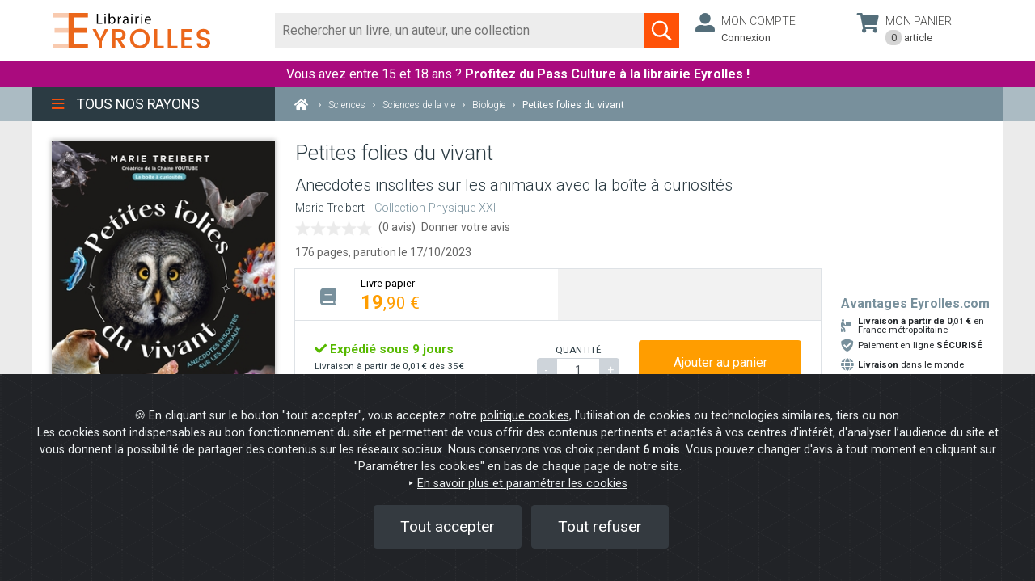

--- FILE ---
content_type: text/html; charset=UTF-8
request_url: https://www.eyrolles.com/Sciences/Livre/petites-folies-du-vivant-9782807351202/
body_size: 69405
content:
<!DOCTYPE html>
<html lang="fr">
    <head>

                        <!-- Google Tag Manager -->
                <script>(function(w,d,s,l,i){w[l]=w[l]||[];w[l].push({'gtm.start':
                new Date().getTime(),event:'gtm.js'});var f=d.getElementsByTagName(s)[0],
                j=d.createElement(s),dl=l!='dataLayer'?'&l='+l:'';j.async=true;j.src=
                'https://www.googletagmanager.com/gtm.js?id='+i+dl;f.parentNode.insertBefore(j,f);
                })(window,document,'script','dataLayer','GTM-WBPDP8');</script>
            <!-- End Google Tag Manager -->

            <!-- Start of Staytuned snippet -->
                        <!-- End of Staytuned snippet -->
        

    <script type="application/ld+json">
{
    "@context": "https://schema.org",
    "@type": "DataFeed",
    "dataFeedElement": [
        {
            "@context": "https://schema.org",
            "@type": "Book",
            "@id": "https://www.eyrolles.com/Sciences/Livre/petites-folies-du-vivant-9782807351202/",
            "url": "https://www.eyrolles.com/Sciences/Livre/petites-folies-du-vivant-9782807351202/",
            "name": "Petites folies du vivant",
            "author": [
                                {
                    "@type": "Person",
                    "name": "Marie Treibert"
                }
                            ],
            "description": "La nature est surprenante, un peu folle, et une source d&#039;&amp;eacute;tonnement. Vous en doutez ? Lisez ce livre !&amp;Ecirc;tes-vous certain de vouloir ouvrir ce livre ? Attention, car, au fil des pages, votre vision de la nature pourrait &amp;ecirc;tre bouscul&amp;eacute;e. Saviez-vous que des...",
            "publisher": [
                                {
                    "@type": "Organization",
                    "name": "De Boeck",
                    "url": "https://www.eyrolles.com/Accueil/Editeur/272/de-boeck/"
                }                            ],
                        "workExample": [
                                {
                    "@type": "Book",
                    "@id": "https://www.eyrolles.com/Sciences/Livre/petites-folies-du-vivant-9782807351202/",
                    "isbn": "9782807351202",
                                        "bookFormat": "https://schema.org/Paperback",
                    "url": "https://www.eyrolles.com/Sciences/Livre/petites-folies-du-vivant-9782807351202/",
                    "datePublished": "2023-10-17",
                    "numberOfPages": "176",
                    "potentialAction": {
                        "@type": "ReadAction",
                        "expectsAcceptanceOf": {
                            "@type": "Offer",
                            "category": "purchase",
                            "price": "19.90",
                            "priceCurrency": "EUR"
                                                            , "availability": "https://schema.org/InStock"
                                                    }
                    }
                }                                                            ]
        }
    ]
}
</script>

        
                    <meta charset="utf-8">
            <meta name="viewport" content="width=device-width, initial-scale=1, shrink-to-fit=no">
            <title>Petites folies du vivant - Marie Treibert - Librairie Eyrolles</title>
            <meta name="description" content="La nature est surprenante, un peu folle, et une source d'&eacute;tonnement. Vous en doutez ? Lisez ce livre !&Ecirc;tes-vous certain de vouloir ouvrir ce livre ? Attention, car, au fil des pages, votre vision de la nature pourrait &ecirc;tre bouscul&eacute;e. Saviez-vous que des..." />
            <meta property="og:type" content="book" />
            <meta property="og:title" content="Petites folies du vivant - Marie Treibert - Librairie Eyrolles" />
            <meta property="og:description" content="La nature est surprenante, un peu folle, et une source d'&eacute;tonnement. Vous en doutez ? Lisez ce livre !&Ecirc;tes-vous certain de vouloir ouvrir ce livre ? Attention, car, au fil des pages, votre vision de la nature pourrait &ecirc;tre bouscul&eacute;e. Saviez-vous que des..." />
                            <meta property="og:url" content="https://www.eyrolles.com/Sciences/Livre/petites-folies-du-vivant-9782807351202/" />
                        <meta property="og:image" content="https://servimg.eyrolles.com/static/media/1202/9782807351202_internet_h1400.jpg" />
            <meta name="twitter:card" content="summary" />
            <meta name="twitter:site" content="@EyrollesLib" />
            <meta name="twitter:title" content="Petites folies du vivant - Marie Treibert - Librairie Eyrolles" />
            <meta name="twitter:description" content="La nature est surprenante, un peu folle, et une source d'&eacute;tonnement. Vous en doutez ? Lisez ce livre !&Ecirc;tes-vous certain de vouloir ouvrir ce livre ? Attention, car, au fil des pages, votre vision de la nature pourrait &ecirc;tre bouscul&eacute;e. Saviez-vous que des..." />
            <meta name="twitter:image" content="https://servimg.eyrolles.com/static/media/1202/9782807351202_internet_h1400.jpg" />
                                                <link rel="canonical" href="https://www.eyrolles.com/Sciences/Livre/petites-folies-du-vivant-9782807351202/" />
                            
            <link rel="apple-touch-icon" sizes="57x57" href="/favicons/apple-icon-57x57.png">
            <link rel="apple-touch-icon" sizes="60x60" href="/favicons/apple-icon-60x60.png">
            <link rel="apple-touch-icon" sizes="72x72" href="/favicons/apple-icon-72x72.png">
            <link rel="apple-touch-icon" sizes="76x76" href="/favicons/apple-icon-76x76.png">
            <link rel="apple-touch-icon" sizes="114x114" href="/favicons/apple-icon-114x114.png">
            <link rel="apple-touch-icon" sizes="120x120" href="/favicons/apple-icon-120x120.png">
            <link rel="apple-touch-icon" sizes="144x144" href="/favicons/apple-icon-144x144.png">
            <link rel="apple-touch-icon" sizes="152x152" href="/favicons/apple-icon-152x152.png">
            <link rel="apple-touch-icon" sizes="180x180" href="/favicons/apple-icon-180x180.png">
            <link rel="icon" type="image/png" sizes="192x192"  href="/favicons/android-icon-192x192.png">
            <link rel="icon" type="image/png" sizes="32x32" href="/favicons/favicon-32x32.png">
            <link rel="icon" type="image/png" sizes="96x96" href="/favicons/favicon-96x96.png">
            <link rel="icon" type="image/png" sizes="16x16" href="/favicons/favicon-16x16.png">
            <link rel="manifest" href="/favicons/manifest.json">
            <meta name="msapplication-TileColor" content="#ffffff">
            <meta name="msapplication-TileImage" content="/favicons/ms-icon-144x144.png">
            <meta name="theme-color" content="#ffffff">

            <meta name="google-site-verification" content="6rySJYngnOS1FaFzjv3ZjOeB-wtrp6uXPqO-ZAFLvx4" />
        
                
                        <link rel="preload" href="/build/fonts/fa-brands-400.3443cc88.woff2" as="font" type="font/woff2" crossorigin="anonymous">
            <link rel="preload" href="/build/fonts/fa-light-300.5ff1542d.woff2" as="font" type="font/woff2" crossorigin="anonymous">
            <link rel="preload" href="/build/fonts/fa-regular-400.2e824882.woff2" as="font" type="font/woff2" crossorigin="anonymous">
            <link rel="preload" href="/build/fonts/fa-solid-900.3b944a15.woff2" as="font" type="font/woff2" crossorigin="anonymous">

            
            <!-- [1] -->
            <link rel="preconnect"
                  href="https://fonts.gstatic.com"
                  crossorigin />

            <!-- [2] -->
            <link rel="preload"
                  as="style"
                  href="https://fonts.googleapis.com/css2?family=Roboto:ital,wght@0,100;0,300;0,400;0,500;0,700;1,100;1,300;1,400;1,500;1,700&display=swap" />

            <!-- [3] -->
            <link rel="stylesheet"
                  href="https://fonts.googleapis.com/css2?family=Roboto:ital,wght@0,100;0,300;0,400;0,500;0,700;1,100;1,300;1,400;1,500;1,700&display=swap"
                  media="print" onload="this.media = 'all'" />

            <!-- [4] -->
            <noscript>
            <link rel="stylesheet"
                  href="https://fonts.googleapis.com/css2?family=Roboto:ital,wght@0,100;0,300;0,400;0,500;0,700;1,100;1,300;1,400;1,500;1,700&display=swap" />
            </noscript>
            <link rel="stylesheet" href="/build/vendors~8942311c.5f8b7597.css"><link rel="stylesheet" href="/build/vendors~ea1103fa.dd8b9235.css"><link rel="stylesheet" href="/build/app.7fdfdebf.css">
        
    </head>

    <body class="">

                <!-- Google Tag Manager (noscript) -->
            <noscript>
                <iframe
                    src="https://www.googletagmanager.com/ns.html?id=GTM-WBPDP8"
                    height="0" width="0"
                    style="display:none;visibility:hidden"
                ></iframe>
            </noscript>
        <!-- End Google Tag Manager (noscript) -->

                <div class="loader-background" data-container="loader"></div>
        <div class="loader" data-container="loader"></div>

        <div id="mainwrapper">

            <nav id="mobile-menu" class="d-none d-md-none">
    <button data-action="close-mobile-menu" class="btn"><i class="fal fa-times orange"></i></button>
    <ul>
                    <li>
                <a id="mobile-menu-arb-777" href="/Audiovisuel/" class="mainlink">Graphisme &amp; Photo</a>
                <ul>
                                            <li>
                            <a id="mobile-menu-arb-778" href="/Audiovisuel/Theme/778/graphisme/" class="sousnav_titre orange">Graphisme</a>
                                                            <ul>
                                                                            <li>
                                            <a id="mobile-menu-arb-779" href="/Audiovisuel/Theme/779/pao/" class="sousnav_titre orange">PAO</a>
                                                                                            <ul>
                                                                                                            <li>
                                                            <a id="mobile-menu-arb-780" href="/Audiovisuel/Theme/780/acrobat/" class="sousnav_titre orange">Acrobat</a>
                                                        </li>
                                                                                                            <li>
                                                            <a id="mobile-menu-arb-781" href="/Audiovisuel/Theme/781/framemaker/" class="sousnav_titre orange">FrameMaker</a>
                                                        </li>
                                                                                                            <li>
                                                            <a id="mobile-menu-arb-782" href="/Audiovisuel/Theme/782/indesign/" class="sousnav_titre orange">InDesign</a>
                                                        </li>
                                                                                                            <li>
                                                            <a id="mobile-menu-arb-783" href="/Audiovisuel/Theme/783/publisher/" class="sousnav_titre orange">Publisher</a>
                                                        </li>
                                                                                                            <li>
                                                            <a id="mobile-menu-arb-784" href="/Audiovisuel/Theme/784/quarkxpress/" class="sousnav_titre orange">QuarkXPress</a>
                                                        </li>
                                                                                                            <li>
                                                            <a id="mobile-menu-arb-785" href="/Audiovisuel/Theme/785/pagemaker/" class="sousnav_titre orange">PageMaker</a>
                                                        </li>
                                                                                                    </ul>
                                                                                    </li>
                                                                            <li>
                                            <a id="mobile-menu-arb-786" href="/Audiovisuel/Theme/786/typographie/" class="sousnav_titre orange">Typographie</a>
                                                                                    </li>
                                                                            <li>
                                            <a id="mobile-menu-arb-787" href="/Audiovisuel/Theme/787/couleur-et-impression/" class="sousnav_titre orange">Couleur et impression</a>
                                                                                            <ul>
                                                                                                            <li>
                                                            <a id="mobile-menu-arb-788" href="/Audiovisuel/Theme/788/couleur/" class="sousnav_titre orange">Couleur</a>
                                                        </li>
                                                                                                            <li>
                                                            <a id="mobile-menu-arb-789" href="/Audiovisuel/Theme/789/impression/" class="sousnav_titre orange">Impression</a>
                                                        </li>
                                                                                                    </ul>
                                                                                    </li>
                                                                            <li>
                                            <a id="mobile-menu-arb-790" href="/Audiovisuel/Theme/790/2d/" class="sousnav_titre orange">2D</a>
                                                                                            <ul>
                                                                                                            <li>
                                                            <a id="mobile-menu-arb-791" href="/Audiovisuel/Theme/791/photoshop/" class="sousnav_titre orange">Photoshop</a>
                                                        </li>
                                                                                                            <li>
                                                            <a id="mobile-menu-arb-361" href="/Audiovisuel/Theme/361/photoshop-elements/" class="sousnav_titre orange">Photoshop Elements</a>
                                                        </li>
                                                                                                            <li>
                                                            <a id="mobile-menu-arb-795" href="/Audiovisuel/Theme/795/illustrator/" class="sousnav_titre orange">Illustrator</a>
                                                        </li>
                                                                                                            <li>
                                                            <a id="mobile-menu-arb-796" href="/Audiovisuel/Theme/796/painter/" class="sousnav_titre orange">Painter</a>
                                                        </li>
                                                                                                            <li>
                                                            <a id="mobile-menu-arb-797" href="/Audiovisuel/Theme/797/fireworks/" class="sousnav_titre orange">Fireworks</a>
                                                        </li>
                                                                                                            <li>
                                                            <a id="mobile-menu-arb-798" href="/Audiovisuel/Theme/798/freehand/" class="sousnav_titre orange">Freehand</a>
                                                        </li>
                                                                                                            <li>
                                                            <a id="mobile-menu-arb-799" href="/Audiovisuel/Theme/799/the-gimp/" class="sousnav_titre orange">The Gimp</a>
                                                        </li>
                                                                                                            <li>
                                                            <a id="mobile-menu-arb-362" href="/Audiovisuel/Theme/362/corel-draw/" class="sousnav_titre orange">Corel Draw</a>
                                                        </li>
                                                                                                            <li>
                                                            <a id="mobile-menu-arb-363" href="/Audiovisuel/Theme/363/paint-shop-pro/" class="sousnav_titre orange">Paint shop pro</a>
                                                        </li>
                                                                                                            <li>
                                                            <a id="mobile-menu-arb-2099" href="/Audiovisuel/Theme/2099/bridge/" class="sousnav_titre orange">Bridge </a>
                                                        </li>
                                                                                                    </ul>
                                                                                    </li>
                                                                            <li>
                                            <a id="mobile-menu-arb-800" href="/Audiovisuel/Theme/800/3d/" class="sousnav_titre orange">3D</a>
                                                                                            <ul>
                                                                                                            <li>
                                                            <a id="mobile-menu-arb-801" href="/Audiovisuel/Theme/801/realite-virtuelle/" class="sousnav_titre orange">Réalité virtuelle</a>
                                                        </li>
                                                                                                            <li>
                                                            <a id="mobile-menu-arb-802" href="/Audiovisuel/Theme/802/maya/" class="sousnav_titre orange">Maya</a>
                                                        </li>
                                                                                                            <li>
                                                            <a id="mobile-menu-arb-803" href="/Audiovisuel/Theme/803/3ds-max/" class="sousnav_titre orange">3ds max</a>
                                                        </li>
                                                                                                            <li>
                                                            <a id="mobile-menu-arb-804" href="/Audiovisuel/Theme/804/lightwave/" class="sousnav_titre orange">LightWave</a>
                                                        </li>
                                                                                                            <li>
                                                            <a id="mobile-menu-arb-805" href="/Audiovisuel/Theme/805/bryce/" class="sousnav_titre orange">Bryce</a>
                                                        </li>
                                                                                                            <li>
                                                            <a id="mobile-menu-arb-806" href="/Audiovisuel/Theme/806/poser/" class="sousnav_titre orange">Poser</a>
                                                        </li>
                                                                                                            <li>
                                                            <a id="mobile-menu-arb-807" href="/Audiovisuel/Theme/807/amapi/" class="sousnav_titre orange">Amapi</a>
                                                        </li>
                                                                                                            <li>
                                                            <a id="mobile-menu-arb-808" href="/Audiovisuel/Theme/808/cinema-4d/" class="sousnav_titre orange">Cinema 4D</a>
                                                        </li>
                                                                                                            <li>
                                                            <a id="mobile-menu-arb-810" href="/Audiovisuel/Theme/810/direct-x-et-direct-3d/" class="sousnav_titre orange">Direct X et Direct 3D</a>
                                                        </li>
                                                                                                            <li>
                                                            <a id="mobile-menu-arb-811" href="/Audiovisuel/Theme/811/open-gl/" class="sousnav_titre orange">Open GL</a>
                                                        </li>
                                                                                                    </ul>
                                                                                    </li>
                                                                            <li>
                                            <a id="mobile-menu-arb-1785" href="/Audiovisuel/Theme/1785/jeux/" class="sousnav_titre orange">Jeux</a>
                                                                                            <ul>
                                                                                                            <li>
                                                            <a id="mobile-menu-arb-1786" href="/Audiovisuel/Theme/1786/design/" class="sousnav_titre orange">Design</a>
                                                        </li>
                                                                                                            <li>
                                                            <a id="mobile-menu-arb-809" href="/Audiovisuel/Theme/809/programmation-de-jeux/" class="sousnav_titre orange">Programmation de jeux</a>
                                                        </li>
                                                                                                    </ul>
                                                                                    </li>
                                                                            <li>
                                            <a id="mobile-menu-arb-812" href="/Audiovisuel/Theme/812/web-graphisme-et-animation/" class="sousnav_titre orange">Web : Graphisme et animation</a>
                                                                                            <ul>
                                                                                                            <li>
                                                            <a id="mobile-menu-arb-813" href="/Audiovisuel/Theme/813/web-design/" class="sousnav_titre orange">Web design</a>
                                                        </li>
                                                                                                            <li>
                                                            <a id="mobile-menu-arb-814" href="/Audiovisuel/Theme/814/animation/" class="sousnav_titre orange">Animation</a>
                                                        </li>
                                                                                                            <li>
                                                            <a id="mobile-menu-arb-815" href="/Audiovisuel/Theme/815/flash-et-actionscript/" class="sousnav_titre orange">Flash et Actionscript</a>
                                                        </li>
                                                                                                            <li>
                                                            <a id="mobile-menu-arb-817" href="/Audiovisuel/Theme/817/director/" class="sousnav_titre orange">Director</a>
                                                        </li>
                                                                                                            <li>
                                                            <a id="mobile-menu-arb-818" href="/Audiovisuel/Theme/818/shockwave/" class="sousnav_titre orange">Shockwave</a>
                                                        </li>
                                                                                                            <li>
                                                            <a id="mobile-menu-arb-819" href="/Audiovisuel/Theme/819/dreamweaver/" class="sousnav_titre orange">Dreamweaver</a>
                                                        </li>
                                                                                                    </ul>
                                                                                    </li>
                                                                            <li>
                                            <a id="mobile-menu-arb-2230" href="/Audiovisuel/Theme/2230/design/" class="sousnav_titre orange">Design</a>
                                                                                    </li>
                                                                            <li>
                                            <a id="mobile-menu-arb-2495" href="/Audiovisuel/Theme/2495/motifs/" class="sousnav_titre orange">Motifs</a>
                                                                                    </li>
                                                                            <li>
                                            <a id="mobile-menu-arb-821" href="/Audiovisuel/Theme/821/dessin-peinture/" class="sousnav_titre orange">Dessin - Peinture</a>
                                                                                            <ul>
                                                                                                            <li>
                                                            <a id="mobile-menu-arb-2180" href="/Audiovisuel/Theme/2180/anatomie-portraits-animaux/" class="sousnav_titre orange">Anatomie - Portraits - Animaux</a>
                                                        </li>
                                                                                                            <li>
                                                            <a id="mobile-menu-arb-823" href="/Audiovisuel/Theme/823/bd-fantasy-fiction/" class="sousnav_titre orange">BD - Fantasy - Fiction</a>
                                                        </li>
                                                                                                            <li>
                                                            <a id="mobile-menu-arb-2172" href="/Audiovisuel/Theme/2172/manga/" class="sousnav_titre orange">Manga</a>
                                                        </li>
                                                                                                            <li>
                                                            <a id="mobile-menu-arb-822" href="/Audiovisuel/Theme/822/peinture-couleur/" class="sousnav_titre orange">Peinture - Couleur</a>
                                                        </li>
                                                                                                    </ul>
                                                                                    </li>
                                                                            <li>
                                            <a id="mobile-menu-arb-1695" href="/Audiovisuel/Theme/1695/histoire-du-graphisme/" class="sousnav_titre orange">Histoire du graphisme</a>
                                                                                    </li>
                                                                            <li>
                                            <a id="mobile-menu-arb-2176" href="/Audiovisuel/Theme/2176/histoire-de-l-art/" class="sousnav_titre orange">Histoire de l&#039;art</a>
                                                                                            <ul>
                                                                                                            <li>
                                                            <a id="mobile-menu-arb-2177" href="/Audiovisuel/Theme/2177/theorie/" class="sousnav_titre orange">Théorie</a>
                                                        </li>
                                                                                                            <li>
                                                            <a id="mobile-menu-arb-2178" href="/Audiovisuel/Theme/2178/de-la-prehistoire-au-xixe-siecle/" class="sousnav_titre orange">De la préhistoire au XIXe siècle</a>
                                                        </li>
                                                                                                            <li>
                                                            <a id="mobile-menu-arb-2179" href="/Audiovisuel/Theme/2179/art-moderne-et-art-contemporain/" class="sousnav_titre orange">Art moderne et art contemporain</a>
                                                        </li>
                                                                                                            <li>
                                                            <a id="mobile-menu-arb-2302" href="/Audiovisuel/Theme/2302/histoire-du-graphisme/" class="sousnav_titre orange">Histoire du graphisme</a>
                                                        </li>
                                                                                                    </ul>
                                                                                    </li>
                                                                            <li>
                                            <a id="mobile-menu-arb-2555" href="/Audiovisuel/Theme/2555/graffiti-street-art/" class="sousnav_titre orange">Graffiti - Street art</a>
                                                                                    </li>
                                                                    </ul>
                                                    </li>
                                            <li>
                            <a id="mobile-menu-arb-820" href="/Audiovisuel/Theme/820/design/" class="sousnav_titre orange">Design</a>
                                                    </li>
                                            <li>
                            <a id="mobile-menu-arb-1742" href="/Audiovisuel/Theme/1742/photographie/" class="sousnav_titre orange">Photographie</a>
                                                            <ul>
                                                                            <li>
                                            <a id="mobile-menu-arb-1743" href="/Audiovisuel/Theme/1743/photographie-panoramique/" class="sousnav_titre orange">Photographie panoramique</a>
                                                                                    </li>
                                                                            <li>
                                            <a id="mobile-menu-arb-1744" href="/Audiovisuel/Theme/1744/appareils-photo/" class="sousnav_titre orange">Appareils photo</a>
                                                                                            <ul>
                                                                                                            <li>
                                                            <a id="mobile-menu-arb-2497" href="/Audiovisuel/Theme/2497/canon/" class="sousnav_titre orange">Canon</a>
                                                        </li>
                                                                                                            <li>
                                                            <a id="mobile-menu-arb-2498" href="/Audiovisuel/Theme/2498/nikon/" class="sousnav_titre orange">Nikon</a>
                                                        </li>
                                                                                                            <li>
                                                            <a id="mobile-menu-arb-2500" href="/Audiovisuel/Theme/2500/sony/" class="sousnav_titre orange">Sony</a>
                                                        </li>
                                                                                                            <li>
                                                            <a id="mobile-menu-arb-2502" href="/Audiovisuel/Theme/2502/pentax/" class="sousnav_titre orange">Pentax</a>
                                                        </li>
                                                                                                    </ul>
                                                                                    </li>
                                                                            <li>
                                            <a id="mobile-menu-arb-1745" href="/Audiovisuel/Theme/1745/noir-et-blanc/" class="sousnav_titre orange">Noir et Blanc</a>
                                                                                    </li>
                                                                            <li>
                                            <a id="mobile-menu-arb-1746" href="/Audiovisuel/Theme/1746/tirage/" class="sousnav_titre orange">Tirage</a>
                                                                                    </li>
                                                                            <li>
                                            <a id="mobile-menu-arb-1747" href="/Audiovisuel/Theme/1747/photographie-numerique/" class="sousnav_titre orange">Photographie numérique</a>
                                                                                            <ul>
                                                                                                            <li>
                                                            <a id="mobile-menu-arb-1797" href="/Audiovisuel/Theme/1797/initiation/" class="sousnav_titre orange">Initiation</a>
                                                        </li>
                                                                                                            <li>
                                                            <a id="mobile-menu-arb-1798" href="/Audiovisuel/Theme/1798/techniques-photo/" class="sousnav_titre orange">Techniques photo</a>
                                                        </li>
                                                                                                            <li>
                                                            <a id="mobile-menu-arb-2197" href="/Audiovisuel/Theme/2197/aperture/" class="sousnav_titre orange">Aperture</a>
                                                        </li>
                                                                                                            <li>
                                                            <a id="mobile-menu-arb-2198" href="/Audiovisuel/Theme/2198/photoshop-lightroom/" class="sousnav_titre orange">Photoshop Lightroom</a>
                                                        </li>
                                                                                                            <li>
                                                            <a id="mobile-menu-arb-2199" href="/Audiovisuel/Theme/2199/camera-raw/" class="sousnav_titre orange">Camera raw</a>
                                                        </li>
                                                                                                    </ul>
                                                                                    </li>
                                                                            <li>
                                            <a id="mobile-menu-arb-1748" href="/Audiovisuel/Theme/1748/retouche-photo/" class="sousnav_titre orange">Retouche photo</a>
                                                                                    </li>
                                                                            <li>
                                            <a id="mobile-menu-arb-1749" href="/Audiovisuel/Theme/1749/macrophotographie/" class="sousnav_titre orange">Macrophotographie</a>
                                                                                    </li>
                                                                            <li>
                                            <a id="mobile-menu-arb-1750" href="/Audiovisuel/Theme/1750/paysages-portraits-et-nus/" class="sousnav_titre orange">Paysages, portraits et nus</a>
                                                                                    </li>
                                                                            <li>
                                            <a id="mobile-menu-arb-1751" href="/Audiovisuel/Theme/1751/photographie-argentique/" class="sousnav_titre orange">Photographie argentique</a>
                                                                                    </li>
                                                                            <li>
                                            <a id="mobile-menu-arb-1850" href="/Audiovisuel/Theme/1850/beaux-livres/" class="sousnav_titre orange">Beaux livres</a>
                                                                                    </li>
                                                                            <li>
                                            <a id="mobile-menu-arb-2201" href="/Audiovisuel/Theme/2201/couleur/" class="sousnav_titre orange">Couleur</a>
                                                                                    </li>
                                                                            <li>
                                            <a id="mobile-menu-arb-2208" href="/Audiovisuel/Theme/2208/exposition-et-prise-de-vue/" class="sousnav_titre orange">Exposition et prise de vue</a>
                                                                                    </li>
                                                                    </ul>
                                                    </li>
                                            <li>
                            <a id="mobile-menu-arb-824" href="/Audiovisuel/Theme/824/cinema-video-et-son/" class="sousnav_titre orange">Cinéma, vidéo et son</a>
                                                            <ul>
                                                                            <li>
                                            <a id="mobile-menu-arb-825" href="/Audiovisuel/Theme/825/cinema-tv-radio/" class="sousnav_titre orange">Cinéma - TV - Radio</a>
                                                                                            <ul>
                                                                                                            <li>
                                                            <a id="mobile-menu-arb-826" href="/Audiovisuel/Theme/826/production/" class="sousnav_titre orange">Production</a>
                                                        </li>
                                                                                                            <li>
                                                            <a id="mobile-menu-arb-827" href="/Audiovisuel/Theme/827/scenario-ecriture/" class="sousnav_titre orange">Scénario - Ecriture</a>
                                                        </li>
                                                                                                            <li>
                                                            <a id="mobile-menu-arb-828" href="/Audiovisuel/Theme/828/montage/" class="sousnav_titre orange">Montage</a>
                                                        </li>
                                                                                                            <li>
                                                            <a id="mobile-menu-arb-829" href="/Audiovisuel/Theme/829/eclairage/" class="sousnav_titre orange">Eclairage</a>
                                                        </li>
                                                                                                            <li>
                                                            <a id="mobile-menu-arb-1839" href="/Audiovisuel/Theme/1839/histoire-et-figures-du-cinema/" class="sousnav_titre orange">Histoire et figures du cinéma</a>
                                                        </li>
                                                                                                    </ul>
                                                                                    </li>
                                                                            <li>
                                            <a id="mobile-menu-arb-830" href="/Audiovisuel/Theme/830/video/" class="sousnav_titre orange">Vidéo</a>
                                                                                            <ul>
                                                                                                            <li>
                                                            <a id="mobile-menu-arb-831" href="/Audiovisuel/Theme/831/prise-de-vue/" class="sousnav_titre orange">Prise de vue</a>
                                                        </li>
                                                                                                            <li>
                                                            <a id="mobile-menu-arb-832" href="/Audiovisuel/Theme/832/montage-et-effets-speciaux/" class="sousnav_titre orange">Montage et effets spéciaux</a>
                                                        </li>
                                                                                                            <li>
                                                            <a id="mobile-menu-arb-839" href="/Audiovisuel/Theme/839/formats-de-compression-et-diffusion/" class="sousnav_titre orange">Formats de compression et diffusion</a>
                                                        </li>
                                                                                                            <li>
                                                            <a id="mobile-menu-arb-844" href="/Audiovisuel/Theme/844/creation-et-diffusion-de-dvd/" class="sousnav_titre orange">Création et diffusion de DVD</a>
                                                        </li>
                                                                                                            <li>
                                                            <a id="mobile-menu-arb-1610" href="/Audiovisuel/Theme/1610/home-cinema/" class="sousnav_titre orange">Home cinéma</a>
                                                        </li>
                                                                                                            <li>
                                                            <a id="mobile-menu-arb-845" href="/Audiovisuel/Theme/845/techniques-tv-video/" class="sousnav_titre orange">Techniques TV-Vidéo</a>
                                                        </li>
                                                                                                            <li>
                                                            <a id="mobile-menu-arb-2237" href="/Audiovisuel/Theme/2237/ilife/" class="sousnav_titre orange">iLife</a>
                                                        </li>
                                                                                                    </ul>
                                                                                    </li>
                                                                            <li>
                                            <a id="mobile-menu-arb-846" href="/Audiovisuel/Theme/846/techniques-du-son/" class="sousnav_titre orange">Techniques du son</a>
                                                                                            <ul>
                                                                                                            <li>
                                                            <a id="mobile-menu-arb-847" href="/Audiovisuel/Theme/847/prise-de-son/" class="sousnav_titre orange">Prise de son</a>
                                                        </li>
                                                                                                            <li>
                                                            <a id="mobile-menu-arb-848" href="/Audiovisuel/Theme/848/acoustique-et-sonorisation/" class="sousnav_titre orange">Acoustique et sonorisation</a>
                                                        </li>
                                                                                                            <li>
                                                            <a id="mobile-menu-arb-849" href="/Audiovisuel/Theme/849/mixage-et-enregistrement/" class="sousnav_titre orange">Mixage et enregistrement</a>
                                                        </li>
                                                                                                    </ul>
                                                                                    </li>
                                                                            <li>
                                            <a id="mobile-menu-arb-850" href="/Audiovisuel/Theme/850/audionumerique/" class="sousnav_titre orange">Audionumérique</a>
                                                                                            <ul>
                                                                                                            <li>
                                                            <a id="mobile-menu-arb-1935" href="/Audiovisuel/Theme/1935/le-podcasting/" class="sousnav_titre orange">Le podcasting</a>
                                                        </li>
                                                                                                            <li>
                                                            <a id="mobile-menu-arb-852" href="/Audiovisuel/Theme/852/cubase/" class="sousnav_titre orange">Cubase</a>
                                                        </li>
                                                                                                            <li>
                                                            <a id="mobile-menu-arb-853" href="/Audiovisuel/Theme/853/pro-tools/" class="sousnav_titre orange">Pro Tools</a>
                                                        </li>
                                                                                                            <li>
                                                            <a id="mobile-menu-arb-854" href="/Audiovisuel/Theme/854/sound-forge/" class="sousnav_titre orange">Sound Forge</a>
                                                        </li>
                                                                                                            <li>
                                                            <a id="mobile-menu-arb-855" href="/Audiovisuel/Theme/855/logic/" class="sousnav_titre orange">Logic</a>
                                                        </li>
                                                                                                            <li>
                                                            <a id="mobile-menu-arb-1539" href="/Audiovisuel/Theme/1539/sonar/" class="sousnav_titre orange">Sonar</a>
                                                        </li>
                                                                                                            <li>
                                                            <a id="mobile-menu-arb-1688" href="/Audiovisuel/Theme/1688/garageband/" class="sousnav_titre orange">GarageBand</a>
                                                        </li>
                                                                                                            <li>
                                                            <a id="mobile-menu-arb-856" href="/Audiovisuel/Theme/856/acid/" class="sousnav_titre orange">ACID</a>
                                                        </li>
                                                                                                            <li>
                                                            <a id="mobile-menu-arb-1799" href="/Audiovisuel/Theme/1799/ipod-itunes/" class="sousnav_titre orange">iPod - iTunes</a>
                                                        </li>
                                                                                                            <li>
                                                            <a id="mobile-menu-arb-1834" href="/Audiovisuel/Theme/1834/reason/" class="sousnav_titre orange">Reason</a>
                                                        </li>
                                                                                                            <li>
                                                            <a id="mobile-menu-arb-1938" href="/Audiovisuel/Theme/1938/soundtrack/" class="sousnav_titre orange">Soundtrack</a>
                                                        </li>
                                                                                                            <li>
                                                            <a id="mobile-menu-arb-1939" href="/Audiovisuel/Theme/1939/audition/" class="sousnav_titre orange">Audition</a>
                                                        </li>
                                                                                                            <li>
                                                            <a id="mobile-menu-arb-857" href="/Audiovisuel/Theme/857/formats-et-echange-de-fichiers/" class="sousnav_titre orange">Formats et échange de fichiers</a>
                                                        </li>
                                                                                                            <li>
                                                            <a id="mobile-menu-arb-851" href="/Audiovisuel/Theme/851/home-studio/" class="sousnav_titre orange">Home Studio</a>
                                                        </li>
                                                                                                    </ul>
                                                                                    </li>
                                                                            <li>
                                            <a id="mobile-menu-arb-1937" href="/Audiovisuel/Theme/1937/le-podcasting/" class="sousnav_titre orange">Le podcasting</a>
                                                                                    </li>
                                                                            <li>
                                            <a id="mobile-menu-arb-1865" href="/Audiovisuel/Theme/1865/musique/" class="sousnav_titre orange">Musique</a>
                                                                                            <ul>
                                                                                                            <li>
                                                            <a id="mobile-menu-arb-2537" href="/Audiovisuel/Theme/2537/auteurs-compositeurs-interpretes/" class="sousnav_titre orange">Auteurs - Compositeurs - Interprètes</a>
                                                        </li>
                                                                                                    </ul>
                                                                                    </li>
                                                                            <li>
                                            <a id="mobile-menu-arb-860" href="/Audiovisuel/Theme/860/photographie/" class="sousnav_titre orange">Photographie</a>
                                                                                            <ul>
                                                                                                            <li>
                                                            <a id="mobile-menu-arb-862" href="/Audiovisuel/Theme/862/photographie-numerique/" class="sousnav_titre orange">Photographie numérique</a>
                                                        </li>
                                                                                                            <li>
                                                            <a id="mobile-menu-arb-1679" href="/Audiovisuel/Theme/1679/paysages-portraits-et-nus/" class="sousnav_titre orange">Paysages, portraits et nus</a>
                                                        </li>
                                                                                                            <li>
                                                            <a id="mobile-menu-arb-1680" href="/Audiovisuel/Theme/1680/appareils-photo/" class="sousnav_titre orange">Appareils photo</a>
                                                        </li>
                                                                                                            <li>
                                                            <a id="mobile-menu-arb-1681" href="/Audiovisuel/Theme/1681/noir-et-blanc/" class="sousnav_titre orange">Noir et Blanc</a>
                                                        </li>
                                                                                                            <li>
                                                            <a id="mobile-menu-arb-1682" href="/Audiovisuel/Theme/1682/tirage/" class="sousnav_titre orange">Tirage</a>
                                                        </li>
                                                                                                            <li>
                                                            <a id="mobile-menu-arb-1683" href="/Audiovisuel/Theme/1683/retouche-photo/" class="sousnav_titre orange">Retouche photo</a>
                                                        </li>
                                                                                                            <li>
                                                            <a id="mobile-menu-arb-1684" href="/Audiovisuel/Theme/1684/macrophotographie/" class="sousnav_titre orange">Macrophotographie</a>
                                                        </li>
                                                                                                            <li>
                                                            <a id="mobile-menu-arb-1690" href="/Audiovisuel/Theme/1690/photographie-panoramique/" class="sousnav_titre orange">Photographie panoramique</a>
                                                        </li>
                                                                                                            <li>
                                                            <a id="mobile-menu-arb-1849" href="/Audiovisuel/Theme/1849/beaux-livres/" class="sousnav_titre orange">Beaux livres</a>
                                                        </li>
                                                                                                            <li>
                                                            <a id="mobile-menu-arb-2200" href="/Audiovisuel/Theme/2200/couleur/" class="sousnav_titre orange">Couleur</a>
                                                        </li>
                                                                                                            <li>
                                                            <a id="mobile-menu-arb-2207" href="/Audiovisuel/Theme/2207/exposition-et-prise-de-vue/" class="sousnav_titre orange">Exposition et prise de vue</a>
                                                        </li>
                                                                                                    </ul>
                                                                                    </li>
                                                                            <li>
                                            <a id="mobile-menu-arb-863" href="/Audiovisuel/Theme/863/equipements/" class="sousnav_titre orange">Equipements</a>
                                                                                            <ul>
                                                                                                            <li>
                                                            <a id="mobile-menu-arb-864" href="/Audiovisuel/Theme/864/depannage/" class="sousnav_titre orange">Dépannage</a>
                                                        </li>
                                                                                                            <li>
                                                            <a id="mobile-menu-arb-865" href="/Audiovisuel/Theme/865/equipements-son/" class="sousnav_titre orange">Equipements - Son</a>
                                                        </li>
                                                                                                    </ul>
                                                                                    </li>
                                                                            <li>
                                            <a id="mobile-menu-arb-869" href="/Audiovisuel/Theme/869/droit-et-economie-de-l-audiovisuel/" class="sousnav_titre orange">Droit et économie de l&#039;audiovisuel</a>
                                                                                    </li>
                                                                            <li>
                                            <a id="mobile-menu-arb-870" href="/Audiovisuel/Theme/870/metiers-et-formations-audiovisuels/" class="sousnav_titre orange">Métiers et formations audiovisuels</a>
                                                                                    </li>
                                                                            <li>
                                            <a id="mobile-menu-arb-2231" href="/Audiovisuel/Theme/2231/ilife/" class="sousnav_titre orange">iLife</a>
                                                                                            <ul>
                                                                                                            <li>
                                                            <a id="mobile-menu-arb-2232" href="/Audiovisuel/Theme/2232/iweb/" class="sousnav_titre orange">iWeb</a>
                                                        </li>
                                                                                                            <li>
                                                            <a id="mobile-menu-arb-2233" href="/Audiovisuel/Theme/2233/garageband/" class="sousnav_titre orange">GarageBand</a>
                                                        </li>
                                                                                                            <li>
                                                            <a id="mobile-menu-arb-2234" href="/Audiovisuel/Theme/2234/iphoto/" class="sousnav_titre orange">iPhoto</a>
                                                        </li>
                                                                                                            <li>
                                                            <a id="mobile-menu-arb-2235" href="/Audiovisuel/Theme/2235/ipod-itunes/" class="sousnav_titre orange">iPod - iTunes</a>
                                                        </li>
                                                                                                            <li>
                                                            <a id="mobile-menu-arb-2236" href="/Audiovisuel/Theme/2236/imovie-idvd/" class="sousnav_titre orange">iMovie - iDVD</a>
                                                        </li>
                                                                                                    </ul>
                                                                                    </li>
                                                                    </ul>
                                                    </li>
                                    </ul>
            </li>
                    <li>
                <a id="mobile-menu-arb-1" href="/Informatique/" class="mainlink">Informatique</a>
                <ul>
                                            <li>
                            <a id="mobile-menu-arb-2" href="/Informatique/Theme/2/developpement-d-applications/" class="sousnav_titre orange">Développement d&#039;applications</a>
                                                            <ul>
                                                                            <li>
                                            <a id="mobile-menu-arb-3" href="/Informatique/Theme/3/langages/" class="sousnav_titre orange">Langages</a>
                                                                                            <ul>
                                                                                                            <li>
                                                            <a id="mobile-menu-arb-4" href="/Informatique/Theme/4/abap/" class="sousnav_titre orange">Abap</a>
                                                        </li>
                                                                                                            <li>
                                                            <a id="mobile-menu-arb-5" href="/Informatique/Theme/5/ada/" class="sousnav_titre orange">Ada</a>
                                                        </li>
                                                                                                            <li>
                                                            <a id="mobile-menu-arb-6" href="/Informatique/Theme/6/applescript/" class="sousnav_titre orange">Applescript</a>
                                                        </li>
                                                                                                            <li>
                                                            <a id="mobile-menu-arb-7" href="/Informatique/Theme/7/asp/" class="sousnav_titre orange">ASP</a>
                                                        </li>
                                                                                                            <li>
                                                            <a id="mobile-menu-arb-8" href="/Informatique/Theme/8/asp-net/" class="sousnav_titre orange">ASP.NET</a>
                                                        </li>
                                                                                                            <li>
                                                            <a id="mobile-menu-arb-9" href="/Informatique/Theme/9/assembleur/" class="sousnav_titre orange">Assembleur</a>
                                                        </li>
                                                                                                            <li>
                                                            <a id="mobile-menu-arb-10" href="/Informatique/Theme/10/c/" class="sousnav_titre orange">C</a>
                                                        </li>
                                                                                                            <li>
                                                            <a id="mobile-menu-arb-11" href="/Informatique/Theme/11/c-nbsp-/" class="sousnav_titre orange">C #</a>
                                                        </li>
                                                                                                            <li>
                                                            <a id="mobile-menu-arb-12" href="/Informatique/Theme/12/c-/" class="sousnav_titre orange">C++</a>
                                                        </li>
                                                                                                            <li>
                                                            <a id="mobile-menu-arb-15" href="/Informatique/Theme/15/caml/" class="sousnav_titre orange">Caml</a>
                                                        </li>
                                                                                                            <li>
                                                            <a id="mobile-menu-arb-16" href="/Informatique/Theme/16/cgi-perl/" class="sousnav_titre orange">CGI - Perl</a>
                                                        </li>
                                                                                                            <li>
                                                            <a id="mobile-menu-arb-17" href="/Informatique/Theme/17/cobol/" class="sousnav_titre orange">Cobol</a>
                                                        </li>
                                                                                                            <li>
                                                            <a id="mobile-menu-arb-18" href="/Informatique/Theme/18/coldfusion/" class="sousnav_titre orange">Coldfusion</a>
                                                        </li>
                                                                                                            <li>
                                                            <a id="mobile-menu-arb-19" href="/Informatique/Theme/19/css/" class="sousnav_titre orange">CSS</a>
                                                        </li>
                                                                                                            <li>
                                                            <a id="mobile-menu-arb-1505" href="/Informatique/Theme/1505/curl/" class="sousnav_titre orange">Curl</a>
                                                        </li>
                                                                                                            <li>
                                                            <a id="mobile-menu-arb-20" href="/Informatique/Theme/20/delphi/" class="sousnav_titre orange">Delphi</a>
                                                        </li>
                                                                                                            <li>
                                                            <a id="mobile-menu-arb-21" href="/Informatique/Theme/21/dynamic-html/" class="sousnav_titre orange">Dynamic HTML</a>
                                                        </li>
                                                                                                            <li>
                                                            <a id="mobile-menu-arb-22" href="/Informatique/Theme/22/eiffel/" class="sousnav_titre orange">Eiffel</a>
                                                        </li>
                                                                                                            <li>
                                                            <a id="mobile-menu-arb-23" href="/Informatique/Theme/23/erlang/" class="sousnav_titre orange">Erlang</a>
                                                        </li>
                                                                                                            <li>
                                                            <a id="mobile-menu-arb-24" href="/Informatique/Theme/24/fortran/" class="sousnav_titre orange">Fortran</a>
                                                        </li>
                                                                                                            <li>
                                                            <a id="mobile-menu-arb-2102" href="/Informatique/Theme/2102/groovy/" class="sousnav_titre orange">Groovy</a>
                                                        </li>
                                                                                                            <li>
                                                            <a id="mobile-menu-arb-25" href="/Informatique/Theme/25/html/" class="sousnav_titre orange">HTML</a>
                                                        </li>
                                                                                                            <li>
                                                            <a id="mobile-menu-arb-26" href="/Informatique/Theme/26/j-/" class="sousnav_titre orange">J#</a>
                                                        </li>
                                                                                                            <li>
                                                            <a id="mobile-menu-arb-27" href="/Informatique/Theme/27/java-j2ee/" class="sousnav_titre orange">Java - J2EE</a>
                                                        </li>
                                                                                                            <li>
                                                            <a id="mobile-menu-arb-45" href="/Informatique/Theme/45/javascript-vbscript/" class="sousnav_titre orange">JavaScript - Vbscript</a>
                                                        </li>
                                                                                                            <li>
                                                            <a id="mobile-menu-arb-46" href="/Informatique/Theme/46/jython/" class="sousnav_titre orange">Jython</a>
                                                        </li>
                                                                                                            <li>
                                                            <a id="mobile-menu-arb-47" href="/Informatique/Theme/47/lingo/" class="sousnav_titre orange">Lingo</a>
                                                        </li>
                                                                                                            <li>
                                                            <a id="mobile-menu-arb-48" href="/Informatique/Theme/48/lisp-scheme/" class="sousnav_titre orange">Lisp/Scheme</a>
                                                        </li>
                                                                                                            <li>
                                                            <a id="mobile-menu-arb-49" href="/Informatique/Theme/49/objective-c/" class="sousnav_titre orange">Objective-C</a>
                                                        </li>
                                                                                                            <li>
                                                            <a id="mobile-menu-arb-50" href="/Informatique/Theme/50/pascal/" class="sousnav_titre orange">Pascal</a>
                                                        </li>
                                                                                                            <li>
                                                            <a id="mobile-menu-arb-51" href="/Informatique/Theme/51/perl/" class="sousnav_titre orange">Perl</a>
                                                        </li>
                                                                                                            <li>
                                                            <a id="mobile-menu-arb-52" href="/Informatique/Theme/52/php/" class="sousnav_titre orange">PHP</a>
                                                        </li>
                                                                                                            <li>
                                                            <a id="mobile-menu-arb-53" href="/Informatique/Theme/53/pl-sql/" class="sousnav_titre orange">PL/SQL</a>
                                                        </li>
                                                                                                            <li>
                                                            <a id="mobile-menu-arb-54" href="/Informatique/Theme/54/prolog/" class="sousnav_titre orange">Prolog</a>
                                                        </li>
                                                                                                            <li>
                                                            <a id="mobile-menu-arb-55" href="/Informatique/Theme/55/python/" class="sousnav_titre orange">Python</a>
                                                        </li>
                                                                                                            <li>
                                                            <a id="mobile-menu-arb-1507" href="/Informatique/Theme/1507/rebol/" class="sousnav_titre orange">Rebol</a>
                                                        </li>
                                                                                                            <li>
                                                            <a id="mobile-menu-arb-56" href="/Informatique/Theme/56/ruby/" class="sousnav_titre orange">Ruby</a>
                                                        </li>
                                                                                                            <li>
                                                            <a id="mobile-menu-arb-57" href="/Informatique/Theme/57/smalltalk/" class="sousnav_titre orange">Smalltalk</a>
                                                        </li>
                                                                                                            <li>
                                                            <a id="mobile-menu-arb-58" href="/Informatique/Theme/58/sql/" class="sousnav_titre orange">SQL</a>
                                                        </li>
                                                                                                            <li>
                                                            <a id="mobile-menu-arb-1504" href="/Informatique/Theme/1504/squeak/" class="sousnav_titre orange">Squeak</a>
                                                        </li>
                                                                                                            <li>
                                                            <a id="mobile-menu-arb-59" href="/Informatique/Theme/59/tcl-tk/" class="sousnav_titre orange">Tcl/Tk</a>
                                                        </li>
                                                                                                            <li>
                                                            <a id="mobile-menu-arb-60" href="/Informatique/Theme/60/visual-basic/" class="sousnav_titre orange">Visual Basic</a>
                                                        </li>
                                                                                                            <li>
                                                            <a id="mobile-menu-arb-61" href="/Informatique/Theme/61/visual-basic-net/" class="sousnav_titre orange">Visual Basic.Net</a>
                                                        </li>
                                                                                                            <li>
                                                            <a id="mobile-menu-arb-62" href="/Informatique/Theme/62/vba/" class="sousnav_titre orange">VBA</a>
                                                        </li>
                                                                                                            <li>
                                                            <a id="mobile-menu-arb-65" href="/Informatique/Theme/65/vhdl/" class="sousnav_titre orange">VHDL</a>
                                                        </li>
                                                                                                            <li>
                                                            <a id="mobile-menu-arb-66" href="/Informatique/Theme/66/wml-et-wmlscript/" class="sousnav_titre orange">WML et WMLScript</a>
                                                        </li>
                                                                                                            <li>
                                                            <a id="mobile-menu-arb-67" href="/Informatique/Theme/67/xhtml/" class="sousnav_titre orange">XHTML</a>
                                                        </li>
                                                                                                            <li>
                                                            <a id="mobile-menu-arb-68" href="/Informatique/Theme/68/xml/" class="sousnav_titre orange">XML</a>
                                                        </li>
                                                                                                            <li>
                                                            <a id="mobile-menu-arb-71" href="/Informatique/Theme/71/xslt/" class="sousnav_titre orange">XSLT</a>
                                                        </li>
                                                                                                            <li>
                                                            <a id="mobile-menu-arb-1848" href="/Informatique/Theme/1848/xul/" class="sousnav_titre orange">XUL</a>
                                                        </li>
                                                                                                            <li>
                                                            <a id="mobile-menu-arb-1788" href="/Informatique/Theme/1788/expressions-regulieres/" class="sousnav_titre orange">Expressions régulières</a>
                                                        </li>
                                                                                                            <li>
                                                            <a id="mobile-menu-arb-2598" href="/Informatique/Theme/2598/scala/" class="sousnav_titre orange">Scala</a>
                                                        </li>
                                                                                                    </ul>
                                                                                    </li>
                                                                            <li>
                                            <a id="mobile-menu-arb-72" href="/Informatique/Theme/72/outils-de-developpement/" class="sousnav_titre orange">Outils de développement</a>
                                                                                            <ul>
                                                                                                            <li>
                                                            <a id="mobile-menu-arb-1506" href="/Informatique/Theme/1506/ant/" class="sousnav_titre orange">Ant</a>
                                                        </li>
                                                                                                            <li>
                                                            <a id="mobile-menu-arb-1510" href="/Informatique/Theme/1510/bluej/" class="sousnav_titre orange">BlueJ</a>
                                                        </li>
                                                                                                            <li>
                                                            <a id="mobile-menu-arb-1508" href="/Informatique/Theme/1508/borland-c-builder/" class="sousnav_titre orange">Borland C# Builder</a>
                                                        </li>
                                                                                                            <li>
                                                            <a id="mobile-menu-arb-73" href="/Informatique/Theme/73/borland-c-builder/" class="sousnav_titre orange">Borland C++ Builder</a>
                                                        </li>
                                                                                                            <li>
                                                            <a id="mobile-menu-arb-74" href="/Informatique/Theme/74/coldfusion/" class="sousnav_titre orange">ColdFusion</a>
                                                        </li>
                                                                                                            <li>
                                                            <a id="mobile-menu-arb-75" href="/Informatique/Theme/75/cocoa/" class="sousnav_titre orange">Cocoa</a>
                                                        </li>
                                                                                                            <li>
                                                            <a id="mobile-menu-arb-1790" href="/Informatique/Theme/1790/crystal-reports/" class="sousnav_titre orange">Crystal Reports </a>
                                                        </li>
                                                                                                            <li>
                                                            <a id="mobile-menu-arb-76" href="/Informatique/Theme/76/delphi/" class="sousnav_titre orange">Delphi</a>
                                                        </li>
                                                                                                            <li>
                                                            <a id="mobile-menu-arb-77" href="/Informatique/Theme/77/dreamweaver/" class="sousnav_titre orange">Dreamweaver</a>
                                                        </li>
                                                                                                            <li>
                                                            <a id="mobile-menu-arb-78" href="/Informatique/Theme/78/eclipse/" class="sousnav_titre orange">Eclipse</a>
                                                        </li>
                                                                                                            <li>
                                                            <a id="mobile-menu-arb-79" href="/Informatique/Theme/79/erlang/" class="sousnav_titre orange">Erlang</a>
                                                        </li>
                                                                                                            <li>
                                                            <a id="mobile-menu-arb-80" href="/Informatique/Theme/80/frontpage/" class="sousnav_titre orange">Frontpage</a>
                                                        </li>
                                                                                                            <li>
                                                            <a id="mobile-menu-arb-83" href="/Informatique/Theme/83/jbuilder/" class="sousnav_titre orange">Jbuilder</a>
                                                        </li>
                                                                                                            <li>
                                                            <a id="mobile-menu-arb-81" href="/Informatique/Theme/81/golive/" class="sousnav_titre orange">Golive</a>
                                                        </li>
                                                                                                            <li>
                                                            <a id="mobile-menu-arb-82" href="/Informatique/Theme/82/jakarta-struts/" class="sousnav_titre orange">Jakarta Struts</a>
                                                        </li>
                                                                                                            <li>
                                                            <a id="mobile-menu-arb-84" href="/Informatique/Theme/84/realbasic/" class="sousnav_titre orange">REALBasic</a>
                                                        </li>
                                                                                                            <li>
                                                            <a id="mobile-menu-arb-1981" href="/Informatique/Theme/1981/spring/" class="sousnav_titre orange">Spring</a>
                                                        </li>
                                                                                                            <li>
                                                            <a id="mobile-menu-arb-85" href="/Informatique/Theme/85/visual-basic/" class="sousnav_titre orange">Visual Basic</a>
                                                        </li>
                                                                                                            <li>
                                                            <a id="mobile-menu-arb-86" href="/Informatique/Theme/86/visual-basic-net/" class="sousnav_titre orange">Visual Basic.NET</a>
                                                        </li>
                                                                                                            <li>
                                                            <a id="mobile-menu-arb-87" href="/Informatique/Theme/87/visual-c-/" class="sousnav_titre orange">Visual C++</a>
                                                        </li>
                                                                                                            <li>
                                                            <a id="mobile-menu-arb-1509" href="/Informatique/Theme/1509/visual-c-/" class="sousnav_titre orange">Visual C#</a>
                                                        </li>
                                                                                                            <li>
                                                            <a id="mobile-menu-arb-90" href="/Informatique/Theme/90/visual-c-net/" class="sousnav_titre orange">Visual C++ .NET</a>
                                                        </li>
                                                                                                            <li>
                                                            <a id="mobile-menu-arb-91" href="/Informatique/Theme/91/visual-j-net/" class="sousnav_titre orange">Visual J# .NET</a>
                                                        </li>
                                                                                                            <li>
                                                            <a id="mobile-menu-arb-92" href="/Informatique/Theme/92/visual-j-/" class="sousnav_titre orange">Visual J++</a>
                                                        </li>
                                                                                                            <li>
                                                            <a id="mobile-menu-arb-93" href="/Informatique/Theme/93/visual-studio-net/" class="sousnav_titre orange">Visual Studio.NET</a>
                                                        </li>
                                                                                                            <li>
                                                            <a id="mobile-menu-arb-94" href="/Informatique/Theme/94/zope/" class="sousnav_titre orange">Zope</a>
                                                        </li>
                                                                                                            <li>
                                                            <a id="mobile-menu-arb-1789" href="/Informatique/Theme/1789/windev/" class="sousnav_titre orange">WinDev</a>
                                                        </li>
                                                                                                    </ul>
                                                                                    </li>
                                                                            <li>
                                            <a id="mobile-menu-arb-1943" href="/Informatique/Theme/1943/gestion-de-versions/" class="sousnav_titre orange">Gestion de versions</a>
                                                                                            <ul>
                                                                                                            <li>
                                                            <a id="mobile-menu-arb-1944" href="/Informatique/Theme/1944/subversion/" class="sousnav_titre orange">Subversion</a>
                                                        </li>
                                                                                                            <li>
                                                            <a id="mobile-menu-arb-1945" href="/Informatique/Theme/1945/cvs/" class="sousnav_titre orange">CVS</a>
                                                        </li>
                                                                                                            <li>
                                                            <a id="mobile-menu-arb-2552" href="/Informatique/Theme/2552/git/" class="sousnav_titre orange">Git</a>
                                                        </li>
                                                                                                    </ul>
                                                                                    </li>
                                                                            <li>
                                            <a id="mobile-menu-arb-154" href="/Informatique/Theme/154/programmation-net/" class="sousnav_titre orange">Programmation .NET</a>
                                                                                            <ul>
                                                                                                            <li>
                                                            <a id="mobile-menu-arb-155" href="/Informatique/Theme/155/ado-net/" class="sousnav_titre orange">ADO.NET</a>
                                                        </li>
                                                                                                            <li>
                                                            <a id="mobile-menu-arb-156" href="/Informatique/Theme/156/architecture-net/" class="sousnav_titre orange">Architecture .NET</a>
                                                        </li>
                                                                                                            <li>
                                                            <a id="mobile-menu-arb-157" href="/Informatique/Theme/157/securite-net/" class="sousnav_titre orange">Sécurité .NET</a>
                                                        </li>
                                                                                                            <li>
                                                            <a id="mobile-menu-arb-158" href="/Informatique/Theme/158/c-/" class="sousnav_titre orange">C#</a>
                                                        </li>
                                                                                                            <li>
                                                            <a id="mobile-menu-arb-159" href="/Informatique/Theme/159/asp-net/" class="sousnav_titre orange">ASP.NET</a>
                                                        </li>
                                                                                                            <li>
                                                            <a id="mobile-menu-arb-160" href="/Informatique/Theme/160/xml-et-net/" class="sousnav_titre orange">XML et .NET</a>
                                                        </li>
                                                                                                            <li>
                                                            <a id="mobile-menu-arb-161" href="/Informatique/Theme/161/visual-basic-net/" class="sousnav_titre orange">Visual Basic.NET</a>
                                                        </li>
                                                                                                            <li>
                                                            <a id="mobile-menu-arb-162" href="/Informatique/Theme/162/visual-c-net/" class="sousnav_titre orange">Visual C++ .NET</a>
                                                        </li>
                                                                                                            <li>
                                                            <a id="mobile-menu-arb-163" href="/Informatique/Theme/163/visual-studio-net/" class="sousnav_titre orange">Visual Studio.NET</a>
                                                        </li>
                                                                                                            <li>
                                                            <a id="mobile-menu-arb-1702" href="/Informatique/Theme/1702/visual-c-net/" class="sousnav_titre orange">Visual C# .NET</a>
                                                        </li>
                                                                                                            <li>
                                                            <a id="mobile-menu-arb-1838" href="/Informatique/Theme/1838/j-/" class="sousnav_titre orange">J#</a>
                                                        </li>
                                                                                                    </ul>
                                                                                    </li>
                                                                            <li>
                                            <a id="mobile-menu-arb-95" href="/Informatique/Theme/95/modelisation-et-genie-logiciel/" class="sousnav_titre orange">Modélisation et génie logiciel</a>
                                                                                            <ul>
                                                                                                            <li>
                                                            <a id="mobile-menu-arb-96" href="/Informatique/Theme/96/uml/" class="sousnav_titre orange">UML</a>
                                                        </li>
                                                                                                            <li>
                                                            <a id="mobile-menu-arb-106" href="/Informatique/Theme/106/design-patterns/" class="sousnav_titre orange">Design patterns</a>
                                                        </li>
                                                                                                            <li>
                                                            <a id="mobile-menu-arb-97" href="/Informatique/Theme/97/merise/" class="sousnav_titre orange">Merise</a>
                                                        </li>
                                                                                                            <li>
                                                            <a id="mobile-menu-arb-98" href="/Informatique/Theme/98/methodes-agiles/" class="sousnav_titre orange">Méthodes agiles</a>
                                                        </li>
                                                                                                            <li>
                                                            <a id="mobile-menu-arb-102" href="/Informatique/Theme/102/interfaces-homme-machine-ihm-/" class="sousnav_titre orange">Interfaces Homme-machine (IHM)</a>
                                                        </li>
                                                                                                            <li>
                                                            <a id="mobile-menu-arb-103" href="/Informatique/Theme/103/tests-et-qualite-logiciels/" class="sousnav_titre orange">Tests et qualité logiciels</a>
                                                        </li>
                                                                                                            <li>
                                                            <a id="mobile-menu-arb-107" href="/Informatique/Theme/107/gestion-de-versions/" class="sousnav_titre orange">Gestion de versions</a>
                                                        </li>
                                                                                                    </ul>
                                                                                    </li>
                                                                            <li>
                                            <a id="mobile-menu-arb-109" href="/Informatique/Theme/109/techniques-de-programmation/" class="sousnav_titre orange">Techniques de programmation</a>
                                                                                            <ul>
                                                                                                            <li>
                                                            <a id="mobile-menu-arb-110" href="/Informatique/Theme/110/compilation/" class="sousnav_titre orange">Compilation</a>
                                                        </li>
                                                                                                            <li>
                                                            <a id="mobile-menu-arb-111" href="/Informatique/Theme/111/compression-de-donnees/" class="sousnav_titre orange">Compression de données</a>
                                                        </li>
                                                                                                            <li>
                                                            <a id="mobile-menu-arb-112" href="/Informatique/Theme/112/structures-de-donnees/" class="sousnav_titre orange">Structures de données</a>
                                                        </li>
                                                                                                            <li>
                                                            <a id="mobile-menu-arb-113" href="/Informatique/Theme/113/logique/" class="sousnav_titre orange">Logique</a>
                                                        </li>
                                                                                                            <li>
                                                            <a id="mobile-menu-arb-114" href="/Informatique/Theme/114/programmation-fonctionnelle/" class="sousnav_titre orange">Programmation fonctionnelle</a>
                                                        </li>
                                                                                                            <li>
                                                            <a id="mobile-menu-arb-115" href="/Informatique/Theme/115/programmation-parallele-et-multithreading/" class="sousnav_titre orange">Programmation parallèle et multithreading</a>
                                                        </li>
                                                                                                    </ul>
                                                                                    </li>
                                                                            <li>
                                            <a id="mobile-menu-arb-116" href="/Informatique/Theme/116/algorithmique-et-informatique-appliquee/" class="sousnav_titre orange">Algorithmique et informatique appliquée</a>
                                                                                            <ul>
                                                                                                            <li>
                                                            <a id="mobile-menu-arb-117" href="/Informatique/Theme/117/initiation-a-l-algorithmique-et-la-programmation/" class="sousnav_titre orange">Initiation à l&#039;algorithmique et la programmation</a>
                                                        </li>
                                                                                                            <li>
                                                            <a id="mobile-menu-arb-118" href="/Informatique/Theme/118/algorithmes-genetiques/" class="sousnav_titre orange">Algorithmes génétiques</a>
                                                        </li>
                                                                                                            <li>
                                                            <a id="mobile-menu-arb-119" href="/Informatique/Theme/119/optimisation/" class="sousnav_titre orange">Optimisation</a>
                                                        </li>
                                                                                                            <li>
                                                            <a id="mobile-menu-arb-120" href="/Informatique/Theme/120/graphes/" class="sousnav_titre orange">Graphes</a>
                                                        </li>
                                                                                                            <li>
                                                            <a id="mobile-menu-arb-121" href="/Informatique/Theme/121/systemes-experts/" class="sousnav_titre orange">Systèmes experts</a>
                                                        </li>
                                                                                                            <li>
                                                            <a id="mobile-menu-arb-122" href="/Informatique/Theme/122/reseaux-de-neurones/" class="sousnav_titre orange">Réseaux de neurones</a>
                                                        </li>
                                                                                                            <li>
                                                            <a id="mobile-menu-arb-123" href="/Informatique/Theme/123/programmation-lineaire/" class="sousnav_titre orange">Programmation linéaire</a>
                                                        </li>
                                                                                                            <li>
                                                            <a id="mobile-menu-arb-124" href="/Informatique/Theme/124/reconnaissance-des-formes/" class="sousnav_titre orange">Reconnaissance des formes</a>
                                                        </li>
                                                                                                            <li>
                                                            <a id="mobile-menu-arb-125" href="/Informatique/Theme/125/reconnaissance-vocale/" class="sousnav_titre orange">Reconnaissance vocale</a>
                                                        </li>
                                                                                                            <li>
                                                            <a id="mobile-menu-arb-126" href="/Informatique/Theme/126/recherche-operationnelle/" class="sousnav_titre orange">Recherche opérationnelle</a>
                                                        </li>
                                                                                                            <li>
                                                            <a id="mobile-menu-arb-1791" href="/Informatique/Theme/1791/intelligence-artificielle/" class="sousnav_titre orange">Intelligence artificielle</a>
                                                        </li>
                                                                                                            <li>
                                                            <a id="mobile-menu-arb-1792" href="/Informatique/Theme/1792/robotique/" class="sousnav_titre orange">Robotique</a>
                                                        </li>
                                                                                                    </ul>
                                                                                    </li>
                                                                            <li>
                                            <a id="mobile-menu-arb-127" href="/Informatique/Theme/127/technologies-objet/" class="sousnav_titre orange">Technologies objet</a>
                                                                                            <ul>
                                                                                                            <li>
                                                            <a id="mobile-menu-arb-128" href="/Informatique/Theme/128/bases-de-donnees-objet/" class="sousnav_titre orange">Bases de données objet</a>
                                                        </li>
                                                                                                            <li>
                                                            <a id="mobile-menu-arb-129" href="/Informatique/Theme/129/composants-et-objets-metiers/" class="sousnav_titre orange">Composants et objets métiers</a>
                                                        </li>
                                                                                                            <li>
                                                            <a id="mobile-menu-arb-130" href="/Informatique/Theme/130/methodologie-de-conception-objet/" class="sousnav_titre orange">Méthodologie de conception objet</a>
                                                        </li>
                                                                                                            <li>
                                                            <a id="mobile-menu-arb-134" href="/Informatique/Theme/134/programmation-objet/" class="sousnav_titre orange">Programmation objet</a>
                                                        </li>
                                                                                                    </ul>
                                                                                    </li>
                                                                            <li>
                                            <a id="mobile-menu-arb-1699" href="/Informatique/Theme/1699/programmation-orientee-aspect/" class="sousnav_titre orange">Programmation orientée aspect</a>
                                                                                    </li>
                                                                            <li>
                                            <a id="mobile-menu-arb-135" href="/Informatique/Theme/135/programmation-unix-linux/" class="sousnav_titre orange">Programmation UNIX / Linux</a>
                                                                                            <ul>
                                                                                                            <li>
                                                            <a id="mobile-menu-arb-149" href="/Informatique/Theme/149/vi/" class="sousnav_titre orange">Vi</a>
                                                        </li>
                                                                                                            <li>
                                                            <a id="mobile-menu-arb-148" href="/Informatique/Theme/148/emacs/" class="sousnav_titre orange">Emacs</a>
                                                        </li>
                                                                                                            <li>
                                                            <a id="mobile-menu-arb-147" href="/Informatique/Theme/147/qt-gtk-kde/" class="sousnav_titre orange">Qt / Gtk / KDE</a>
                                                        </li>
                                                                                                            <li>
                                                            <a id="mobile-menu-arb-146" href="/Informatique/Theme/146/kylix/" class="sousnav_titre orange">Kylix</a>
                                                        </li>
                                                                                                            <li>
                                                            <a id="mobile-menu-arb-136" href="/Informatique/Theme/136/programmation-systeme-noyau/" class="sousnav_titre orange">Programmation système / noyau</a>
                                                        </li>
                                                                                                            <li>
                                                            <a id="mobile-menu-arb-137" href="/Informatique/Theme/137/shells/" class="sousnav_titre orange">Shells</a>
                                                        </li>
                                                                                                            <li>
                                                            <a id="mobile-menu-arb-138" href="/Informatique/Theme/138/x-window/" class="sousnav_titre orange">X Window</a>
                                                        </li>
                                                                                                            <li>
                                                            <a id="mobile-menu-arb-139" href="/Informatique/Theme/139/perl/" class="sousnav_titre orange">Perl</a>
                                                        </li>
                                                                                                            <li>
                                                            <a id="mobile-menu-arb-140" href="/Informatique/Theme/140/awk-sed-et-grep/" class="sousnav_titre orange">Awk, sed et grep</a>
                                                        </li>
                                                                                                            <li>
                                                            <a id="mobile-menu-arb-141" href="/Informatique/Theme/141/korn-et-bash-shell/" class="sousnav_titre orange">Korn et Bash shell</a>
                                                        </li>
                                                                                                            <li>
                                                            <a id="mobile-menu-arb-142" href="/Informatique/Theme/142/c-sous-unix/" class="sousnav_titre orange">C sous Unix</a>
                                                        </li>
                                                                                                            <li>
                                                            <a id="mobile-menu-arb-143" href="/Informatique/Theme/143/python/" class="sousnav_titre orange">Python</a>
                                                        </li>
                                                                                                            <li>
                                                            <a id="mobile-menu-arb-144" href="/Informatique/Theme/144/tcl-tk/" class="sousnav_titre orange">Tcl/Tk</a>
                                                        </li>
                                                                                                            <li>
                                                            <a id="mobile-menu-arb-150" href="/Informatique/Theme/150/linux-embarque/" class="sousnav_titre orange">Linux embarqué</a>
                                                        </li>
                                                                                                    </ul>
                                                                                    </li>
                                                                            <li>
                                            <a id="mobile-menu-arb-108" href="/Informatique/Theme/108/gestion-de-projets/" class="sousnav_titre orange">Gestion de projets</a>
                                                                                    </li>
                                                                            <li>
                                            <a id="mobile-menu-arb-151" href="/Informatique/Theme/151/programmation-windows/" class="sousnav_titre orange">Programmation Windows</a>
                                                                                            <ul>
                                                                                                            <li>
                                                            <a id="mobile-menu-arb-153" href="/Informatique/Theme/153/com-dcom-com-atl-et-windows-dna/" class="sousnav_titre orange">COM/DCOM, COM+, ATL, et Windows DNA</a>
                                                        </li>
                                                                                                            <li>
                                                            <a id="mobile-menu-arb-164" href="/Informatique/Theme/164/programmation-windows-2000-nt/" class="sousnav_titre orange">Programmation Windows 2000/NT</a>
                                                        </li>
                                                                                                            <li>
                                                            <a id="mobile-menu-arb-165" href="/Informatique/Theme/165/programmation-windows-mobile/" class="sousnav_titre orange">Programmation Windows mobile</a>
                                                        </li>
                                                                                                            <li>
                                                            <a id="mobile-menu-arb-166" href="/Informatique/Theme/166/programmation-win32/" class="sousnav_titre orange">Programmation Win32</a>
                                                        </li>
                                                                                                    </ul>
                                                                                    </li>
                                                                            <li>
                                            <a id="mobile-menu-arb-167" href="/Informatique/Theme/167/programmation-mac-os-et-ios/" class="sousnav_titre orange">Programmation Mac OS et iOS</a>
                                                                                    </li>
                                                                            <li>
                                            <a id="mobile-menu-arb-168" href="/Informatique/Theme/168/programmation-pda-et-systemes-embarques/" class="sousnav_titre orange">Programmation PDA et systèmes embarqués</a>
                                                                                    </li>
                                                                            <li>
                                            <a id="mobile-menu-arb-169" href="/Informatique/Theme/169/programmation-graphique-et-multimedia/" class="sousnav_titre orange">Programmation graphique et multimédia</a>
                                                                                            <ul>
                                                                                                            <li>
                                                            <a id="mobile-menu-arb-170" href="/Informatique/Theme/170/directx-et-direct3d/" class="sousnav_titre orange">DirectX et Direct3D</a>
                                                        </li>
                                                                                                            <li>
                                                            <a id="mobile-menu-arb-171" href="/Informatique/Theme/171/open-gl/" class="sousnav_titre orange">Open GL</a>
                                                        </li>
                                                                                                            <li>
                                                            <a id="mobile-menu-arb-172" href="/Informatique/Theme/172/programmation-de-jeux/" class="sousnav_titre orange">Programmation de jeux</a>
                                                        </li>
                                                                                                            <li>
                                                            <a id="mobile-menu-arb-173" href="/Informatique/Theme/173/programmation-graphique-en-c-c-/" class="sousnav_titre orange">Programmation graphique en C/C++</a>
                                                        </li>
                                                                                                            <li>
                                                            <a id="mobile-menu-arb-174" href="/Informatique/Theme/174/programmation-graphique-en-java/" class="sousnav_titre orange">Programmation graphique en Java</a>
                                                        </li>
                                                                                                            <li>
                                                            <a id="mobile-menu-arb-2398" href="/Informatique/Theme/2398/flash-et-actionscript/" class="sousnav_titre orange">Flash et Actionscript</a>
                                                        </li>
                                                                                                    </ul>
                                                                                    </li>
                                                                            <li>
                                            <a id="mobile-menu-arb-176" href="/Informatique/Theme/176/conception-et-developpement-web/" class="sousnav_titre orange">Conception et développement web</a>
                                                                                            <ul>
                                                                                                            <li>
                                                            <a id="mobile-menu-arb-177" href="/Informatique/Theme/177/general/" class="sousnav_titre orange">Général</a>
                                                        </li>
                                                                                                            <li>
                                                            <a id="mobile-menu-arb-178" href="/Informatique/Theme/178/services-web/" class="sousnav_titre orange">Services Web</a>
                                                        </li>
                                                                                                            <li>
                                                            <a id="mobile-menu-arb-1858" href="/Informatique/Theme/1858/rss-et-atom/" class="sousnav_titre orange">RSS et Atom</a>
                                                        </li>
                                                                                                            <li>
                                                            <a id="mobile-menu-arb-1881" href="/Informatique/Theme/1881/ajax/" class="sousnav_titre orange">AJAX</a>
                                                        </li>
                                                                                                            <li>
                                                            <a id="mobile-menu-arb-1914" href="/Informatique/Theme/1914/xul/" class="sousnav_titre orange">XUL</a>
                                                        </li>
                                                                                                            <li>
                                                            <a id="mobile-menu-arb-1913" href="/Informatique/Theme/1913/web-semantique/" class="sousnav_titre orange">Web sémantique</a>
                                                        </li>
                                                                                                            <li>
                                                            <a id="mobile-menu-arb-1901" href="/Informatique/Theme/1901/referencement-de-sites/" class="sousnav_titre orange">Référencement de sites</a>
                                                        </li>
                                                                                                            <li>
                                                            <a id="mobile-menu-arb-2092" href="/Informatique/Theme/2092/commerce-electronique/" class="sousnav_titre orange">Commerce électronique</a>
                                                        </li>
                                                                                                            <li>
                                                            <a id="mobile-menu-arb-1697" href="/Informatique/Theme/1697/cms-et-outils-de-publication/" class="sousnav_titre orange">CMS et outils de publication</a>
                                                        </li>
                                                                                                            <li>
                                                            <a id="mobile-menu-arb-181" href="/Informatique/Theme/181/serveurs-web-et-serveurs-d-application/" class="sousnav_titre orange">Serveurs web et serveurs d&#039;application</a>
                                                        </li>
                                                                                                            <li>
                                                            <a id="mobile-menu-arb-2397" href="/Informatique/Theme/2397/flash-et-actionscript/" class="sousnav_titre orange">Flash et Actionscript</a>
                                                        </li>
                                                                                                    </ul>
                                                                                    </li>
                                                                            <li>
                                            <a id="mobile-menu-arb-2599" href="/Informatique/Theme/2599/programmation-enfants-adolescents/" class="sousnav_titre orange">Programmation - Enfants - Adolescents</a>
                                                                                    </li>
                                                                    </ul>
                                                    </li>
                                            <li>
                            <a id="mobile-menu-arb-267" href="/Informatique/Theme/267/informatique-d-entreprise/" class="sousnav_titre orange">Informatique d&#039;entreprise</a>
                                                            <ul>
                                                                            <li>
                                            <a id="mobile-menu-arb-268" href="/Informatique/Theme/268/management-des-systemes-d-information/" class="sousnav_titre orange">Management des systèmes d&#039;information</a>
                                                                                            <ul>
                                                                                                            <li>
                                                            <a id="mobile-menu-arb-2494" href="/Informatique/Theme/2494/cloud-computing/" class="sousnav_titre orange">Cloud computing</a>
                                                        </li>
                                                                                                    </ul>
                                                                                    </li>
                                                                            <li>
                                            <a id="mobile-menu-arb-1902" href="/Informatique/Theme/1902/conception-et-developpement-web/" class="sousnav_titre orange">Conception et développement web</a>
                                                                                            <ul>
                                                                                                            <li>
                                                            <a id="mobile-menu-arb-1905" href="/Informatique/Theme/1905/general/" class="sousnav_titre orange">Général</a>
                                                        </li>
                                                                                                            <li>
                                                            <a id="mobile-menu-arb-1906" href="/Informatique/Theme/1906/services-web/" class="sousnav_titre orange">Services Web</a>
                                                        </li>
                                                                                                            <li>
                                                            <a id="mobile-menu-arb-1909" href="/Informatique/Theme/1909/rss-et-atom/" class="sousnav_titre orange">RSS et Atom</a>
                                                        </li>
                                                                                                            <li>
                                                            <a id="mobile-menu-arb-1904" href="/Informatique/Theme/1904/ajax/" class="sousnav_titre orange">AJAX</a>
                                                        </li>
                                                                                                            <li>
                                                            <a id="mobile-menu-arb-1915" href="/Informatique/Theme/1915/xul/" class="sousnav_titre orange">XUL</a>
                                                        </li>
                                                                                                            <li>
                                                            <a id="mobile-menu-arb-1916" href="/Informatique/Theme/1916/web-semantique/" class="sousnav_titre orange">Web sémantique</a>
                                                        </li>
                                                                                                            <li>
                                                            <a id="mobile-menu-arb-1903" href="/Informatique/Theme/1903/referencement-de-sites/" class="sousnav_titre orange">Référencement de sites</a>
                                                        </li>
                                                                                                            <li>
                                                            <a id="mobile-menu-arb-279" href="/Informatique/Theme/279/e-marketing/" class="sousnav_titre orange">E-marketing</a>
                                                        </li>
                                                                                                            <li>
                                                            <a id="mobile-menu-arb-275" href="/Informatique/Theme/275/commerce-electronique/" class="sousnav_titre orange">Commerce électronique</a>
                                                        </li>
                                                                                                            <li>
                                                            <a id="mobile-menu-arb-1698" href="/Informatique/Theme/1698/cms-et-outils-de-publication/" class="sousnav_titre orange">CMS et outils de publication</a>
                                                        </li>
                                                                                                            <li>
                                                            <a id="mobile-menu-arb-274" href="/Informatique/Theme/274/intranet-et-portails/" class="sousnav_titre orange">Intranet et portails</a>
                                                        </li>
                                                                                                    </ul>
                                                                                    </li>
                                                                            <li>
                                            <a id="mobile-menu-arb-1900" href="/Informatique/Theme/1900/referencement-de-sites/" class="sousnav_titre orange">Référencement de sites</a>
                                                                                    </li>
                                                                            <li>
                                            <a id="mobile-menu-arb-1872" href="/Informatique/Theme/1872/gestion-de-projets/" class="sousnav_titre orange">Gestion de projets</a>
                                                                                    </li>
                                                                            <li>
                                            <a id="mobile-menu-arb-282" href="/Informatique/Theme/282/groupware-workflow/" class="sousnav_titre orange">Groupware, workflow</a>
                                                                                    </li>
                                                                            <li>
                                            <a id="mobile-menu-arb-284" href="/Informatique/Theme/284/data-warehouse-et-data-mining/" class="sousnav_titre orange">Data warehouse et data mining</a>
                                                                                    </li>
                                                                            <li>
                                            <a id="mobile-menu-arb-273" href="/Informatique/Theme/273/crm-et-centres-d-appels/" class="sousnav_titre orange">CRM et centres d&#039;appels</a>
                                                                                    </li>
                                                                            <li>
                                            <a id="mobile-menu-arb-283" href="/Informatique/Theme/283/knowledge-management/" class="sousnav_titre orange">Knowledge management</a>
                                                                                    </li>
                                                                            <li>
                                            <a id="mobile-menu-arb-280" href="/Informatique/Theme/280/eai/" class="sousnav_titre orange">EAI</a>
                                                                                    </li>
                                                                            <li>
                                            <a id="mobile-menu-arb-269" href="/Informatique/Theme/269/progiciels-de-gestion/" class="sousnav_titre orange">Progiciels de gestion</a>
                                                                                            <ul>
                                                                                                            <li>
                                                            <a id="mobile-menu-arb-270" href="/Informatique/Theme/270/sap/" class="sousnav_titre orange">SAP</a>
                                                        </li>
                                                                                                            <li>
                                                            <a id="mobile-menu-arb-271" href="/Informatique/Theme/271/erp/" class="sousnav_titre orange">ERP</a>
                                                        </li>
                                                                                                            <li>
                                                            <a id="mobile-menu-arb-272" href="/Informatique/Theme/272/ciel-et-saari/" class="sousnav_titre orange">Ciel et Saari</a>
                                                        </li>
                                                                                                    </ul>
                                                                                    </li>
                                                                            <li>
                                            <a id="mobile-menu-arb-285" href="/Informatique/Theme/285/stockage-backup/" class="sousnav_titre orange">Stockage - Backup</a>
                                                                                    </li>
                                                                            <li>
                                            <a id="mobile-menu-arb-286" href="/Informatique/Theme/286/services-d-annuaire-ldap/" class="sousnav_titre orange">Services d&#039;annuaire - LDAP</a>
                                                                                            <ul>
                                                                                                            <li>
                                                            <a id="mobile-menu-arb-287" href="/Informatique/Theme/287/general/" class="sousnav_titre orange">Général</a>
                                                        </li>
                                                                                                            <li>
                                                            <a id="mobile-menu-arb-288" href="/Informatique/Theme/288/ldap/" class="sousnav_titre orange">LDAP</a>
                                                        </li>
                                                                                                    </ul>
                                                                                    </li>
                                                                            <li>
                                            <a id="mobile-menu-arb-289" href="/Informatique/Theme/289/messagerie-d-entreprise/" class="sousnav_titre orange">Messagerie d&#039;entreprise</a>
                                                                                            <ul>
                                                                                                            <li>
                                                            <a id="mobile-menu-arb-290" href="/Informatique/Theme/290/microsoft-exchange/" class="sousnav_titre orange">Microsoft Exchange</a>
                                                        </li>
                                                                                                            <li>
                                                            <a id="mobile-menu-arb-291" href="/Informatique/Theme/291/lotus-notes/" class="sousnav_titre orange">Lotus Notes</a>
                                                        </li>
                                                                                                            <li>
                                                            <a id="mobile-menu-arb-292" href="/Informatique/Theme/292/sendmail/" class="sousnav_titre orange">Sendmail</a>
                                                        </li>
                                                                                                            <li>
                                                            <a id="mobile-menu-arb-293" href="/Informatique/Theme/293/securite-filtrage/" class="sousnav_titre orange">Sécurité/filtrage</a>
                                                        </li>
                                                                                                            <li>
                                                            <a id="mobile-menu-arb-1912" href="/Informatique/Theme/1912/mozilla-thunderbird/" class="sousnav_titre orange">Mozilla Thunderbird</a>
                                                        </li>
                                                                                                    </ul>
                                                                                    </li>
                                                                            <li>
                                            <a id="mobile-menu-arb-294" href="/Informatique/Theme/294/securite/" class="sousnav_titre orange">Sécurité</a>
                                                                                    </li>
                                                                            <li>
                                            <a id="mobile-menu-arb-1502" href="/Informatique/Theme/1502/dictionnaires/" class="sousnav_titre orange">Dictionnaires</a>
                                                                                    </li>
                                                                    </ul>
                                                    </li>
                                            <li>
                            <a id="mobile-menu-arb-191" href="/Informatique/Theme/191/systemes-d-exploitation/" class="sousnav_titre orange">Systèmes d&#039;exploitation</a>
                                                            <ul>
                                                                            <li>
                                            <a id="mobile-menu-arb-192" href="/Informatique/Theme/192/windows/" class="sousnav_titre orange">Windows</a>
                                                                                            <ul>
                                                                                                            <li>
                                                            <a id="mobile-menu-arb-198" href="/Informatique/Theme/198/active-directory/" class="sousnav_titre orange">Active directory</a>
                                                        </li>
                                                                                                            <li>
                                                            <a id="mobile-menu-arb-2556" href="/Informatique/Theme/2556/windows-8-et-8-1/" class="sousnav_titre orange">Windows 8 et 8.1</a>
                                                        </li>
                                                                                                            <li>
                                                            <a id="mobile-menu-arb-2470" href="/Informatique/Theme/2470/windows-7/" class="sousnav_titre orange">Windows 7</a>
                                                        </li>
                                                                                                            <li>
                                                            <a id="mobile-menu-arb-1869" href="/Informatique/Theme/1869/windows-vista/" class="sousnav_titre orange">Windows Vista</a>
                                                        </li>
                                                                                                            <li>
                                                            <a id="mobile-menu-arb-193" href="/Informatique/Theme/193/windows-xp/" class="sousnav_titre orange">Windows XP</a>
                                                        </li>
                                                                                                            <li>
                                                            <a id="mobile-menu-arb-212" href="/Informatique/Theme/212/windows-3-1-95-98-me/" class="sousnav_titre orange">Windows 3.1/95/98/Me</a>
                                                        </li>
                                                                                                            <li>
                                                            <a id="mobile-menu-arb-211" href="/Informatique/Theme/211/windows-mobile/" class="sousnav_titre orange">Windows mobile</a>
                                                        </li>
                                                                                                            <li>
                                                            <a id="mobile-menu-arb-2572" href="/Informatique/Theme/2572/windows-server-2012/" class="sousnav_titre orange">Windows Server 2012</a>
                                                        </li>
                                                                                                            <li>
                                                            <a id="mobile-menu-arb-2407" href="/Informatique/Theme/2407/windows-server-2008/" class="sousnav_titre orange">Windows Server 2008</a>
                                                        </li>
                                                                                                            <li>
                                                            <a id="mobile-menu-arb-204" href="/Informatique/Theme/204/windows-2003-serveur/" class="sousnav_titre orange">Windows 2003 Serveur</a>
                                                        </li>
                                                                                                            <li>
                                                            <a id="mobile-menu-arb-203" href="/Informatique/Theme/203/windows-2000-serveur/" class="sousnav_titre orange">Windows 2000 Serveur</a>
                                                        </li>
                                                                                                            <li>
                                                            <a id="mobile-menu-arb-197" href="/Informatique/Theme/197/windows-nt-2000/" class="sousnav_titre orange">Windows NT / 2000</a>
                                                        </li>
                                                                                                            <li>
                                                            <a id="mobile-menu-arb-2601" href="/Informatique/Theme/2601/windows-10/" class="sousnav_titre orange">Windows 10</a>
                                                        </li>
                                                                                                            <li>
                                                            <a id="mobile-menu-arb-2614" href="/Informatique/Theme/2614/windows-11/" class="sousnav_titre orange">Windows 11</a>
                                                        </li>
                                                                                                    </ul>
                                                                                    </li>
                                                                            <li>
                                            <a id="mobile-menu-arb-214" href="/Informatique/Theme/214/unix/" class="sousnav_titre orange">UNIX</a>
                                                                                            <ul>
                                                                                                            <li>
                                                            <a id="mobile-menu-arb-215" href="/Informatique/Theme/215/administration-reseau-et-securite/" class="sousnav_titre orange">Administration, réseau et sécurité</a>
                                                        </li>
                                                                                                            <li>
                                                            <a id="mobile-menu-arb-219" href="/Informatique/Theme/219/serveurs-internet-et-messagerie/" class="sousnav_titre orange">Serveurs Internet et messagerie</a>
                                                        </li>
                                                                                                    </ul>
                                                                                    </li>
                                                                            <li>
                                            <a id="mobile-menu-arb-222" href="/Informatique/Theme/222/linux/" class="sousnav_titre orange">Linux</a>
                                                                                            <ul>
                                                                                                            <li>
                                                            <a id="mobile-menu-arb-223" href="/Informatique/Theme/223/administration-reseau-et-securite/" class="sousnav_titre orange">Administration, réseau et sécurité</a>
                                                        </li>
                                                                                                            <li>
                                                            <a id="mobile-menu-arb-225" href="/Informatique/Theme/225/redhat/" class="sousnav_titre orange">Redhat</a>
                                                        </li>
                                                                                                            <li>
                                                            <a id="mobile-menu-arb-226" href="/Informatique/Theme/226/suse/" class="sousnav_titre orange">SuSE</a>
                                                        </li>
                                                                                                            <li>
                                                            <a id="mobile-menu-arb-227" href="/Informatique/Theme/227/mandrake/" class="sousnav_titre orange">Mandrake</a>
                                                        </li>
                                                                                                            <li>
                                                            <a id="mobile-menu-arb-228" href="/Informatique/Theme/228/linux-embarque/" class="sousnav_titre orange">Linux embarqué</a>
                                                        </li>
                                                                                                            <li>
                                                            <a id="mobile-menu-arb-229" href="/Informatique/Theme/229/serveurs-internet-et-messagerie/" class="sousnav_titre orange">Serveurs Internet et messagerie</a>
                                                        </li>
                                                                                                            <li>
                                                            <a id="mobile-menu-arb-1689" href="/Informatique/Theme/1689/debian/" class="sousnav_titre orange">Debian</a>
                                                        </li>
                                                                                                            <li>
                                                            <a id="mobile-menu-arb-1866" href="/Informatique/Theme/1866/ubuntu/" class="sousnav_titre orange">Ubuntu</a>
                                                        </li>
                                                                                                            <li>
                                                            <a id="mobile-menu-arb-1867" href="/Informatique/Theme/1867/mandriva/" class="sousnav_titre orange">Mandriva</a>
                                                        </li>
                                                                                                    </ul>
                                                                                    </li>
                                                                            <li>
                                            <a id="mobile-menu-arb-232" href="/Informatique/Theme/232/systemes-bsd/" class="sousnav_titre orange">Systèmes BSD</a>
                                                                                    </li>
                                                                            <li>
                                            <a id="mobile-menu-arb-1518" href="/Informatique/Theme/1518/solaris/" class="sousnav_titre orange">Solaris</a>
                                                                                    </li>
                                                                            <li>
                                            <a id="mobile-menu-arb-233" href="/Informatique/Theme/233/posix/" class="sousnav_titre orange">POSIX</a>
                                                                                    </li>
                                                                            <li>
                                            <a id="mobile-menu-arb-234" href="/Informatique/Theme/234/macintosh/" class="sousnav_titre orange">Macintosh</a>
                                                                                            <ul>
                                                                                                            <li>
                                                            <a id="mobile-menu-arb-235" href="/Informatique/Theme/235/mac-os/" class="sousnav_titre orange">Mac OS</a>
                                                        </li>
                                                                                                            <li>
                                                            <a id="mobile-menu-arb-236" href="/Informatique/Theme/236/mac-os-x/" class="sousnav_titre orange">Mac OS X</a>
                                                        </li>
                                                                                                            <li>
                                                            <a id="mobile-menu-arb-2219" href="/Informatique/Theme/2219/ilife/" class="sousnav_titre orange">iLife</a>
                                                        </li>
                                                                                                    </ul>
                                                                                    </li>
                                                                            <li>
                                            <a id="mobile-menu-arb-1940" href="/Informatique/Theme/1940/symbian-os/" class="sousnav_titre orange">Symbian OS</a>
                                                                                    </li>
                                                                            <li>
                                            <a id="mobile-menu-arb-237" href="/Informatique/Theme/237/novell-netware/" class="sousnav_titre orange">Novell Netware</a>
                                                                                    </li>
                                                                            <li>
                                            <a id="mobile-menu-arb-238" href="/Informatique/Theme/238/os-embarques-et-temps-reel/" class="sousnav_titre orange">OS embarqués et temps réel</a>
                                                                                            <ul>
                                                                                                            <li>
                                                            <a id="mobile-menu-arb-2532" href="/Informatique/Theme/2532/android/" class="sousnav_titre orange">Android</a>
                                                        </li>
                                                                                                    </ul>
                                                                                    </li>
                                                                            <li>
                                            <a id="mobile-menu-arb-239" href="/Informatique/Theme/239/theories-des-systemes-d-exploitation/" class="sousnav_titre orange">Théories des systèmes d&#039;exploitation</a>
                                                                                    </li>
                                                                            <li>
                                            <a id="mobile-menu-arb-240" href="/Informatique/Theme/240/grands-et-moyens-systemes/" class="sousnav_titre orange">Grands et moyens systèmes</a>
                                                                                    </li>
                                                                    </ul>
                                                    </li>
                                            <li>
                            <a id="mobile-menu-arb-373" href="/Informatique/Theme/373/hardware-et-materiels/" class="sousnav_titre orange">Hardware et  matériels</a>
                                                            <ul>
                                                                            <li>
                                            <a id="mobile-menu-arb-374" href="/Informatique/Theme/374/architecture-des-ordinateurs/" class="sousnav_titre orange">Architecture des ordinateurs</a>
                                                                                            <ul>
                                                                                                            <li>
                                                            <a id="mobile-menu-arb-375" href="/Informatique/Theme/375/initiation-a-la-micro/" class="sousnav_titre orange">Initiation à la micro</a>
                                                        </li>
                                                                                                            <li>
                                                            <a id="mobile-menu-arb-376" href="/Informatique/Theme/376/depannage/" class="sousnav_titre orange">Dépannage</a>
                                                        </li>
                                                                                                            <li>
                                                            <a id="mobile-menu-arb-377" href="/Informatique/Theme/377/montage/" class="sousnav_titre orange">Montage</a>
                                                        </li>
                                                                                                            <li>
                                                            <a id="mobile-menu-arb-378" href="/Informatique/Theme/378/bus/" class="sousnav_titre orange">BUS</a>
                                                        </li>
                                                                                                            <li>
                                                            <a id="mobile-menu-arb-379" href="/Informatique/Theme/379/microprocesseurs/" class="sousnav_titre orange">Microprocesseurs</a>
                                                        </li>
                                                                                                            <li>
                                                            <a id="mobile-menu-arb-385" href="/Informatique/Theme/385/bios/" class="sousnav_titre orange">BIOS</a>
                                                        </li>
                                                                                                            <li>
                                                            <a id="mobile-menu-arb-386" href="/Informatique/Theme/386/disque-durs/" class="sousnav_titre orange">Disque durs</a>
                                                        </li>
                                                                                                            <li>
                                                            <a id="mobile-menu-arb-387" href="/Informatique/Theme/387/architecture-du-pc/" class="sousnav_titre orange">Architecture du PC</a>
                                                        </li>
                                                                                                    </ul>
                                                                                    </li>
                                                                            <li>
                                            <a id="mobile-menu-arb-390" href="/Informatique/Theme/390/electronique-pour-l-informatique/" class="sousnav_titre orange">Electronique pour l&#039;informatique</a>
                                                                                            <ul>
                                                                                                            <li>
                                                            <a id="mobile-menu-arb-391" href="/Informatique/Theme/391/cartes-a-puce/" class="sousnav_titre orange">Cartes à puce</a>
                                                        </li>
                                                                                                            <li>
                                                            <a id="mobile-menu-arb-392" href="/Informatique/Theme/392/circuits-et-semiconducteurs/" class="sousnav_titre orange">Circuits et semiconducteurs</a>
                                                        </li>
                                                                                                    </ul>
                                                                                    </li>
                                                                            <li>
                                            <a id="mobile-menu-arb-393" href="/Informatique/Theme/393/peripheriques/" class="sousnav_titre orange">Périphériques</a>
                                                                                            <ul>
                                                                                                            <li>
                                                            <a id="mobile-menu-arb-394" href="/Informatique/Theme/394/scanners-graveurs-et-imprimantes/" class="sousnav_titre orange">Scanners, graveurs et imprimantes</a>
                                                        </li>
                                                                                                    </ul>
                                                                                    </li>
                                                                            <li>
                                            <a id="mobile-menu-arb-398" href="/Informatique/Theme/398/logique-programmable/" class="sousnav_titre orange">Logique programmable</a>
                                                                                    </li>
                                                                            <li>
                                            <a id="mobile-menu-arb-1898" href="/Informatique/Theme/1898/ordinateurs-portables/" class="sousnav_titre orange">Ordinateurs portables</a>
                                                                                    </li>
                                                                    </ul>
                                                    </li>
                                            <li>
                            <a id="mobile-menu-arb-241" href="/Informatique/Theme/241/bases-de-donnees/" class="sousnav_titre orange">Bases de données</a>
                                                            <ul>
                                                                            <li>
                                            <a id="mobile-menu-arb-242" href="/Informatique/Theme/242/conception-et-modelisation/" class="sousnav_titre orange">Conception et modélisation</a>
                                                                                            <ul>
                                                                                                            <li>
                                                            <a id="mobile-menu-arb-243" href="/Informatique/Theme/243/uml/" class="sousnav_titre orange">UML</a>
                                                        </li>
                                                                                                            <li>
                                                            <a id="mobile-menu-arb-244" href="/Informatique/Theme/244/merise/" class="sousnav_titre orange">Merise</a>
                                                        </li>
                                                                                                    </ul>
                                                                                    </li>
                                                                            <li>
                                            <a id="mobile-menu-arb-245" href="/Informatique/Theme/245/sql/" class="sousnav_titre orange">SQL</a>
                                                                                    </li>
                                                                            <li>
                                            <a id="mobile-menu-arb-246" href="/Informatique/Theme/246/bases-de-donnees-objet-et-objet-relationnelles/" class="sousnav_titre orange">Bases de données objet et objet relationnelles</a>
                                                                                    </li>
                                                                            <li>
                                            <a id="mobile-menu-arb-247" href="/Informatique/Theme/247/bases-de-donnees-relationnelles/" class="sousnav_titre orange">Bases de données relationnelles</a>
                                                                                    </li>
                                                                            <li>
                                            <a id="mobile-menu-arb-248" href="/Informatique/Theme/248/produits-sgbd/" class="sousnav_titre orange">Produits SGBD</a>
                                                                                            <ul>
                                                                                                            <li>
                                                            <a id="mobile-menu-arb-249" href="/Informatique/Theme/249/oracle/" class="sousnav_titre orange">Oracle</a>
                                                        </li>
                                                                                                            <li>
                                                            <a id="mobile-menu-arb-254" href="/Informatique/Theme/254/access/" class="sousnav_titre orange">Access</a>
                                                        </li>
                                                                                                            <li>
                                                            <a id="mobile-menu-arb-260" href="/Informatique/Theme/260/filemaker-pro/" class="sousnav_titre orange">FileMaker Pro</a>
                                                        </li>
                                                                                                            <li>
                                                            <a id="mobile-menu-arb-261" href="/Informatique/Theme/261/sql-server/" class="sousnav_titre orange">SQL Server</a>
                                                        </li>
                                                                                                            <li>
                                                            <a id="mobile-menu-arb-262" href="/Informatique/Theme/262/mysql/" class="sousnav_titre orange">MySQL</a>
                                                        </li>
                                                                                                            <li>
                                                            <a id="mobile-menu-arb-263" href="/Informatique/Theme/263/db2/" class="sousnav_titre orange">DB2</a>
                                                        </li>
                                                                                                            <li>
                                                            <a id="mobile-menu-arb-264" href="/Informatique/Theme/264/sybase/" class="sousnav_titre orange">Sybase</a>
                                                        </li>
                                                                                                            <li>
                                                            <a id="mobile-menu-arb-265" href="/Informatique/Theme/265/postgresql/" class="sousnav_titre orange">PostgreSQL</a>
                                                        </li>
                                                                                                            <li>
                                                            <a id="mobile-menu-arb-266" href="/Informatique/Theme/266/4d/" class="sousnav_titre orange">4D</a>
                                                        </li>
                                                                                                    </ul>
                                                                                    </li>
                                                                            <li>
                                            <a id="mobile-menu-arb-2592" href="/Informatique/Theme/2592/big-data/" class="sousnav_titre orange">Big Data</a>
                                                                                    </li>
                                                                    </ul>
                                                    </li>
                                            <li>
                            <a id="mobile-menu-arb-399" href="/Informatique/Theme/399/reseaux-et-telecommunications/" class="sousnav_titre orange">Réseaux et télecommunications</a>
                                                            <ul>
                                                                            <li>
                                            <a id="mobile-menu-arb-400" href="/Informatique/Theme/400/ouvrages-generaux/" class="sousnav_titre orange">Ouvrages généraux</a>
                                                                                    </li>
                                                                            <li>
                                            <a id="mobile-menu-arb-401" href="/Informatique/Theme/401/protocoles-et-standards/" class="sousnav_titre orange">Protocoles et standards</a>
                                                                                            <ul>
                                                                                                            <li>
                                                            <a id="mobile-menu-arb-402" href="/Informatique/Theme/402/ingenierie-des-protocoles/" class="sousnav_titre orange">Ingénierie des protocoles</a>
                                                        </li>
                                                                                                            <li>
                                                            <a id="mobile-menu-arb-403" href="/Informatique/Theme/403/adsl/" class="sousnav_titre orange">ADSL</a>
                                                        </li>
                                                                                                            <li>
                                                            <a id="mobile-menu-arb-404" href="/Informatique/Theme/404/atm/" class="sousnav_titre orange">ATM</a>
                                                        </li>
                                                                                                            <li>
                                                            <a id="mobile-menu-arb-405" href="/Informatique/Theme/405/bgp/" class="sousnav_titre orange">BGP</a>
                                                        </li>
                                                                                                            <li>
                                                            <a id="mobile-menu-arb-406" href="/Informatique/Theme/406/cdma/" class="sousnav_titre orange">CDMA</a>
                                                        </li>
                                                                                                            <li>
                                                            <a id="mobile-menu-arb-407" href="/Informatique/Theme/407/dns/" class="sousnav_titre orange">DNS</a>
                                                        </li>
                                                                                                            <li>
                                                            <a id="mobile-menu-arb-408" href="/Informatique/Theme/408/ethernet/" class="sousnav_titre orange">Ethernet</a>
                                                        </li>
                                                                                                            <li>
                                                            <a id="mobile-menu-arb-409" href="/Informatique/Theme/409/fddi/" class="sousnav_titre orange">FDDI</a>
                                                        </li>
                                                                                                            <li>
                                                            <a id="mobile-menu-arb-410" href="/Informatique/Theme/410/frame-relay/" class="sousnav_titre orange">Frame Relay</a>
                                                        </li>
                                                                                                            <li>
                                                            <a id="mobile-menu-arb-411" href="/Informatique/Theme/411/http/" class="sousnav_titre orange">HTTP</a>
                                                        </li>
                                                                                                            <li>
                                                            <a id="mobile-menu-arb-412" href="/Informatique/Theme/412/tcp-ip/" class="sousnav_titre orange">TCP/IP</a>
                                                        </li>
                                                                                                            <li>
                                                            <a id="mobile-menu-arb-416" href="/Informatique/Theme/416/is-is/" class="sousnav_titre orange">IS-IS</a>
                                                        </li>
                                                                                                            <li>
                                                            <a id="mobile-menu-arb-417" href="/Informatique/Theme/417/jxta/" class="sousnav_titre orange">JXTA</a>
                                                        </li>
                                                                                                            <li>
                                                            <a id="mobile-menu-arb-418" href="/Informatique/Theme/418/l2tp/" class="sousnav_titre orange">L2TP</a>
                                                        </li>
                                                                                                            <li>
                                                            <a id="mobile-menu-arb-419" href="/Informatique/Theme/419/ldap/" class="sousnav_titre orange">LDAP</a>
                                                        </li>
                                                                                                            <li>
                                                            <a id="mobile-menu-arb-420" href="/Informatique/Theme/420/mpls/" class="sousnav_titre orange">MPLS</a>
                                                        </li>
                                                                                                            <li>
                                                            <a id="mobile-menu-arb-421" href="/Informatique/Theme/421/nfs-network-filesystem-/" class="sousnav_titre orange">NFS (Network Filesystem)</a>
                                                        </li>
                                                                                                            <li>
                                                            <a id="mobile-menu-arb-422" href="/Informatique/Theme/422/ospf-open-shortest-path-first-/" class="sousnav_titre orange">OSPF (Open Shortest Path First)</a>
                                                        </li>
                                                                                                            <li>
                                                            <a id="mobile-menu-arb-423" href="/Informatique/Theme/423/ppp/" class="sousnav_titre orange">PPP</a>
                                                        </li>
                                                                                                            <li>
                                                            <a id="mobile-menu-arb-424" href="/Informatique/Theme/424/rnis-isdn/" class="sousnav_titre orange">RNIS-ISDN</a>
                                                        </li>
                                                                                                            <li>
                                                            <a id="mobile-menu-arb-425" href="/Informatique/Theme/425/sdh-sonet/" class="sousnav_titre orange">SDH/SONET</a>
                                                        </li>
                                                                                                            <li>
                                                            <a id="mobile-menu-arb-426" href="/Informatique/Theme/426/sip/" class="sousnav_titre orange">SIP</a>
                                                        </li>
                                                                                                            <li>
                                                            <a id="mobile-menu-arb-427" href="/Informatique/Theme/427/snmp/" class="sousnav_titre orange">SNMP</a>
                                                        </li>
                                                                                                            <li>
                                                            <a id="mobile-menu-arb-428" href="/Informatique/Theme/428/soap/" class="sousnav_titre orange">SOAP</a>
                                                        </li>
                                                                                                            <li>
                                                            <a id="mobile-menu-arb-429" href="/Informatique/Theme/429/ssl-tls/" class="sousnav_titre orange">SSL/TLS</a>
                                                        </li>
                                                                                                            <li>
                                                            <a id="mobile-menu-arb-430" href="/Informatique/Theme/430/vrrp/" class="sousnav_titre orange">VRRP</a>
                                                        </li>
                                                                                                            <li>
                                                            <a id="mobile-menu-arb-431" href="/Informatique/Theme/431/wap/" class="sousnav_titre orange">WAP</a>
                                                        </li>
                                                                                                            <li>
                                                            <a id="mobile-menu-arb-432" href="/Informatique/Theme/432/wi-fi/" class="sousnav_titre orange">Wi-Fi</a>
                                                        </li>
                                                                                                            <li>
                                                            <a id="mobile-menu-arb-433" href="/Informatique/Theme/433/x25/" class="sousnav_titre orange">X25</a>
                                                        </li>
                                                                                                    </ul>
                                                                                    </li>
                                                                            <li>
                                            <a id="mobile-menu-arb-434" href="/Informatique/Theme/434/conception-et-architectures-reseau/" class="sousnav_titre orange">Conception et architectures réseau</a>
                                                                                    </li>
                                                                            <li>
                                            <a id="mobile-menu-arb-435" href="/Informatique/Theme/435/administration-reseau/" class="sousnav_titre orange">Administration réseau</a>
                                                                                            <ul>
                                                                                                            <li>
                                                            <a id="mobile-menu-arb-436" href="/Informatique/Theme/436/outils-d-administration/" class="sousnav_titre orange">Outils d&#039;administration</a>
                                                        </li>
                                                                                                            <li>
                                                            <a id="mobile-menu-arb-437" href="/Informatique/Theme/437/depannage/" class="sousnav_titre orange">Dépannage</a>
                                                        </li>
                                                                                                            <li>
                                                            <a id="mobile-menu-arb-438" href="/Informatique/Theme/438/snmp/" class="sousnav_titre orange">SNMP</a>
                                                        </li>
                                                                                                    </ul>
                                                                                    </li>
                                                                            <li>
                                            <a id="mobile-menu-arb-439" href="/Informatique/Theme/439/reseaux-locaux-et-etendus-lans-wans-/" class="sousnav_titre orange">Réseaux locaux et étendus  (lans/wans)</a>
                                                                                            <ul>
                                                                                                            <li>
                                                            <a id="mobile-menu-arb-440" href="/Informatique/Theme/440/reseaux-locaux/" class="sousnav_titre orange">Réseaux locaux</a>
                                                        </li>
                                                                                                            <li>
                                                            <a id="mobile-menu-arb-441" href="/Informatique/Theme/441/reseaux-etendus/" class="sousnav_titre orange">Réseaux étendus</a>
                                                        </li>
                                                                                                    </ul>
                                                                                    </li>
                                                                            <li>
                                            <a id="mobile-menu-arb-442" href="/Informatique/Theme/442/reseaux-prives-virtuels/" class="sousnav_titre orange">Réseaux privés virtuels</a>
                                                                                    </li>
                                                                            <li>
                                            <a id="mobile-menu-arb-443" href="/Informatique/Theme/443/services-d-annuaire-ldap/" class="sousnav_titre orange">Services d&#039;annuaire - LDAP</a>
                                                                                    </li>
                                                                            <li>
                                            <a id="mobile-menu-arb-444" href="/Informatique/Theme/444/securite-reseau/" class="sousnav_titre orange">Sécurité réseau</a>
                                                                                            <ul>
                                                                                                            <li>
                                                            <a id="mobile-menu-arb-445" href="/Informatique/Theme/445/firewalls/" class="sousnav_titre orange">Firewalls</a>
                                                        </li>
                                                                                                            <li>
                                                            <a id="mobile-menu-arb-446" href="/Informatique/Theme/446/virus/" class="sousnav_titre orange">Virus</a>
                                                        </li>
                                                                                                            <li>
                                                            <a id="mobile-menu-arb-447" href="/Informatique/Theme/447/cryptographie/" class="sousnav_titre orange">Cryptographie</a>
                                                        </li>
                                                                                                            <li>
                                                            <a id="mobile-menu-arb-448" href="/Informatique/Theme/448/protocoles-et-standards/" class="sousnav_titre orange">Protocoles et standards</a>
                                                        </li>
                                                                                                            <li>
                                                            <a id="mobile-menu-arb-452" href="/Informatique/Theme/452/securite-internet/" class="sousnav_titre orange">Sécurité internet</a>
                                                        </li>
                                                                                                    </ul>
                                                                                    </li>
                                                                            <li>
                                            <a id="mobile-menu-arb-453" href="/Informatique/Theme/453/reseaux-sans-fil-et-telecommunications-mobiles/" class="sousnav_titre orange">Réseaux sans fil et télécommunications mobiles</a>
                                                                                            <ul>
                                                                                                            <li>
                                                            <a id="mobile-menu-arb-454" href="/Informatique/Theme/454/wans-et-wpans/" class="sousnav_titre orange">WANs et WPANs</a>
                                                        </li>
                                                                                                            <li>
                                                            <a id="mobile-menu-arb-455" href="/Informatique/Theme/455/wi-fi/" class="sousnav_titre orange">Wi-Fi</a>
                                                        </li>
                                                                                                            <li>
                                                            <a id="mobile-menu-arb-456" href="/Informatique/Theme/456/gsm/" class="sousnav_titre orange">GSM</a>
                                                        </li>
                                                                                                            <li>
                                                            <a id="mobile-menu-arb-457" href="/Informatique/Theme/457/gprs-et-edge/" class="sousnav_titre orange">GPRS ET EDGE</a>
                                                        </li>
                                                                                                            <li>
                                                            <a id="mobile-menu-arb-458" href="/Informatique/Theme/458/umts/" class="sousnav_titre orange">UMTS</a>
                                                        </li>
                                                                                                            <li>
                                                            <a id="mobile-menu-arb-459" href="/Informatique/Theme/459/cdma/" class="sousnav_titre orange">CDMA</a>
                                                        </li>
                                                                                                            <li>
                                                            <a id="mobile-menu-arb-460" href="/Informatique/Theme/460/bluetooth/" class="sousnav_titre orange">Bluetooth</a>
                                                        </li>
                                                                                                            <li>
                                                            <a id="mobile-menu-arb-461" href="/Informatique/Theme/461/gps/" class="sousnav_titre orange">GPS</a>
                                                        </li>
                                                                                                            <li>
                                                            <a id="mobile-menu-arb-1774" href="/Informatique/Theme/1774/wimax/" class="sousnav_titre orange">WiMAX</a>
                                                        </li>
                                                                                                    </ul>
                                                                                    </li>
                                                                            <li>
                                            <a id="mobile-menu-arb-462" href="/Informatique/Theme/462/reseaux-haut-debit/" class="sousnav_titre orange">Réseaux haut débit</a>
                                                                                            <ul>
                                                                                                            <li>
                                                            <a id="mobile-menu-arb-463" href="/Informatique/Theme/463/adsl/" class="sousnav_titre orange">ADSL</a>
                                                        </li>
                                                                                                            <li>
                                                            <a id="mobile-menu-arb-464" href="/Informatique/Theme/464/atm/" class="sousnav_titre orange">ATM</a>
                                                        </li>
                                                                                                            <li>
                                                            <a id="mobile-menu-arb-465" href="/Informatique/Theme/465/gigabit-ethernet/" class="sousnav_titre orange">Gigabit Ethernet</a>
                                                        </li>
                                                                                                            <li>
                                                            <a id="mobile-menu-arb-1773" href="/Informatique/Theme/1773/freebox/" class="sousnav_titre orange">Freebox</a>
                                                        </li>
                                                                                                            <li>
                                                            <a id="mobile-menu-arb-1780" href="/Informatique/Theme/1780/livebox/" class="sousnav_titre orange">Livebox </a>
                                                        </li>
                                                                                                    </ul>
                                                                                    </li>
                                                                            <li>
                                            <a id="mobile-menu-arb-466" href="/Informatique/Theme/466/equipements-reseaux/" class="sousnav_titre orange">Equipements réseaux</a>
                                                                                            <ul>
                                                                                                            <li>
                                                            <a id="mobile-menu-arb-467" href="/Informatique/Theme/467/cablage/" class="sousnav_titre orange">Câblage</a>
                                                        </li>
                                                                                                            <li>
                                                            <a id="mobile-menu-arb-468" href="/Informatique/Theme/468/routeurs/" class="sousnav_titre orange">Routeurs</a>
                                                        </li>
                                                                                                    </ul>
                                                                                    </li>
                                                                            <li>
                                            <a id="mobile-menu-arb-471" href="/Informatique/Theme/471/qualite-de-service-qos/" class="sousnav_titre orange">Qualité de service - QoS</a>
                                                                                    </li>
                                                                            <li>
                                            <a id="mobile-menu-arb-472" href="/Informatique/Theme/472/fibres-et-reseaux-optiques/" class="sousnav_titre orange">Fibres et réseaux optiques</a>
                                                                                    </li>
                                                                            <li>
                                            <a id="mobile-menu-arb-473" href="/Informatique/Theme/473/cti-et-telephonie/" class="sousnav_titre orange">Cti et téléphonie</a>
                                                                                    </li>
                                                                            <li>
                                            <a id="mobile-menu-arb-474" href="/Informatique/Theme/474/traitement-du-signal/" class="sousnav_titre orange">Traitement du signal</a>
                                                                                    </li>
                                                                            <li>
                                            <a id="mobile-menu-arb-2566" href="/Informatique/Theme/2566/smartphones-et-tablettes/" class="sousnav_titre orange">Smartphones et tablettes</a>
                                                                                            <ul>
                                                                                                            <li>
                                                            <a id="mobile-menu-arb-2328" href="/Informatique/Theme/2328/iphone-ipad-ipod/" class="sousnav_titre orange">iPhone, iPad, iPod</a>
                                                        </li>
                                                                                                            <li>
                                                            <a id="mobile-menu-arb-2243" href="/Informatique/Theme/2243/android/" class="sousnav_titre orange">Android</a>
                                                        </li>
                                                                                                    </ul>
                                                                                    </li>
                                                                    </ul>
                                                    </li>
                                            <li>
                            <a id="mobile-menu-arb-475" href="/Informatique/Theme/475/certifications/" class="sousnav_titre orange">Certifications</a>
                                                            <ul>
                                                                            <li>
                                            <a id="mobile-menu-arb-476" href="/Informatique/Theme/476/comptia/" class="sousnav_titre orange">COMPTIA</a>
                                                                                            <ul>
                                                                                                            <li>
                                                            <a id="mobile-menu-arb-477" href="/Informatique/Theme/477/a-/" class="sousnav_titre orange">A+</a>
                                                        </li>
                                                                                                            <li>
                                                            <a id="mobile-menu-arb-478" href="/Informatique/Theme/478/network-/" class="sousnav_titre orange">Network+</a>
                                                        </li>
                                                                                                            <li>
                                                            <a id="mobile-menu-arb-479" href="/Informatique/Theme/479/security-/" class="sousnav_titre orange">Security+</a>
                                                        </li>
                                                                                                            <li>
                                                            <a id="mobile-menu-arb-480" href="/Informatique/Theme/480/linux-/" class="sousnav_titre orange">Linux+</a>
                                                        </li>
                                                                                                            <li>
                                                            <a id="mobile-menu-arb-1544" href="/Informatique/Theme/1544/server-/" class="sousnav_titre orange">Server+</a>
                                                        </li>
                                                                                                    </ul>
                                                                                    </li>
                                                                            <li>
                                            <a id="mobile-menu-arb-481" href="/Informatique/Theme/481/microsoft/" class="sousnav_titre orange">Microsoft</a>
                                                                                            <ul>
                                                                                                            <li>
                                                            <a id="mobile-menu-arb-483" href="/Informatique/Theme/483/mcse-microsoft-certified-systems-engineer/" class="sousnav_titre orange">MCSE : Microsoft Certified Systems Engineer</a>
                                                        </li>
                                                                                                            <li>
                                                            <a id="mobile-menu-arb-490" href="/Informatique/Theme/490/mcad-nbsp-microsoft-certified-applications-developer/" class="sousnav_titre orange">MCAD : Microsoft Certified Applications Developer</a>
                                                        </li>
                                                                                                            <li>
                                                            <a id="mobile-menu-arb-491" href="/Informatique/Theme/491/mcsd-nbsp-microsoft-certified-solution-developer/" class="sousnav_titre orange">MCSD : Microsoft Certified Solution Developer</a>
                                                        </li>
                                                                                                            <li>
                                                            <a id="mobile-menu-arb-492" href="/Informatique/Theme/492/mcdba-nbsp-microsoft-certified-database-administrator/" class="sousnav_titre orange">MCDBA : Microsoft Certified Database Administrator</a>
                                                        </li>
                                                                                                            <li>
                                                            <a id="mobile-menu-arb-493" href="/Informatique/Theme/493/mcp-nbsp-microsoft-certified-professional/" class="sousnav_titre orange">MCP : Microsoft Certified Professional</a>
                                                        </li>
                                                                                                            <li>
                                                            <a id="mobile-menu-arb-494" href="/Informatique/Theme/494/mcsa-nbsp-microsoft-certified-system-administrator/" class="sousnav_titre orange">MCSA : Microsoft Certified System Administrator</a>
                                                        </li>
                                                                                                            <li>
                                                            <a id="mobile-menu-arb-495" href="/Informatique/Theme/495/mos-nbsp-microsoft-office-specialist/" class="sousnav_titre orange">MOS : Microsoft Office Specialist</a>
                                                        </li>
                                                                                                            <li>
                                                            <a id="mobile-menu-arb-1771" href="/Informatique/Theme/1771/mcdst-microsoft-certified-desktop-support-technician/" class="sousnav_titre orange">MCDST : Microsoft Certified Desktop Support Technician</a>
                                                        </li>
                                                                                                            <li>
                                                            <a id="mobile-menu-arb-2259" href="/Informatique/Theme/2259/mcts-microsoft-certified-technology-specialist/" class="sousnav_titre orange">MCTS : Microsoft Certified Technology Specialist </a>
                                                        </li>
                                                                                                    </ul>
                                                                                    </li>
                                                                            <li>
                                            <a id="mobile-menu-arb-496" href="/Informatique/Theme/496/oracle/" class="sousnav_titre orange">Oracle</a>
                                                                                            <ul>
                                                                                                            <li>
                                                            <a id="mobile-menu-arb-497" href="/Informatique/Theme/497/ocp-nbsp-oracle-certified-professional/" class="sousnav_titre orange">OCP : Oracle Certified Professional</a>
                                                        </li>
                                                                                                            <li>
                                                            <a id="mobile-menu-arb-498" href="/Informatique/Theme/498/oca-nbsp-oracle-certified-associate/" class="sousnav_titre orange">OCA : Oracle Certified Associate</a>
                                                        </li>
                                                                                                    </ul>
                                                                                    </li>
                                                                            <li>
                                            <a id="mobile-menu-arb-499" href="/Informatique/Theme/499/novell/" class="sousnav_titre orange">Novell</a>
                                                                                    </li>
                                                                            <li>
                                            <a id="mobile-menu-arb-500" href="/Informatique/Theme/500/cisco/" class="sousnav_titre orange">Cisco</a>
                                                                                            <ul>
                                                                                                            <li>
                                                            <a id="mobile-menu-arb-501" href="/Informatique/Theme/501/ccda-cisco-certified-design-associate/" class="sousnav_titre orange">CCDA : Cisco certified Design Associate</a>
                                                        </li>
                                                                                                            <li>
                                                            <a id="mobile-menu-arb-502" href="/Informatique/Theme/502/ccna-nbsp-cisco-certified-networking-associate/" class="sousnav_titre orange">CCNA : Cisco certified Networking Associate</a>
                                                        </li>
                                                                                                            <li>
                                                            <a id="mobile-menu-arb-503" href="/Informatique/Theme/503/ccnp-cisco-certified-networking-professional/" class="sousnav_titre orange">CCNP : Cisco certified Networking Professional</a>
                                                        </li>
                                                                                                            <li>
                                                            <a id="mobile-menu-arb-504" href="/Informatique/Theme/504/ccsp-cisco-certified-security-professional/" class="sousnav_titre orange">CCSP : Cisco certified Security Professional</a>
                                                        </li>
                                                                                                            <li>
                                                            <a id="mobile-menu-arb-505" href="/Informatique/Theme/505/ccie-certified-internetworking-expert-routing-and-switching-/" class="sousnav_titre orange">CCIE : certified Internetworking Expert (Routing and Switching)</a>
                                                        </li>
                                                                                                            <li>
                                                            <a id="mobile-menu-arb-506" href="/Informatique/Theme/506/ccip-certified-internetworking-professional/" class="sousnav_titre orange">CCIP :  Certified Internetworking Professional</a>
                                                        </li>
                                                                                                    </ul>
                                                                                    </li>
                                                                            <li>
                                            <a id="mobile-menu-arb-507" href="/Informatique/Theme/507/check-point/" class="sousnav_titre orange">Check Point</a>
                                                                                            <ul>
                                                                                                            <li>
                                                            <a id="mobile-menu-arb-508" href="/Informatique/Theme/508/ccsa-nbsp-check-point-certified-security-administrator/" class="sousnav_titre orange">CCSA : Check Point Certified Security Administrator</a>
                                                        </li>
                                                                                                            <li>
                                                            <a id="mobile-menu-arb-509" href="/Informatique/Theme/509/ccse-nbsp-check-point-certified-security-expert/" class="sousnav_titre orange">CCSE : Check Point Certified Security Expert</a>
                                                        </li>
                                                                                                    </ul>
                                                                                    </li>
                                                                            <li>
                                            <a id="mobile-menu-arb-510" href="/Informatique/Theme/510/citrix/" class="sousnav_titre orange">Citrix</a>
                                                                                    </li>
                                                                            <li>
                                            <a id="mobile-menu-arb-511" href="/Informatique/Theme/511/linux/" class="sousnav_titre orange">Linux</a>
                                                                                    </li>
                                                                            <li>
                                            <a id="mobile-menu-arb-512" href="/Informatique/Theme/512/sun/" class="sousnav_titre orange">Sun</a>
                                                                                            <ul>
                                                                                                            <li>
                                                            <a id="mobile-menu-arb-513" href="/Informatique/Theme/513/java-certification/" class="sousnav_titre orange">Java Certification</a>
                                                        </li>
                                                                                                            <li>
                                                            <a id="mobile-menu-arb-514" href="/Informatique/Theme/514/solaris/" class="sousnav_titre orange">Solaris</a>
                                                        </li>
                                                                                                    </ul>
                                                                                    </li>
                                                                            <li>
                                            <a id="mobile-menu-arb-515" href="/Informatique/Theme/515/cwsp-nbsp-certified-wireless-security-professional/" class="sousnav_titre orange">CWSP : certified wireless security professional</a>
                                                                                    </li>
                                                                            <li>
                                            <a id="mobile-menu-arb-516" href="/Informatique/Theme/516/cwna-nbsp-certified-wireless-network-administrator/" class="sousnav_titre orange">CWNA : certified wireless network administrator</a>
                                                                                    </li>
                                                                            <li>
                                            <a id="mobile-menu-arb-517" href="/Informatique/Theme/517/ciw/" class="sousnav_titre orange">CIW</a>
                                                                                    </li>
                                                                            <li>
                                            <a id="mobile-menu-arb-518" href="/Informatique/Theme/518/cissp-certified-information-systems-security-professional/" class="sousnav_titre orange">CISSP : Certified Information Systems Security Professional</a>
                                                                                    </li>
                                                                            <li>
                                            <a id="mobile-menu-arb-1542" href="/Informatique/Theme/1542/juniper-networks/" class="sousnav_titre orange">Juniper Networks</a>
                                                                                            <ul>
                                                                                                            <li>
                                                            <a id="mobile-menu-arb-1543" href="/Informatique/Theme/1543/jncia-juniper-networks-certified-internet-associate/" class="sousnav_titre orange">JNCIA : Juniper Networks Certified Internet Associate</a>
                                                        </li>
                                                                                                            <li>
                                                            <a id="mobile-menu-arb-1770" href="/Informatique/Theme/1770/jncie-juniper-networks-certified-internet-expert/" class="sousnav_titre orange">JNCIE: Juniper networks certified internet expert</a>
                                                        </li>
                                                                                                    </ul>
                                                                                    </li>
                                                                            <li>
                                            <a id="mobile-menu-arb-1975" href="/Informatique/Theme/1975/pmp/" class="sousnav_titre orange">PMP</a>
                                                                                    </li>
                                                                            <li>
                                            <a id="mobile-menu-arb-1976" href="/Informatique/Theme/1976/mysql-php/" class="sousnav_titre orange">MySQL / PHP</a>
                                                                                    </li>
                                                                            <li>
                                            <a id="mobile-menu-arb-1977" href="/Informatique/Theme/1977/db2/" class="sousnav_titre orange">DB2</a>
                                                                                    </li>
                                                                    </ul>
                                                    </li>
                                            <li>
                            <a id="mobile-menu-arb-1629" href="/Informatique/Theme/1629/graphisme-et-multimedia/" class="sousnav_titre orange">Graphisme et multimédia</a>
                                                            <ul>
                                                                            <li>
                                            <a id="mobile-menu-arb-1630" href="/Informatique/Theme/1630/pao/" class="sousnav_titre orange">PAO</a>
                                                                                            <ul>
                                                                                                            <li>
                                                            <a id="mobile-menu-arb-1631" href="/Informatique/Theme/1631/acrobat/" class="sousnav_titre orange">Acrobat</a>
                                                        </li>
                                                                                                            <li>
                                                            <a id="mobile-menu-arb-1632" href="/Informatique/Theme/1632/framemaker/" class="sousnav_titre orange">FrameMaker</a>
                                                        </li>
                                                                                                            <li>
                                                            <a id="mobile-menu-arb-1633" href="/Informatique/Theme/1633/indesign/" class="sousnav_titre orange">InDesign</a>
                                                        </li>
                                                                                                            <li>
                                                            <a id="mobile-menu-arb-1635" href="/Informatique/Theme/1635/pagemaker/" class="sousnav_titre orange">PageMaker</a>
                                                        </li>
                                                                                                            <li>
                                                            <a id="mobile-menu-arb-1636" href="/Informatique/Theme/1636/publisher/" class="sousnav_titre orange">Publisher</a>
                                                        </li>
                                                                                                            <li>
                                                            <a id="mobile-menu-arb-1637" href="/Informatique/Theme/1637/quarkxpress/" class="sousnav_titre orange">QuarkXPress</a>
                                                        </li>
                                                                                                    </ul>
                                                                                    </li>
                                                                            <li>
                                            <a id="mobile-menu-arb-1638" href="/Informatique/Theme/1638/graphisme-2d/" class="sousnav_titre orange">Graphisme 2D</a>
                                                                                            <ul>
                                                                                                            <li>
                                                            <a id="mobile-menu-arb-1639" href="/Informatique/Theme/1639/fireworks/" class="sousnav_titre orange">Fireworks</a>
                                                        </li>
                                                                                                            <li>
                                                            <a id="mobile-menu-arb-1640" href="/Informatique/Theme/1640/freehand/" class="sousnav_titre orange">Freehand</a>
                                                        </li>
                                                                                                            <li>
                                                            <a id="mobile-menu-arb-1641" href="/Informatique/Theme/1641/gimp/" class="sousnav_titre orange">GIMP</a>
                                                        </li>
                                                                                                            <li>
                                                            <a id="mobile-menu-arb-1642" href="/Informatique/Theme/1642/illustrator/" class="sousnav_titre orange">Illustrator</a>
                                                        </li>
                                                                                                            <li>
                                                            <a id="mobile-menu-arb-1643" href="/Informatique/Theme/1643/painter/" class="sousnav_titre orange">Painter</a>
                                                        </li>
                                                                                                            <li>
                                                            <a id="mobile-menu-arb-1644" href="/Informatique/Theme/1644/photoshop/" class="sousnav_titre orange">Photoshop</a>
                                                        </li>
                                                                                                            <li>
                                                            <a id="mobile-menu-arb-2181" href="/Informatique/Theme/2181/photoshop-elements/" class="sousnav_titre orange">Photoshop Elements</a>
                                                        </li>
                                                                                                            <li>
                                                            <a id="mobile-menu-arb-2182" href="/Informatique/Theme/2182/paint-shop-pro/" class="sousnav_titre orange">Paint shop pro</a>
                                                        </li>
                                                                                                            <li>
                                                            <a id="mobile-menu-arb-2183" href="/Informatique/Theme/2183/bridge/" class="sousnav_titre orange">Bridge</a>
                                                        </li>
                                                                                                    </ul>
                                                                                    </li>
                                                                            <li>
                                            <a id="mobile-menu-arb-1648" href="/Informatique/Theme/1648/3d/" class="sousnav_titre orange">3D</a>
                                                                                            <ul>
                                                                                                            <li>
                                                            <a id="mobile-menu-arb-1649" href="/Informatique/Theme/1649/3ds-max/" class="sousnav_titre orange">3ds max</a>
                                                        </li>
                                                                                                            <li>
                                                            <a id="mobile-menu-arb-1650" href="/Informatique/Theme/1650/amapi/" class="sousnav_titre orange">Amapi</a>
                                                        </li>
                                                                                                            <li>
                                                            <a id="mobile-menu-arb-1651" href="/Informatique/Theme/1651/bryce/" class="sousnav_titre orange">Bryce</a>
                                                        </li>
                                                                                                            <li>
                                                            <a id="mobile-menu-arb-1652" href="/Informatique/Theme/1652/cinema-4d/" class="sousnav_titre orange">Cinema 4D</a>
                                                        </li>
                                                                                                            <li>
                                                            <a id="mobile-menu-arb-1653" href="/Informatique/Theme/1653/lightwave/" class="sousnav_titre orange">LightWave</a>
                                                        </li>
                                                                                                            <li>
                                                            <a id="mobile-menu-arb-1654" href="/Informatique/Theme/1654/maya/" class="sousnav_titre orange">Maya</a>
                                                        </li>
                                                                                                            <li>
                                                            <a id="mobile-menu-arb-1655" href="/Informatique/Theme/1655/poser/" class="sousnav_titre orange">Poser</a>
                                                        </li>
                                                                                                            <li>
                                                            <a id="mobile-menu-arb-1656" href="/Informatique/Theme/1656/realite-virtuelle/" class="sousnav_titre orange">Réalité virtuelle</a>
                                                        </li>
                                                                                                    </ul>
                                                                                    </li>
                                                                            <li>
                                            <a id="mobile-menu-arb-1657" href="/Informatique/Theme/1657/web-graphisme-et-animation/" class="sousnav_titre orange">Web : Graphisme et animation</a>
                                                                                            <ul>
                                                                                                            <li>
                                                            <a id="mobile-menu-arb-1658" href="/Informatique/Theme/1658/animation/" class="sousnav_titre orange">Animation</a>
                                                        </li>
                                                                                                            <li>
                                                            <a id="mobile-menu-arb-1659" href="/Informatique/Theme/1659/director/" class="sousnav_titre orange">Director</a>
                                                        </li>
                                                                                                            <li>
                                                            <a id="mobile-menu-arb-1660" href="/Informatique/Theme/1660/dreamweaver/" class="sousnav_titre orange">Dreamweaver</a>
                                                        </li>
                                                                                                            <li>
                                                            <a id="mobile-menu-arb-1661" href="/Informatique/Theme/1661/flash-et-actionscript/" class="sousnav_titre orange">Flash et Actionscript</a>
                                                        </li>
                                                                                                            <li>
                                                            <a id="mobile-menu-arb-1663" href="/Informatique/Theme/1663/shockwave/" class="sousnav_titre orange">Shockwave</a>
                                                        </li>
                                                                                                            <li>
                                                            <a id="mobile-menu-arb-1664" href="/Informatique/Theme/1664/web-design/" class="sousnav_titre orange">Web Design</a>
                                                        </li>
                                                                                                    </ul>
                                                                                    </li>
                                                                            <li>
                                            <a id="mobile-menu-arb-1793" href="/Informatique/Theme/1793/photographie-numerique/" class="sousnav_titre orange">Photographie numérique</a>
                                                                                            <ul>
                                                                                                            <li>
                                                            <a id="mobile-menu-arb-360" href="/Informatique/Theme/360/initiation/" class="sousnav_titre orange">Initiation</a>
                                                        </li>
                                                                                                            <li>
                                                            <a id="mobile-menu-arb-1794" href="/Informatique/Theme/1794/techniques-photo/" class="sousnav_titre orange">Techniques photo</a>
                                                        </li>
                                                                                                            <li>
                                                            <a id="mobile-menu-arb-2209" href="/Informatique/Theme/2209/aperture/" class="sousnav_titre orange">Aperture</a>
                                                        </li>
                                                                                                            <li>
                                                            <a id="mobile-menu-arb-2210" href="/Informatique/Theme/2210/photoshop-lightroom/" class="sousnav_titre orange">Photoshop Lightroom</a>
                                                        </li>
                                                                                                            <li>
                                                            <a id="mobile-menu-arb-2211" href="/Informatique/Theme/2211/camera-raw/" class="sousnav_titre orange">Camera raw</a>
                                                        </li>
                                                                                                    </ul>
                                                                                    </li>
                                                                            <li>
                                            <a id="mobile-menu-arb-1800" href="/Informatique/Theme/1800/son-et-video/" class="sousnav_titre orange">Son et vidéo</a>
                                                                                            <ul>
                                                                                                            <li>
                                                            <a id="mobile-menu-arb-1803" href="/Informatique/Theme/1803/video/" class="sousnav_titre orange">Vidéo</a>
                                                        </li>
                                                                                                            <li>
                                                            <a id="mobile-menu-arb-1820" href="/Informatique/Theme/1820/audionumerique/" class="sousnav_titre orange">Audionumérique</a>
                                                        </li>
                                                                                                    </ul>
                                                                                    </li>
                                                                            <li>
                                            <a id="mobile-menu-arb-1910" href="/Informatique/Theme/1910/cao-autocad/" class="sousnav_titre orange">CAO - AUTOCAD</a>
                                                                                    </li>
                                                                    </ul>
                                                    </li>
                                            <li>
                            <a id="mobile-menu-arb-299" href="/Informatique/Theme/299/bureautique/" class="sousnav_titre orange">Bureautique</a>
                                                            <ul>
                                                                            <li>
                                            <a id="mobile-menu-arb-2226" href="/Informatique/Theme/2226/dictionnaires/" class="sousnav_titre orange">Dictionnaires</a>
                                                                                    </li>
                                                                            <li>
                                            <a id="mobile-menu-arb-300" href="/Informatique/Theme/300/internet/" class="sousnav_titre orange">Internet</a>
                                                                                            <ul>
                                                                                                            <li>
                                                            <a id="mobile-menu-arb-301" href="/Informatique/Theme/301/initiation-a-internet/" class="sousnav_titre orange">Initiation à Internet</a>
                                                        </li>
                                                                                                            <li>
                                                            <a id="mobile-menu-arb-302" href="/Informatique/Theme/302/initiation-a-la-creation-de-pages-web/" class="sousnav_titre orange">Initiation à la création de pages Web</a>
                                                        </li>
                                                                                                            <li>
                                                            <a id="mobile-menu-arb-304" href="/Informatique/Theme/304/internet-culture-et-societe/" class="sousnav_titre orange">Internet, culture et société</a>
                                                        </li>
                                                                                                            <li>
                                                            <a id="mobile-menu-arb-303" href="/Informatique/Theme/303/navigateurs-web/" class="sousnav_titre orange">Navigateurs Web</a>
                                                        </li>
                                                                                                            <li>
                                                            <a id="mobile-menu-arb-305" href="/Informatique/Theme/305/les-moteurs-de-recherche/" class="sousnav_titre orange">Les moteurs de recherche</a>
                                                        </li>
                                                                                                            <li>
                                                            <a id="mobile-menu-arb-306" href="/Informatique/Theme/306/les-annuaires-de-sites/" class="sousnav_titre orange">Les annuaires de sites</a>
                                                        </li>
                                                                                                            <li>
                                                            <a id="mobile-menu-arb-2546" href="/Informatique/Theme/2546/reseaux-sociaux/" class="sousnav_titre orange">Réseaux sociaux</a>
                                                        </li>
                                                                                                    </ul>
                                                                                    </li>
                                                                            <li>
                                            <a id="mobile-menu-arb-312" href="/Informatique/Theme/312/reseaux/" class="sousnav_titre orange">Réseaux</a>
                                                                                            <ul>
                                                                                                            <li>
                                                            <a id="mobile-menu-arb-313" href="/Informatique/Theme/313/initiation/" class="sousnav_titre orange">Initiation</a>
                                                        </li>
                                                                                                            <li>
                                                            <a id="mobile-menu-arb-314" href="/Informatique/Theme/314/reseaux-locaux/" class="sousnav_titre orange">Réseaux locaux</a>
                                                        </li>
                                                                                                            <li>
                                                            <a id="mobile-menu-arb-315" href="/Informatique/Theme/315/reseaux-sans-fil-wi-fi/" class="sousnav_titre orange">Réseaux sans fil - Wi-Fi</a>
                                                        </li>
                                                                                                            <li>
                                                            <a id="mobile-menu-arb-316" href="/Informatique/Theme/316/reseaux-haut-debit/" class="sousnav_titre orange">Réseaux haut débit</a>
                                                        </li>
                                                                                                            <li>
                                                            <a id="mobile-menu-arb-317" href="/Informatique/Theme/317/securite/" class="sousnav_titre orange">Sécurité</a>
                                                        </li>
                                                                                                    </ul>
                                                                                    </li>
                                                                            <li>
                                            <a id="mobile-menu-arb-307" href="/Informatique/Theme/307/messagerie-electronique/" class="sousnav_titre orange">Messagerie électronique</a>
                                                                                            <ul>
                                                                                                            <li>
                                                            <a id="mobile-menu-arb-308" href="/Informatique/Theme/308/messagerie-electronique-microsoft-outlook/" class="sousnav_titre orange">Messagerie électronique - Microsoft Outlook</a>
                                                        </li>
                                                                                                            <li>
                                                            <a id="mobile-menu-arb-309" href="/Informatique/Theme/309/messagerie-electronique-securite-filtrage/" class="sousnav_titre orange">Messagerie électronique - Sécurité/Filtrage</a>
                                                        </li>
                                                                                                            <li>
                                                            <a id="mobile-menu-arb-1911" href="/Informatique/Theme/1911/mozilla-thunderbird/" class="sousnav_titre orange">Mozilla Thunderbird</a>
                                                        </li>
                                                                                                    </ul>
                                                                                    </li>
                                                                            <li>
                                            <a id="mobile-menu-arb-321" href="/Informatique/Theme/321/logiciels-bureautiques/" class="sousnav_titre orange">Logiciels bureautiques</a>
                                                                                            <ul>
                                                                                                            <li>
                                                            <a id="mobile-menu-arb-322" href="/Informatique/Theme/322/office/" class="sousnav_titre orange">Office</a>
                                                        </li>
                                                                                                            <li>
                                                            <a id="mobile-menu-arb-327" href="/Informatique/Theme/327/openoffice-et-libreoffice/" class="sousnav_titre orange">OpenOffice et LibreOffice</a>
                                                        </li>
                                                                                                            <li>
                                                            <a id="mobile-menu-arb-328" href="/Informatique/Theme/328/word/" class="sousnav_titre orange">Word</a>
                                                        </li>
                                                                                                            <li>
                                                            <a id="mobile-menu-arb-345" href="/Informatique/Theme/345/logiciels-de-comptabilite/" class="sousnav_titre orange">Logiciels de comptabilité</a>
                                                        </li>
                                                                                                            <li>
                                                            <a id="mobile-menu-arb-334" href="/Informatique/Theme/334/tex-latex/" class="sousnav_titre orange">Tex/Latex</a>
                                                        </li>
                                                                                                            <li>
                                                            <a id="mobile-menu-arb-335" href="/Informatique/Theme/335/works/" class="sousnav_titre orange">Works</a>
                                                        </li>
                                                                                                            <li>
                                                            <a id="mobile-menu-arb-336" href="/Informatique/Theme/336/excel/" class="sousnav_titre orange">Excel</a>
                                                        </li>
                                                                                                            <li>
                                                            <a id="mobile-menu-arb-342" href="/Informatique/Theme/342/powerpoint/" class="sousnav_titre orange">Powerpoint</a>
                                                        </li>
                                                                                                            <li>
                                                            <a id="mobile-menu-arb-2212" href="/Informatique/Theme/2212/iwork/" class="sousnav_titre orange">iWork</a>
                                                        </li>
                                                                                                            <li>
                                                            <a id="mobile-menu-arb-2602" href="/Informatique/Theme/2602/office-2016/" class="sousnav_titre orange">Office 2016</a>
                                                        </li>
                                                                                                    </ul>
                                                                                    </li>
                                                                            <li>
                                            <a id="mobile-menu-arb-346" href="/Informatique/Theme/346/systemes-d-exploitation/" class="sousnav_titre orange">Systèmes d&#039;exploitation</a>
                                                                                            <ul>
                                                                                                            <li>
                                                            <a id="mobile-menu-arb-347" href="/Informatique/Theme/347/windows/" class="sousnav_titre orange">Windows</a>
                                                        </li>
                                                                                                            <li>
                                                            <a id="mobile-menu-arb-351" href="/Informatique/Theme/351/mac-os/" class="sousnav_titre orange">Mac OS</a>
                                                        </li>
                                                                                                            <li>
                                                            <a id="mobile-menu-arb-354" href="/Informatique/Theme/354/linux/" class="sousnav_titre orange">Linux</a>
                                                        </li>
                                                                                                    </ul>
                                                                                    </li>
                                                                            <li>
                                            <a id="mobile-menu-arb-355" href="/Informatique/Theme/355/utilitaires/" class="sousnav_titre orange">Utilitaires</a>
                                                                                            <ul>
                                                                                                            <li>
                                                            <a id="mobile-menu-arb-357" href="/Informatique/Theme/357/utilitaires-pour-mac/" class="sousnav_titre orange">Utilitaires pour Mac</a>
                                                        </li>
                                                                                                    </ul>
                                                                                    </li>
                                                                            <li>
                                            <a id="mobile-menu-arb-358" href="/Informatique/Theme/358/assistants-personnels/" class="sousnav_titre orange">Assistants personnels</a>
                                                                                    </li>
                                                                            <li>
                                            <a id="mobile-menu-arb-369" href="/Informatique/Theme/369/gravure-de-cd-rom-et-dvd/" class="sousnav_titre orange">Gravure de CD-ROM et DVD</a>
                                                                                    </li>
                                                                            <li>
                                            <a id="mobile-menu-arb-370" href="/Informatique/Theme/370/jeux/" class="sousnav_titre orange">Jeux</a>
                                                                                            <ul>
                                                                                                            <li>
                                                            <a id="mobile-menu-arb-371" href="/Informatique/Theme/371/jeux-sur-consoles/" class="sousnav_titre orange">Jeux sur consoles</a>
                                                        </li>
                                                                                                            <li>
                                                            <a id="mobile-menu-arb-372" href="/Informatique/Theme/372/jeux-sur-ordinateurs/" class="sousnav_titre orange">Jeux sur ordinateurs</a>
                                                        </li>
                                                                                                    </ul>
                                                                                    </li>
                                                                            <li>
                                            <a id="mobile-menu-arb-2213" href="/Informatique/Theme/2213/ilife/" class="sousnav_titre orange">iLife</a>
                                                                                            <ul>
                                                                                                            <li>
                                                            <a id="mobile-menu-arb-2214" href="/Informatique/Theme/2214/imovie-idvd/" class="sousnav_titre orange">iMovie - iDVD</a>
                                                        </li>
                                                                                                            <li>
                                                            <a id="mobile-menu-arb-2215" href="/Informatique/Theme/2215/ipod-itunes/" class="sousnav_titre orange">iPod - iTunes</a>
                                                        </li>
                                                                                                            <li>
                                                            <a id="mobile-menu-arb-2216" href="/Informatique/Theme/2216/iphoto/" class="sousnav_titre orange">iPhoto</a>
                                                        </li>
                                                                                                            <li>
                                                            <a id="mobile-menu-arb-2217" href="/Informatique/Theme/2217/garageband/" class="sousnav_titre orange">GarageBand</a>
                                                        </li>
                                                                                                            <li>
                                                            <a id="mobile-menu-arb-2218" href="/Informatique/Theme/2218/iweb/" class="sousnav_titre orange">iWeb</a>
                                                        </li>
                                                                                                    </ul>
                                                                                    </li>
                                                                            <li>
                                            <a id="mobile-menu-arb-1846" href="/Informatique/Theme/1846/smartphones-et-tablettes/" class="sousnav_titre orange">Smartphones et tablettes</a>
                                                                                            <ul>
                                                                                                            <li>
                                                            <a id="mobile-menu-arb-2327" href="/Informatique/Theme/2327/iphone-ipad-ipod/" class="sousnav_titre orange">iPhone, iPad, iPod</a>
                                                        </li>
                                                                                                            <li>
                                                            <a id="mobile-menu-arb-1845" href="/Informatique/Theme/1845/android/" class="sousnav_titre orange">Android</a>
                                                        </li>
                                                                                                    </ul>
                                                                                    </li>
                                                                    </ul>
                                                    </li>
                                    </ul>
            </li>
                    <li>
                <a id="mobile-menu-arb-1027" href="/BTP/" class="mainlink">Construction</a>
                <ul>
                                            <li>
                            <a id="mobile-menu-arb-1925" href="/BTP/Theme/1925/construction-durable/" class="sousnav_titre orange">Construction durable</a>
                                                    </li>
                                            <li>
                            <a id="mobile-menu-arb-1075" href="/BTP/Theme/1075/reglementation/" class="sousnav_titre orange">Réglementation</a>
                                                            <ul>
                                                                            <li>
                                            <a id="mobile-menu-arb-1078" href="/BTP/Theme/1078/droit-immobilier/" class="sousnav_titre orange">Droit immobilier</a>
                                                                                    </li>
                                                                            <li>
                                            <a id="mobile-menu-arb-1077" href="/BTP/Theme/1077/droit-de-la-construction/" class="sousnav_titre orange">Droit de la construction</a>
                                                                                    </li>
                                                                            <li>
                                            <a id="mobile-menu-arb-1081" href="/BTP/Theme/1081/marches-publics/" class="sousnav_titre orange">Marchés publics</a>
                                                                                    </li>
                                                                            <li>
                                            <a id="mobile-menu-arb-1084" href="/BTP/Theme/1084/etudes-de-prix-annuaires/" class="sousnav_titre orange">Etudes de prix - Annuaires</a>
                                                                                    </li>
                                                                            <li>
                                            <a id="mobile-menu-arb-1086" href="/BTP/Theme/1086/hygiene-securite/" class="sousnav_titre orange">Hygiène - Sécurité</a>
                                                                                    </li>
                                                                            <li>
                                            <a id="mobile-menu-arb-1087" href="/BTP/Theme/1087/securite-incendie/" class="sousnav_titre orange">Sécurité incendie</a>
                                                                                    </li>
                                                                            <li>
                                            <a id="mobile-menu-arb-1088" href="/BTP/Theme/1088/qualite-certification-dtu/" class="sousnav_titre orange">Qualité - Certification - DTU</a>
                                                                                            <ul>
                                                                                                            <li>
                                                            <a id="mobile-menu-arb-2186" href="/BTP/Theme/2186/dtu/" class="sousnav_titre orange">DTU</a>
                                                        </li>
                                                                                                    </ul>
                                                                                    </li>
                                                                    </ul>
                                                    </li>
                                            <li>
                            <a id="mobile-menu-arb-1076" href="/BTP/Theme/1076/conduite-de-chantier/" class="sousnav_titre orange">Conduite de chantier</a>
                                                    </li>
                                            <li>
                            <a id="mobile-menu-arb-1031" href="/BTP/Theme/1031/architecture/" class="sousnav_titre orange">Architecture</a>
                                                            <ul>
                                                                            <li>
                                            <a id="mobile-menu-arb-1029" href="/BTP/Theme/1029/manuels-dictionnaires-de-construction/" class="sousnav_titre orange">Manuels - Dictionnaires de construction</a>
                                                                                    </li>
                                                                            <li>
                                            <a id="mobile-menu-arb-1032" href="/BTP/Theme/1032/plans-dessins/" class="sousnav_titre orange">Plans - Dessins</a>
                                                                                    </li>
                                                                            <li>
                                            <a id="mobile-menu-arb-2167" href="/BTP/Theme/2167/appartement/" class="sousnav_titre orange">Appartement</a>
                                                                                    </li>
                                                                            <li>
                                            <a id="mobile-menu-arb-1034" href="/BTP/Theme/1034/maison/" class="sousnav_titre orange">Maison</a>
                                                                                    </li>
                                                                            <li>
                                            <a id="mobile-menu-arb-2168" href="/BTP/Theme/2168/maison-de-ville/" class="sousnav_titre orange">Maison de ville</a>
                                                                                    </li>
                                                                            <li>
                                            <a id="mobile-menu-arb-2169" href="/BTP/Theme/2169/maison-architecture-internationale/" class="sousnav_titre orange">Maison - Architecture internationale</a>
                                                                                    </li>
                                                                            <li>
                                            <a id="mobile-menu-arb-1036" href="/BTP/Theme/1036/maison-ecologique/" class="sousnav_titre orange">Maison écologique</a>
                                                                                    </li>
                                                                            <li>
                                            <a id="mobile-menu-arb-2170" href="/BTP/Theme/2170/commerce-hotel-showroom/" class="sousnav_titre orange">Commerce - Hotel - Showroom</a>
                                                                                    </li>
                                                                            <li>
                                            <a id="mobile-menu-arb-2171" href="/BTP/Theme/2171/bureaux-sites-industriels/" class="sousnav_titre orange">Bureaux - Sites industriels</a>
                                                                                    </li>
                                                                            <li>
                                            <a id="mobile-menu-arb-1609" href="/BTP/Theme/1609/stade-musee-ecole-hopitaux-etc-/" class="sousnav_titre orange">Stade - Musée - Ecole - Hôpitaux - Etc.</a>
                                                                                    </li>
                                                                            <li>
                                            <a id="mobile-menu-arb-2534" href="/BTP/Theme/2534/lieux-de-culte/" class="sousnav_titre orange">Lieux de culte</a>
                                                                                    </li>
                                                                            <li>
                                            <a id="mobile-menu-arb-1035" href="/BTP/Theme/1035/ville/" class="sousnav_titre orange">Ville</a>
                                                                                    </li>
                                                                            <li>
                                            <a id="mobile-menu-arb-2540" href="/BTP/Theme/2540/paysage/" class="sousnav_titre orange">Paysage</a>
                                                                                    </li>
                                                                            <li>
                                            <a id="mobile-menu-arb-1607" href="/BTP/Theme/1607/architectes/" class="sousnav_titre orange">Architectes</a>
                                                                                    </li>
                                                                            <li>
                                            <a id="mobile-menu-arb-1033" href="/BTP/Theme/1033/theorie-recherche/" class="sousnav_titre orange">Théorie - Recherche</a>
                                                                                    </li>
                                                                            <li>
                                            <a id="mobile-menu-arb-1608" href="/BTP/Theme/1608/histoire-de-l-architecture/" class="sousnav_titre orange">Histoire de l&#039;architecture</a>
                                                                                            <ul>
                                                                                                            <li>
                                                            <a id="mobile-menu-arb-2299" href="/BTP/Theme/2299/guides-et-encyclopedies/" class="sousnav_titre orange">Guides et encyclopédies</a>
                                                        </li>
                                                                                                            <li>
                                                            <a id="mobile-menu-arb-2300" href="/BTP/Theme/2300/de-l-antiquite-au-xixe-siecle/" class="sousnav_titre orange">De l&#039;Antiquité au XIXe siècle</a>
                                                        </li>
                                                                                                            <li>
                                                            <a id="mobile-menu-arb-2301" href="/BTP/Theme/2301/architecture-moderne-et-contemporaine/" class="sousnav_titre orange">Architecture moderne et contemporaine</a>
                                                        </li>
                                                                                                    </ul>
                                                                                    </li>
                                                                    </ul>
                                                    </li>
                                            <li>
                            <a id="mobile-menu-arb-1037" href="/BTP/Theme/1037/gros-oeuvre-et-structure/" class="sousnav_titre orange">Gros oeuvre et structure</a>
                                                            <ul>
                                                                            <li>
                                            <a id="mobile-menu-arb-1691" href="/BTP/Theme/1691/calcul-de-structure/" class="sousnav_titre orange">Calcul de structure</a>
                                                                                    </li>
                                                                            <li>
                                            <a id="mobile-menu-arb-1603" href="/BTP/Theme/1603/calcul-parasismique/" class="sousnav_titre orange">Calcul parasismique</a>
                                                                                    </li>
                                                                            <li>
                                            <a id="mobile-menu-arb-1038" href="/BTP/Theme/1038/construction-beton-beton-arme-et-precontraint/" class="sousnav_titre orange">Construction béton, béton armé et précontraint</a>
                                                                                    </li>
                                                                            <li>
                                            <a id="mobile-menu-arb-1039" href="/BTP/Theme/1039/construction-metallique/" class="sousnav_titre orange">Construction métallique</a>
                                                                                    </li>
                                                                            <li>
                                            <a id="mobile-menu-arb-1040" href="/BTP/Theme/1040/construction-bois/" class="sousnav_titre orange">Construction bois</a>
                                                                                    </li>
                                                                            <li>
                                            <a id="mobile-menu-arb-1041" href="/BTP/Theme/1041/construction-mixte-acier-beton-/" class="sousnav_titre orange">Construction mixte (acier - béton)</a>
                                                                                    </li>
                                                                            <li>
                                            <a id="mobile-menu-arb-1043" href="/BTP/Theme/1043/materiaux/" class="sousnav_titre orange">Matériaux</a>
                                                                                            <ul>
                                                                                                            <li>
                                                            <a id="mobile-menu-arb-1045" href="/BTP/Theme/1045/sciences-des-materiaux-traitement-de-surface/" class="sousnav_titre orange">Sciences des matériaux - Traitement de surface</a>
                                                        </li>
                                                                                                            <li>
                                                            <a id="mobile-menu-arb-1046" href="/BTP/Theme/1046/mecanique-resistance-des-materiaux/" class="sousnav_titre orange">Mécanique - Résistance des matériaux</a>
                                                        </li>
                                                                                                    </ul>
                                                                                    </li>
                                                                            <li>
                                            <a id="mobile-menu-arb-1030" href="/BTP/Theme/1030/plans/" class="sousnav_titre orange">Plans</a>
                                                                                    </li>
                                                                            <li>
                                            <a id="mobile-menu-arb-1050" href="/BTP/Theme/1050/charpente-couverture/" class="sousnav_titre orange">Charpente - Couverture</a>
                                                                                    </li>
                                                                            <li>
                                            <a id="mobile-menu-arb-1052" href="/BTP/Theme/1052/enveloppe-du-batiment/" class="sousnav_titre orange">Enveloppe du bâtiment</a>
                                                                                    </li>
                                                                            <li>
                                            <a id="mobile-menu-arb-1048" href="/BTP/Theme/1048/maconnerie/" class="sousnav_titre orange">Maçonnerie</a>
                                                                                    </li>
                                                                            <li>
                                            <a id="mobile-menu-arb-1072" href="/BTP/Theme/1072/piscine/" class="sousnav_titre orange">Piscine</a>
                                                                                    </li>
                                                                    </ul>
                                                    </li>
                                            <li>
                            <a id="mobile-menu-arb-1028" href="/BTP/Theme/1028/second-oeuvre/" class="sousnav_titre orange">Second oeuvre</a>
                                                            <ul>
                                                                            <li>
                                            <a id="mobile-menu-arb-1056" href="/BTP/Theme/1056/murs-sols-plafonds/" class="sousnav_titre orange">Murs - Sols - Plafonds</a>
                                                                                    </li>
                                                                            <li>
                                            <a id="mobile-menu-arb-1065" href="/BTP/Theme/1065/ouvertures-escalier-ascenseur/" class="sousnav_titre orange">Ouvertures - Escalier - Ascenseur</a>
                                                                                    </li>
                                                                            <li>
                                            <a id="mobile-menu-arb-1060" href="/BTP/Theme/1060/chauffage-ventilation-cheminee/" class="sousnav_titre orange">Chauffage - Ventilation - Cheminée</a>
                                                                                    </li>
                                                                            <li>
                                            <a id="mobile-menu-arb-1061" href="/BTP/Theme/1061/climatisation-thermique/" class="sousnav_titre orange">Climatisation - Thermique</a>
                                                                                    </li>
                                                                            <li>
                                            <a id="mobile-menu-arb-1064" href="/BTP/Theme/1064/isolation-acoustique/" class="sousnav_titre orange">Isolation - Acoustique</a>
                                                                                    </li>
                                                                            <li>
                                            <a id="mobile-menu-arb-1058" href="/BTP/Theme/1058/plomberie-sanitaire/" class="sousnav_titre orange">Plomberie - Sanitaire</a>
                                                                                    </li>
                                                                            <li>
                                            <a id="mobile-menu-arb-1059" href="/BTP/Theme/1059/electricite/" class="sousnav_titre orange">Electricité</a>
                                                                                    </li>
                                                                            <li>
                                            <a id="mobile-menu-arb-1053" href="/BTP/Theme/1053/menuiserie/" class="sousnav_titre orange">Menuiserie</a>
                                                                                    </li>
                                                                            <li>
                                            <a id="mobile-menu-arb-2085" href="/BTP/Theme/2085/outils-bois/" class="sousnav_titre orange">Outils bois</a>
                                                                                    </li>
                                                                            <li>
                                            <a id="mobile-menu-arb-2086" href="/BTP/Theme/2086/ebenisterie-marqueterie/" class="sousnav_titre orange">Ebenisterie - Marqueterie</a>
                                                                                    </li>
                                                                            <li>
                                            <a id="mobile-menu-arb-1920" href="/BTP/Theme/1920/travail-de-la-pierre/" class="sousnav_titre orange">Travail de la pierre</a>
                                                                                    </li>
                                                                            <li>
                                            <a id="mobile-menu-arb-1921" href="/BTP/Theme/1921/ferronnerie-serrurerie/" class="sousnav_titre orange">Ferronnerie - Serrurerie</a>
                                                                                    </li>
                                                                            <li>
                                            <a id="mobile-menu-arb-2091" href="/BTP/Theme/2091/tapisserie-tissus/" class="sousnav_titre orange">Tapisserie - Tissus</a>
                                                                                    </li>
                                                                            <li>
                                            <a id="mobile-menu-arb-2087" href="/BTP/Theme/2087/vannerie/" class="sousnav_titre orange">Vannerie</a>
                                                                                    </li>
                                                                            <li>
                                            <a id="mobile-menu-arb-2081" href="/BTP/Theme/2081/metiers-d-art/" class="sousnav_titre orange">Métiers d&#039;art</a>
                                                                                    </li>
                                                                            <li>
                                            <a id="mobile-menu-arb-2063" href="/BTP/Theme/2063/decoration/" class="sousnav_titre orange">Décoration</a>
                                                                                            <ul>
                                                                                                            <li>
                                                            <a id="mobile-menu-arb-2083" href="/BTP/Theme/2083/brocante-collections/" class="sousnav_titre orange">Brocante - Collections</a>
                                                        </li>
                                                                                                            <li>
                                                            <a id="mobile-menu-arb-2082" href="/BTP/Theme/2082/histoire-des-arts-decoratifs/" class="sousnav_titre orange">Histoire des arts décoratifs</a>
                                                        </li>
                                                                                                            <li>
                                                            <a id="mobile-menu-arb-2074" href="/BTP/Theme/2074/decoration-interieure/" class="sousnav_titre orange">Décoration intérieure</a>
                                                        </li>
                                                                                                            <li>
                                                            <a id="mobile-menu-arb-2076" href="/BTP/Theme/2076/tradition/" class="sousnav_titre orange">Tradition</a>
                                                        </li>
                                                                                                            <li>
                                                            <a id="mobile-menu-arb-2077" href="/BTP/Theme/2077/couleur/" class="sousnav_titre orange">Couleur</a>
                                                        </li>
                                                                                                            <li>
                                                            <a id="mobile-menu-arb-2078" href="/BTP/Theme/2078/feng-shui-exotisme/" class="sousnav_titre orange">Feng shui - Exotisme</a>
                                                        </li>
                                                                                                            <li>
                                                            <a id="mobile-menu-arb-2079" href="/BTP/Theme/2079/contemporain/" class="sousnav_titre orange">Contemporain</a>
                                                        </li>
                                                                                                    </ul>
                                                                                    </li>
                                                                            <li>
                                            <a id="mobile-menu-arb-1071" href="/BTP/Theme/1071/bricolage-jardin/" class="sousnav_titre orange">Bricolage jardin</a>
                                                                                    </li>
                                                                    </ul>
                                                    </li>
                                            <li>
                            <a id="mobile-menu-arb-1068" href="/BTP/Theme/1068/renovation/" class="sousnav_titre orange">Rénovation</a>
                                                            <ul>
                                                                            <li>
                                            <a id="mobile-menu-arb-1069" href="/BTP/Theme/1069/maison-traditionnelle/" class="sousnav_titre orange">Maison traditionnelle</a>
                                                                                    </li>
                                                                            <li>
                                            <a id="mobile-menu-arb-1070" href="/BTP/Theme/1070/rehabilitation-batiment/" class="sousnav_titre orange">Réhabilitation bâtiment</a>
                                                                                    </li>
                                                                            <li>
                                            <a id="mobile-menu-arb-1067" href="/BTP/Theme/1067/travail-de-la-pierre/" class="sousnav_titre orange">Travail de la pierre</a>
                                                                                    </li>
                                                                            <li>
                                            <a id="mobile-menu-arb-1066" href="/BTP/Theme/1066/ferronnerie-serrurerie/" class="sousnav_titre orange">Ferronnerie - Serrurerie</a>
                                                                                    </li>
                                                                    </ul>
                                                    </li>
                                            <li>
                            <a id="mobile-menu-arb-1089" href="/BTP/Theme/1089/travaux-publics/" class="sousnav_titre orange">Travaux publics</a>
                                                            <ul>
                                                                            <li>
                                            <a id="mobile-menu-arb-1090" href="/BTP/Theme/1090/ouvrages-d-art-genie-civil/" class="sousnav_titre orange">Ouvrages d&#039;art - Génie civil</a>
                                                                                    </li>
                                                                            <li>
                                            <a id="mobile-menu-arb-1091" href="/BTP/Theme/1091/ponts/" class="sousnav_titre orange">Ponts</a>
                                                                                    </li>
                                                                            <li>
                                            <a id="mobile-menu-arb-1093" href="/BTP/Theme/1093/hydraulique-travaux-fluviaux-et-maritimes/" class="sousnav_titre orange">Hydraulique - Travaux fluviaux et maritimes</a>
                                                                                    </li>
                                                                            <li>
                                            <a id="mobile-menu-arb-1092" href="/BTP/Theme/1092/travaux-souterrains/" class="sousnav_titre orange">Travaux souterrains</a>
                                                                                    </li>
                                                                            <li>
                                            <a id="mobile-menu-arb-1095" href="/BTP/Theme/1095/chaussee-route-vrd-assainissement/" class="sousnav_titre orange">Chaussée - Route - VRD - Assainissement</a>
                                                                                    </li>
                                                                            <li>
                                            <a id="mobile-menu-arb-1099" href="/BTP/Theme/1099/geologie-geotechnique/" class="sousnav_titre orange">Géologie - Géotechnique</a>
                                                                                    </li>
                                                                            <li>
                                            <a id="mobile-menu-arb-1100" href="/BTP/Theme/1100/topographie-cartographie/" class="sousnav_titre orange">Topographie - Cartographie</a>
                                                                                    </li>
                                                                    </ul>
                                                    </li>
                                            <li>
                            <a id="mobile-menu-arb-1101" href="/BTP/Theme/1101/urbanisme/" class="sousnav_titre orange">Urbanisme</a>
                                                            <ul>
                                                                            <li>
                                            <a id="mobile-menu-arb-1102" href="/BTP/Theme/1102/urbanisme/" class="sousnav_titre orange">Urbanisme</a>
                                                                                    </li>
                                                                            <li>
                                            <a id="mobile-menu-arb-1103" href="/BTP/Theme/1103/droit-de-l-urbanisme/" class="sousnav_titre orange">Droit de l&#039;urbanisme</a>
                                                                                    </li>
                                                                            <li>
                                            <a id="mobile-menu-arb-1694" href="/BTP/Theme/1694/histoire-de-l-urbanisme/" class="sousnav_titre orange">Histoire de l&#039;urbanisme</a>
                                                                                    </li>
                                                                            <li>
                                            <a id="mobile-menu-arb-1692" href="/BTP/Theme/1692/geographie/" class="sousnav_titre orange">Géographie</a>
                                                                                    </li>
                                                                            <li>
                                            <a id="mobile-menu-arb-1105" href="/BTP/Theme/1105/transports/" class="sousnav_titre orange">Transports</a>
                                                                                    </li>
                                                                            <li>
                                            <a id="mobile-menu-arb-1104" href="/BTP/Theme/1104/eclairage-voie-de-circulation/" class="sousnav_titre orange">Eclairage - Voie de circulation</a>
                                                                                    </li>
                                                                            <li>
                                            <a id="mobile-menu-arb-1107" href="/BTP/Theme/1107/espaces-verts-forets/" class="sousnav_titre orange">Espaces verts - Forêts</a>
                                                                                    </li>
                                                                            <li>
                                            <a id="mobile-menu-arb-1108" href="/BTP/Theme/1108/gestion-de-l-eau/" class="sousnav_titre orange">Gestion de l&#039;eau</a>
                                                                                    </li>
                                                                            <li>
                                            <a id="mobile-menu-arb-1062" href="/BTP/Theme/1062/energies-renouvelables/" class="sousnav_titre orange">Energies renouvelables</a>
                                                                                    </li>
                                                                            <li>
                                            <a id="mobile-menu-arb-1109" href="/BTP/Theme/1109/dechets-recyclage-environnement/" class="sousnav_titre orange">Déchets - Recyclage - Environnement</a>
                                                                                    </li>
                                                                            <li>
                                            <a id="mobile-menu-arb-1106" href="/BTP/Theme/1106/developpement-durable/" class="sousnav_titre orange">Développement durable</a>
                                                                                    </li>
                                                                    </ul>
                                                    </li>
                                    </ul>
            </li>
                    <li>
                <a id="mobile-menu-arb-871" href="/Entreprise/" class="mainlink">Entreprise &amp; Droit</a>
                <ul>
                                            <li>
                            <a id="mobile-menu-arb-1007" href="/Entreprise/Theme/1007/economie/" class="sousnav_titre orange">Economie</a>
                                                            <ul>
                                                                            <li>
                                            <a id="mobile-menu-arb-1590" href="/Entreprise/Theme/1590/actualite-economique/" class="sousnav_titre orange">Actualité économique</a>
                                                                                    </li>
                                                                            <li>
                                            <a id="mobile-menu-arb-1598" href="/Entreprise/Theme/1598/dictionnaires-economiques-et-financiers/" class="sousnav_titre orange">Dictionnaires économiques et financiers</a>
                                                                                    </li>
                                                                            <li>
                                            <a id="mobile-menu-arb-1671" href="/Entreprise/Theme/1671/macroeconomie-microeconomie/" class="sousnav_titre orange">Macroéconomie - Microéconomie</a>
                                                                                    </li>
                                                                            <li>
                                            <a id="mobile-menu-arb-1557" href="/Entreprise/Theme/1557/histoire-economique/" class="sousnav_titre orange">Histoire économique</a>
                                                                                    </li>
                                                                            <li>
                                            <a id="mobile-menu-arb-1587" href="/Entreprise/Theme/1587/analyse-economique/" class="sousnav_titre orange">Analyse économique</a>
                                                                                    </li>
                                                                            <li>
                                            <a id="mobile-menu-arb-1555" href="/Entreprise/Theme/1555/economie-bancaire/" class="sousnav_titre orange">Economie bancaire</a>
                                                                                    </li>
                                                                            <li>
                                            <a id="mobile-menu-arb-1010" href="/Entreprise/Theme/1010/economie-internationale/" class="sousnav_titre orange">Economie internationale</a>
                                                                                    </li>
                                                                            <li>
                                            <a id="mobile-menu-arb-1011" href="/Entreprise/Theme/1011/economie-europe/" class="sousnav_titre orange">Economie - Europe</a>
                                                                                    </li>
                                                                            <li>
                                            <a id="mobile-menu-arb-1012" href="/Entreprise/Theme/1012/economie-france/" class="sousnav_titre orange">Economie - France</a>
                                                                                    </li>
                                                                            <li>
                                            <a id="mobile-menu-arb-1014" href="/Entreprise/Theme/1014/comptabilite-nationale-finances-publiques/" class="sousnav_titre orange">Comptabilité nationale - Finances publiques</a>
                                                                                    </li>
                                                                            <li>
                                            <a id="mobile-menu-arb-1015" href="/Entreprise/Theme/1015/maths-pour-l-economie/" class="sousnav_titre orange">Maths pour l&#039;économie</a>
                                                                                    </li>
                                                                    </ul>
                                                    </li>
                                            <li>
                            <a id="mobile-menu-arb-953" href="/Entreprise/Theme/953/creation-d-entreprise-creer-son-entreprise/" class="sousnav_titre orange">Création d&#039;entreprise - Créer son entreprise</a>
                                                            <ul>
                                                                            <li>
                                            <a id="mobile-menu-arb-954" href="/Entreprise/Theme/954/consultant-freelance-tpe-entrepreneurs/" class="sousnav_titre orange">Consultant - Freelance - TPE- Entrepreneurs</a>
                                                                                    </li>
                                                                            <li>
                                            <a id="mobile-menu-arb-1873" href="/Entreprise/Theme/1873/pme-commercant-exportation/" class="sousnav_titre orange">PME - Commerçant - Exportation</a>
                                                                                    </li>
                                                                            <li>
                                            <a id="mobile-menu-arb-960" href="/Entreprise/Theme/960/business-plan/" class="sousnav_titre orange">Business plan</a>
                                                                                    </li>
                                                                            <li>
                                            <a id="mobile-menu-arb-961" href="/Entreprise/Theme/961/creer-une-entreprise/" class="sousnav_titre orange">Créer une entreprise</a>
                                                                                    </li>
                                                                            <li>
                                            <a id="mobile-menu-arb-962" href="/Entreprise/Theme/962/ceder-reprendre-une-entreprise/" class="sousnav_titre orange">Céder - Reprendre une entreprise</a>
                                                                                    </li>
                                                                            <li>
                                            <a id="mobile-menu-arb-1875" href="/Entreprise/Theme/1875/droit-des-societes/" class="sousnav_titre orange">Droit des sociétés</a>
                                                                                    </li>
                                                                            <li>
                                            <a id="mobile-menu-arb-964" href="/Entreprise/Theme/964/immobilier/" class="sousnav_titre orange">Immobilier</a>
                                                                                    </li>
                                                                            <li>
                                            <a id="mobile-menu-arb-2138" href="/Entreprise/Theme/2138/tourisme-loisirs/" class="sousnav_titre orange">Tourisme - Loisirs</a>
                                                                                    </li>
                                                                            <li>
                                            <a id="mobile-menu-arb-965" href="/Entreprise/Theme/965/sport/" class="sousnav_titre orange">Sport</a>
                                                                                    </li>
                                                                            <li>
                                            <a id="mobile-menu-arb-936" href="/Entreprise/Theme/936/saga-des-entrepreneurs/" class="sousnav_titre orange">Saga des entrepreneurs</a>
                                                                                    </li>
                                                                    </ul>
                                                    </li>
                                            <li>
                            <a id="mobile-menu-arb-879" href="/Entreprise/Theme/879/strategie-direction-d-entreprise/" class="sousnav_titre orange">Stratégie - Direction d&#039;entreprise</a>
                                                            <ul>
                                                                            <li>
                                            <a id="mobile-menu-arb-1599" href="/Entreprise/Theme/1599/saga-des-entrepreneurs/" class="sousnav_titre orange">Saga des entrepreneurs</a>
                                                                                    </li>
                                                                            <li>
                                            <a id="mobile-menu-arb-880" href="/Entreprise/Theme/880/strategie-prospective/" class="sousnav_titre orange">Stratégie -  Prospective</a>
                                                                                    </li>
                                                                            <li>
                                            <a id="mobile-menu-arb-882" href="/Entreprise/Theme/882/strategie-militaire-et-politique/" class="sousnav_titre orange">Stratégie militaire et  politique</a>
                                                                                    </li>
                                                                            <li>
                                            <a id="mobile-menu-arb-1876" href="/Entreprise/Theme/1876/intelligence-economique/" class="sousnav_titre orange">Intelligence économique</a>
                                                                                    </li>
                                                                            <li>
                                            <a id="mobile-menu-arb-883" href="/Entreprise/Theme/883/innovation/" class="sousnav_titre orange">Innovation</a>
                                                                                    </li>
                                                                            <li>
                                            <a id="mobile-menu-arb-887" href="/Entreprise/Theme/887/developpement-durable/" class="sousnav_titre orange">Développement durable</a>
                                                                                    </li>
                                                                            <li>
                                            <a id="mobile-menu-arb-1878" href="/Entreprise/Theme/1878/rse-ethique/" class="sousnav_titre orange">RSE - Ethique</a>
                                                                                    </li>
                                                                            <li>
                                            <a id="mobile-menu-arb-1519" href="/Entreprise/Theme/1519/gouvernance/" class="sousnav_titre orange">Gouvernance</a>
                                                                                    </li>
                                                                            <li>
                                            <a id="mobile-menu-arb-1879" href="/Entreprise/Theme/1879/fusion-acquisition-externalisation/" class="sousnav_titre orange">Fusion - Acquisition - Externalisation</a>
                                                                                    </li>
                                                                            <li>
                                            <a id="mobile-menu-arb-885" href="/Entreprise/Theme/885/gestion-des-risques/" class="sousnav_titre orange">Gestion des risques</a>
                                                                                    </li>
                                                                            <li>
                                            <a id="mobile-menu-arb-1877" href="/Entreprise/Theme/1877/leadership-organisation/" class="sousnav_titre orange">Leadership - Organisation</a>
                                                                                            <ul>
                                                                                                            <li>
                                                            <a id="mobile-menu-arb-891" href="/Entreprise/Theme/891/organisation/" class="sousnav_titre orange">Organisation</a>
                                                        </li>
                                                                                                            <li>
                                                            <a id="mobile-menu-arb-890" href="/Entreprise/Theme/890/changement/" class="sousnav_titre orange">Changement</a>
                                                        </li>
                                                                                                            <li>
                                                            <a id="mobile-menu-arb-1884" href="/Entreprise/Theme/1884/psychologie-sociale/" class="sousnav_titre orange">Psychologie sociale</a>
                                                        </li>
                                                                                                            <li>
                                                            <a id="mobile-menu-arb-1880" href="/Entreprise/Theme/1880/decider-diriger/" class="sousnav_titre orange">Décider - Diriger</a>
                                                        </li>
                                                                                                            <li>
                                                            <a id="mobile-menu-arb-1883" href="/Entreprise/Theme/1883/animer-une-equipe/" class="sousnav_titre orange">Animer une équipe</a>
                                                        </li>
                                                                                                            <li>
                                                            <a id="mobile-menu-arb-1885" href="/Entreprise/Theme/1885/motivation-coaching/" class="sousnav_titre orange">Motivation - Coaching</a>
                                                        </li>
                                                                                                    </ul>
                                                                                    </li>
                                                                    </ul>
                                                    </li>
                                            <li>
                            <a id="mobile-menu-arb-893" href="/Entreprise/Theme/893/rh-et-formation/" class="sousnav_titre orange">RH et formation</a>
                                                            <ul>
                                                                            <li>
                                            <a id="mobile-menu-arb-894" href="/Entreprise/Theme/894/grh/" class="sousnav_titre orange">GRH</a>
                                                                                    </li>
                                                                            <li>
                                            <a id="mobile-menu-arb-895" href="/Entreprise/Theme/895/emploi-and-carriere/" class="sousnav_titre orange">Emploi &amp; carrière</a>
                                                                                    </li>
                                                                            <li>
                                            <a id="mobile-menu-arb-1523" href="/Entreprise/Theme/1523/evaluation/" class="sousnav_titre orange">Evaluation</a>
                                                                                    </li>
                                                                            <li>
                                            <a id="mobile-menu-arb-1524" href="/Entreprise/Theme/1524/motivation-coaching/" class="sousnav_titre orange">Motivation - Coaching</a>
                                                                                    </li>
                                                                            <li>
                                            <a id="mobile-menu-arb-1882" href="/Entreprise/Theme/1882/psychologie-sociale/" class="sousnav_titre orange">Psychologie sociale</a>
                                                                                    </li>
                                                                            <li>
                                            <a id="mobile-menu-arb-900" href="/Entreprise/Theme/900/interculturel-mobilite/" class="sousnav_titre orange">Interculturel - Mobilité</a>
                                                                                    </li>
                                                                            <li>
                                            <a id="mobile-menu-arb-898" href="/Entreprise/Theme/898/remuneration/" class="sousnav_titre orange">Rémunération</a>
                                                                                    </li>
                                                                            <li>
                                            <a id="mobile-menu-arb-902" href="/Entreprise/Theme/902/droit-du-travail-social/" class="sousnav_titre orange">Droit du travail - Social</a>
                                                                                            <ul>
                                                                                                            <li>
                                                            <a id="mobile-menu-arb-1851" href="/Entreprise/Theme/1851/droit-du-travail/" class="sousnav_titre orange">Droit du travail</a>
                                                        </li>
                                                                                                            <li>
                                                            <a id="mobile-menu-arb-1522" href="/Entreprise/Theme/1522/contrats-conges/" class="sousnav_titre orange">Contrats - Congés</a>
                                                        </li>
                                                                                                            <li>
                                                            <a id="mobile-menu-arb-897" href="/Entreprise/Theme/897/relations-collectives-syndicats/" class="sousnav_titre orange">Relations collectives - Syndicats</a>
                                                        </li>
                                                                                                            <li>
                                                            <a id="mobile-menu-arb-881" href="/Entreprise/Theme/881/droit-social-sante/" class="sousnav_titre orange">Droit social - Santé</a>
                                                        </li>
                                                                                                    </ul>
                                                                                    </li>
                                                                            <li>
                                            <a id="mobile-menu-arb-1670" href="/Entreprise/Theme/1670/hygiene-securite/" class="sousnav_titre orange">Hygiène - Sécurité</a>
                                                                                    </li>
                                                                            <li>
                                            <a id="mobile-menu-arb-896" href="/Entreprise/Theme/896/formation-and-competences/" class="sousnav_titre orange">Formation &amp; compétences</a>
                                                                                    </li>
                                                                            <li>
                                            <a id="mobile-menu-arb-901" href="/Entreprise/Theme/901/projet-de-formation/" class="sousnav_titre orange">Projet de formation</a>
                                                                                    </li>
                                                                            <li>
                                            <a id="mobile-menu-arb-1526" href="/Entreprise/Theme/1526/outils-du-formateur/" class="sousnav_titre orange">Outils du formateur</a>
                                                                                    </li>
                                                                            <li>
                                            <a id="mobile-menu-arb-977" href="/Entreprise/Theme/977/parler-en-public-conduire-une-reunion/" class="sousnav_titre orange">Parler en public - Conduire une réunion</a>
                                                                                    </li>
                                                                            <li>
                                            <a id="mobile-menu-arb-938" href="/Entreprise/Theme/938/pedagogie/" class="sousnav_titre orange">Pédagogie</a>
                                                                                    </li>
                                                                            <li>
                                            <a id="mobile-menu-arb-1525" href="/Entreprise/Theme/1525/tice/" class="sousnav_titre orange">TICE</a>
                                                                                    </li>
                                                                    </ul>
                                                    </li>
                                            <li>
                            <a id="mobile-menu-arb-907" href="/Entreprise/Theme/907/marketing-et-vente/" class="sousnav_titre orange">Marketing et vente</a>
                                                            <ul>
                                                                            <li>
                                            <a id="mobile-menu-arb-911" href="/Entreprise/Theme/911/management-commercial/" class="sousnav_titre orange">Management commercial</a>
                                                                                    </li>
                                                                            <li>
                                            <a id="mobile-menu-arb-912" href="/Entreprise/Theme/912/distribution/" class="sousnav_titre orange">Distribution</a>
                                                                                    </li>
                                                                            <li>
                                            <a id="mobile-menu-arb-914" href="/Entreprise/Theme/914/techniques-de-vente-negociation/" class="sousnav_titre orange">Techniques de vente - Négociation</a>
                                                                                    </li>
                                                                            <li>
                                            <a id="mobile-menu-arb-1600" href="/Entreprise/Theme/1600/telephone-lettres-commerciales/" class="sousnav_titre orange">Téléphone - Lettres commerciales</a>
                                                                                    </li>
                                                                            <li>
                                            <a id="mobile-menu-arb-915" href="/Entreprise/Theme/915/crm/" class="sousnav_titre orange">CRM</a>
                                                                                    </li>
                                                                            <li>
                                            <a id="mobile-menu-arb-1530" href="/Entreprise/Theme/1530/e-marketing/" class="sousnav_titre orange">E-marketing</a>
                                                                                    </li>
                                                                            <li>
                                            <a id="mobile-menu-arb-903" href="/Entreprise/Theme/903/marketing-strategique-marketing-direct/" class="sousnav_titre orange">Marketing stratégique - Marketing direct</a>
                                                                                    </li>
                                                                            <li>
                                            <a id="mobile-menu-arb-1531" href="/Entreprise/Theme/1531/enquetes-etudes-de-marche-consommateurs-etc-/" class="sousnav_titre orange">Enquêtes - Etudes de marché  - Consommateurs - etc.</a>
                                                                                    </li>
                                                                            <li>
                                            <a id="mobile-menu-arb-1527" href="/Entreprise/Theme/1527/marques-publicite/" class="sousnav_titre orange">Marques - Publicité</a>
                                                                                    </li>
                                                                            <li>
                                            <a id="mobile-menu-arb-909" href="/Entreprise/Theme/909/relations-publiques-evenements/" class="sousnav_titre orange">Relations publiques - Evènements</a>
                                                                                    </li>
                                                                            <li>
                                            <a id="mobile-menu-arb-910" href="/Entreprise/Theme/910/communication-d-entreprise/" class="sousnav_titre orange">Communication d&#039;entreprise</a>
                                                                                    </li>
                                                                            <li>
                                            <a id="mobile-menu-arb-1665" href="/Entreprise/Theme/1665/edition-presse/" class="sousnav_titre orange">Edition - Presse</a>
                                                                                    </li>
                                                                    </ul>
                                                    </li>
                                            <li>
                            <a id="mobile-menu-arb-917" href="/Entreprise/Theme/917/finance-comptabilite/" class="sousnav_titre orange">Finance - Comptabilité</a>
                                                            <ul>
                                                                            <li>
                                            <a id="mobile-menu-arb-1852" href="/Entreprise/Theme/1852/gouvernance/" class="sousnav_titre orange">Gouvernance</a>
                                                                                    </li>
                                                                            <li>
                                            <a id="mobile-menu-arb-918" href="/Entreprise/Theme/918/finance-d-entreprise-analyse-evaluation/" class="sousnav_titre orange">Finance d&#039;entreprise - Analyse - Evaluation</a>
                                                                                    </li>
                                                                            <li>
                                            <a id="mobile-menu-arb-1886" href="/Entreprise/Theme/1886/strategie-creation-de-valeur/" class="sousnav_titre orange">Stratégie - Création de valeur</a>
                                                                                    </li>
                                                                            <li>
                                            <a id="mobile-menu-arb-923" href="/Entreprise/Theme/923/controle-de-gestion-tableaux-de-bord/" class="sousnav_titre orange">Contrôle de gestion - Tableaux de bord</a>
                                                                                    </li>
                                                                            <li>
                                            <a id="mobile-menu-arb-1533" href="/Entreprise/Theme/1533/audit-financier/" class="sousnav_titre orange">Audit financier</a>
                                                                                    </li>
                                                                            <li>
                                            <a id="mobile-menu-arb-888" href="/Entreprise/Theme/888/normes-ias-ifrs/" class="sousnav_titre orange">Normes IAS/IFRS</a>
                                                                                    </li>
                                                                            <li>
                                            <a id="mobile-menu-arb-924" href="/Entreprise/Theme/924/concours-expertise-comptable/" class="sousnav_titre orange">Concours expertise comptable</a>
                                                                                    </li>
                                                                            <li>
                                            <a id="mobile-menu-arb-919" href="/Entreprise/Theme/919/fiscalite/" class="sousnav_titre orange">Fiscalité</a>
                                                                                    </li>
                                                                            <li>
                                            <a id="mobile-menu-arb-922" href="/Entreprise/Theme/922/comptabilite/" class="sousnav_titre orange">Comptabilité</a>
                                                                                    </li>
                                                                            <li>
                                            <a id="mobile-menu-arb-927" href="/Entreprise/Theme/927/bourse-gestion-de-portefeuille/" class="sousnav_titre orange">Bourse - Gestion de portefeuille</a>
                                                                                    </li>
                                                                            <li>
                                            <a id="mobile-menu-arb-928" href="/Entreprise/Theme/928/capital-investissement/" class="sousnav_titre orange">Capital investissement</a>
                                                                                    </li>
                                                                            <li>
                                            <a id="mobile-menu-arb-1561" href="/Entreprise/Theme/1561/analyse-technique/" class="sousnav_titre orange">Analyse technique</a>
                                                                                    </li>
                                                                            <li>
                                            <a id="mobile-menu-arb-1514" href="/Entreprise/Theme/1514/gestion-des-risques/" class="sousnav_titre orange">Gestion des risques</a>
                                                                                    </li>
                                                                            <li>
                                            <a id="mobile-menu-arb-929" href="/Entreprise/Theme/929/banque/" class="sousnav_titre orange">Banque</a>
                                                                                    </li>
                                                                            <li>
                                            <a id="mobile-menu-arb-930" href="/Entreprise/Theme/930/assurance/" class="sousnav_titre orange">Assurance</a>
                                                                                    </li>
                                                                    </ul>
                                                    </li>
                                            <li>
                            <a id="mobile-menu-arb-931" href="/Entreprise/Theme/931/production/" class="sousnav_titre orange">Production</a>
                                                            <ul>
                                                                            <li>
                                            <a id="mobile-menu-arb-889" href="/Entreprise/Theme/889/innovation/" class="sousnav_titre orange">Innovation</a>
                                                                                    </li>
                                                                            <li>
                                            <a id="mobile-menu-arb-884" href="/Entreprise/Theme/884/brevets/" class="sousnav_titre orange">Brevets</a>
                                                                                    </li>
                                                                            <li>
                                            <a id="mobile-menu-arb-980" href="/Entreprise/Theme/980/creativite/" class="sousnav_titre orange">Créativité</a>
                                                                                    </li>
                                                                            <li>
                                            <a id="mobile-menu-arb-932" href="/Entreprise/Theme/932/gestion-de-production/" class="sousnav_titre orange">Gestion de production</a>
                                                                                    </li>
                                                                            <li>
                                            <a id="mobile-menu-arb-1556" href="/Entreprise/Theme/1556/logistique-achats/" class="sousnav_titre orange">Logistique - Achats</a>
                                                                                    </li>
                                                                            <li>
                                            <a id="mobile-menu-arb-934" href="/Entreprise/Theme/934/maintenance/" class="sousnav_titre orange">Maintenance</a>
                                                                                    </li>
                                                                            <li>
                                            <a id="mobile-menu-arb-1553" href="/Entreprise/Theme/1553/developpement-durable/" class="sousnav_titre orange">Développement durable</a>
                                                                                    </li>
                                                                            <li>
                                            <a id="mobile-menu-arb-1547" href="/Entreprise/Theme/1547/dechets-recyclage-environnement/" class="sousnav_titre orange">Déchets - Recyclage - Environnement</a>
                                                                                    </li>
                                                                            <li>
                                            <a id="mobile-menu-arb-1545" href="/Entreprise/Theme/1545/qualite/" class="sousnav_titre orange">Qualité</a>
                                                                                    </li>
                                                                            <li>
                                            <a id="mobile-menu-arb-1546" href="/Entreprise/Theme/1546/six-sigma/" class="sousnav_titre orange">Six Sigma</a>
                                                                                    </li>
                                                                            <li>
                                            <a id="mobile-menu-arb-906" href="/Entreprise/Theme/906/processus/" class="sousnav_titre orange">Processus</a>
                                                                                    </li>
                                                                    </ul>
                                                    </li>
                                            <li>
                            <a id="mobile-menu-arb-966" href="/Entreprise/Theme/966/management-efficacite-du-manager/" class="sousnav_titre orange">Management : efficacité du manager</a>
                                                            <ul>
                                                                            <li>
                                            <a id="mobile-menu-arb-968" href="/Entreprise/Theme/968/leadership-diriger-decider/" class="sousnav_titre orange">Leadership - Diriger - Décider</a>
                                                                                    </li>
                                                                            <li>
                                            <a id="mobile-menu-arb-969" href="/Entreprise/Theme/969/manager-gerer-un-projet/" class="sousnav_titre orange">Manager - Gérer un projet</a>
                                                                                    </li>
                                                                            <li>
                                            <a id="mobile-menu-arb-1854" href="/Entreprise/Theme/1854/travailler-en-anglais/" class="sousnav_titre orange">Travailler en anglais</a>
                                                                                    </li>
                                                                            <li>
                                            <a id="mobile-menu-arb-972" href="/Entreprise/Theme/972/communiquer-gerer-les-conflits/" class="sousnav_titre orange">Communiquer - Gérer les conflits</a>
                                                                                            <ul>
                                                                                                            <li>
                                                            <a id="mobile-menu-arb-976" href="/Entreprise/Theme/976/parler-en-public-conduire-une-reunion/" class="sousnav_titre orange">Parler en public - Conduire une réunion</a>
                                                        </li>
                                                                                                            <li>
                                                            <a id="mobile-menu-arb-1994" href="/Entreprise/Theme/1994/communiquer-vivre-avec-les-autres/" class="sousnav_titre orange">Communiquer - Vivre avec les autres</a>
                                                        </li>
                                                                                                            <li>
                                                            <a id="mobile-menu-arb-1995" href="/Entreprise/Theme/1995/pnl-at/" class="sousnav_titre orange">PNL - AT</a>
                                                        </li>
                                                                                                            <li>
                                                            <a id="mobile-menu-arb-1996" href="/Entreprise/Theme/1996/gerer-les-conflits/" class="sousnav_titre orange">Gérer les conflits</a>
                                                        </li>
                                                                                                            <li>
                                                            <a id="mobile-menu-arb-1513" href="/Entreprise/Theme/1513/harcelement/" class="sousnav_titre orange">Harcèlement</a>
                                                        </li>
                                                                                                            <li>
                                                            <a id="mobile-menu-arb-1998" href="/Entreprise/Theme/1998/manipulation/" class="sousnav_titre orange">Manipulation</a>
                                                        </li>
                                                                                                            <li>
                                                            <a id="mobile-menu-arb-1997" href="/Entreprise/Theme/1997/negociation-persuasion/" class="sousnav_titre orange">Négociation - Persuasion</a>
                                                        </li>
                                                                                                            <li>
                                                            <a id="mobile-menu-arb-1999" href="/Entreprise/Theme/1999/gestuelle-apparences/" class="sousnav_titre orange">Gestuelle - Apparences</a>
                                                        </li>
                                                                                                    </ul>
                                                                                    </li>
                                                                            <li>
                                            <a id="mobile-menu-arb-970" href="/Entreprise/Theme/970/manager-animer-une-equipe/" class="sousnav_titre orange">Manager - Animer une équipe</a>
                                                                                    </li>
                                                                            <li>
                                            <a id="mobile-menu-arb-1989" href="/Entreprise/Theme/1989/manager-motivation-coaching/" class="sousnav_titre orange">Manager : Motivation - Coaching</a>
                                                                                    </li>
                                                                            <li>
                                            <a id="mobile-menu-arb-978" href="/Entreprise/Theme/978/techniques-d-efficacite/" class="sousnav_titre orange">Techniques d&#039;efficacité</a>
                                                                                            <ul>
                                                                                                            <li>
                                                            <a id="mobile-menu-arb-2390" href="/Entreprise/Theme/2390/s-organiser-gerer-son-temps/" class="sousnav_titre orange">S&#039;organiser - Gérer son temps</a>
                                                        </li>
                                                                                                            <li>
                                                            <a id="mobile-menu-arb-975" href="/Entreprise/Theme/975/rediger-ses-documents/" class="sousnav_titre orange">Rédiger ses documents</a>
                                                        </li>
                                                                                                            <li>
                                                            <a id="mobile-menu-arb-1992" href="/Entreprise/Theme/1992/telephone-lettres-commerciales/" class="sousnav_titre orange">Téléphone - Lettres commerciales</a>
                                                        </li>
                                                                                                            <li>
                                                            <a id="mobile-menu-arb-974" href="/Entreprise/Theme/974/lire-memoriser/" class="sousnav_titre orange">Lire - Mémoriser</a>
                                                        </li>
                                                                                                            <li>
                                                            <a id="mobile-menu-arb-2303" href="/Entreprise/Theme/2303/creativite/" class="sousnav_titre orange">Créativité</a>
                                                        </li>
                                                                                                            <li>
                                                            <a id="mobile-menu-arb-2391" href="/Entreprise/Theme/2391/gerer-son-stress/" class="sousnav_titre orange">Gérer son stress</a>
                                                        </li>
                                                                                                    </ul>
                                                                                    </li>
                                                                    </ul>
                                                    </li>
                                            <li>
                            <a id="mobile-menu-arb-981" href="/Entreprise/Theme/981/emploi-et-carriere/" class="sousnav_titre orange">Emploi et carrière</a>
                                                            <ul>
                                                                            <li>
                                            <a id="mobile-menu-arb-989" href="/Entreprise/Theme/989/bilan-de-competences-vae/" class="sousnav_titre orange">Bilan de compétences - VAE</a>
                                                                                    </li>
                                                                            <li>
                                            <a id="mobile-menu-arb-983" href="/Entreprise/Theme/983/emploi-cv-lettres-de-motivation/" class="sousnav_titre orange">Emploi - CV - Lettres de motivation</a>
                                                                                    </li>
                                                                            <li>
                                            <a id="mobile-menu-arb-982" href="/Entreprise/Theme/982/carriere-internationale/" class="sousnav_titre orange">Carrière internationale</a>
                                                                                    </li>
                                                                            <li>
                                            <a id="mobile-menu-arb-984" href="/Entreprise/Theme/984/entretien/" class="sousnav_titre orange">Entretien</a>
                                                                                    </li>
                                                                            <li>
                                            <a id="mobile-menu-arb-985" href="/Entreprise/Theme/985/tests/" class="sousnav_titre orange">Tests</a>
                                                                                    </li>
                                                                            <li>
                                            <a id="mobile-menu-arb-988" href="/Entreprise/Theme/988/gestion-de-carriere/" class="sousnav_titre orange">Gestion de carrière</a>
                                                                                            <ul>
                                                                                                            <li>
                                                            <a id="mobile-menu-arb-2403" href="/Entreprise/Theme/2403/reseaux/" class="sousnav_titre orange">Réseaux</a>
                                                        </li>
                                                                                                    </ul>
                                                                                    </li>
                                                                            <li>
                                            <a id="mobile-menu-arb-986" href="/Entreprise/Theme/986/droits-des-salaries/" class="sousnav_titre orange">Droits des salariés</a>
                                                                                            <ul>
                                                                                                            <li>
                                                            <a id="mobile-menu-arb-2404" href="/Entreprise/Theme/2404/embauche-demission-licenciement/" class="sousnav_titre orange">Embauche - Démission - Licenciement</a>
                                                        </li>
                                                                                                            <li>
                                                            <a id="mobile-menu-arb-2405" href="/Entreprise/Theme/2405/retraite/" class="sousnav_titre orange">Retraite</a>
                                                        </li>
                                                                                                    </ul>
                                                                                    </li>
                                                                            <li>
                                            <a id="mobile-menu-arb-990" href="/Entreprise/Theme/990/metiers-diplomes/" class="sousnav_titre orange">Métiers - Diplômes</a>
                                                                                            <ul>
                                                                                                            <li>
                                                            <a id="mobile-menu-arb-991" href="/Entreprise/Theme/991/choisir-sa-formation/" class="sousnav_titre orange">Choisir sa formation</a>
                                                        </li>
                                                                                                            <li>
                                                            <a id="mobile-menu-arb-997" href="/Entreprise/Theme/997/sante-social-culture-justice/" class="sousnav_titre orange">Santé - Social - Culture - Justice</a>
                                                        </li>
                                                                                                            <li>
                                                            <a id="mobile-menu-arb-1887" href="/Entreprise/Theme/1887/commerce-communication-services/" class="sousnav_titre orange">Commerce - Communication - Services</a>
                                                        </li>
                                                                                                            <li>
                                                            <a id="mobile-menu-arb-993" href="/Entreprise/Theme/993/finance-banque-assurance-rh-services-administratifs/" class="sousnav_titre orange">Finance - Banque - Assurance - RH - Services administratifs</a>
                                                        </li>
                                                                                                            <li>
                                                            <a id="mobile-menu-arb-996" href="/Entreprise/Theme/996/immobilier-btp/" class="sousnav_titre orange">Immobilier - BTP</a>
                                                        </li>
                                                                                                            <li>
                                                            <a id="mobile-menu-arb-1888" href="/Entreprise/Theme/1888/ingenierie-informatique-industrie-recherche-environnement/" class="sousnav_titre orange">Ingénierie -  Informatique - Industrie - Recherche - Environnement</a>
                                                        </li>
                                                                                                    </ul>
                                                                                    </li>
                                                                    </ul>
                                                    </li>
                                            <li>
                            <a id="mobile-menu-arb-1016" href="/Entreprise/Theme/1016/enseignement/" class="sousnav_titre orange">Enseignement</a>
                                                            <ul>
                                                                            <li>
                                            <a id="mobile-menu-arb-987" href="/Entreprise/Theme/987/concours-examens-langues/" class="sousnav_titre orange">Concours - Examens - Langues</a>
                                                                                            <ul>
                                                                                                            <li>
                                                            <a id="mobile-menu-arb-998" href="/Entreprise/Theme/998/concours-administratifs/" class="sousnav_titre orange">Concours administratifs</a>
                                                        </li>
                                                                                                            <li>
                                                            <a id="mobile-menu-arb-2191" href="/Entreprise/Theme/2191/examens-methodologie/" class="sousnav_titre orange">Examens - Méthodologie</a>
                                                        </li>
                                                                                                            <li>
                                                            <a id="mobile-menu-arb-1000" href="/Entreprise/Theme/1000/examens-concours-d-entree-aux-grandes-ecoles/" class="sousnav_titre orange">Examens - Concours d&#039;entrée aux grandes écoles</a>
                                                        </li>
                                                                                                            <li>
                                                            <a id="mobile-menu-arb-2188" href="/Entreprise/Theme/2188/examens-ecoles-de-commerce-bts/" class="sousnav_titre orange">Examens - Ecoles de commerce - BTS</a>
                                                        </li>
                                                                                                            <li>
                                                            <a id="mobile-menu-arb-992" href="/Entreprise/Theme/992/examens-secondaire-general-lycee/" class="sousnav_titre orange">Examens - Secondaire général - Lycée</a>
                                                        </li>
                                                                                                            <li>
                                                            <a id="mobile-menu-arb-2187" href="/Entreprise/Theme/2187/examens-secondaire-professionnel-et-technologique/" class="sousnav_titre orange">Examens - Secondaire professionnel et technologique</a>
                                                        </li>
                                                                                                            <li>
                                                            <a id="mobile-menu-arb-2071" href="/Entreprise/Theme/2071/scolaire-et-parascolaire-college/" class="sousnav_titre orange">Scolaire et parascolaire - Collège</a>
                                                        </li>
                                                                                                            <li>
                                                            <a id="mobile-menu-arb-1889" href="/Entreprise/Theme/1889/langues/" class="sousnav_titre orange">Langues</a>
                                                        </li>
                                                                                                            <li>
                                                            <a id="mobile-menu-arb-1857" href="/Entreprise/Theme/1857/categories-b-c/" class="sousnav_titre orange">Catégories B - C</a>
                                                        </li>
                                                                                                            <li>
                                                            <a id="mobile-menu-arb-1584" href="/Entreprise/Theme/1584/qcm-culture-generale/" class="sousnav_titre orange">QCM - Culture générale</a>
                                                        </li>
                                                                                                            <li>
                                                            <a id="mobile-menu-arb-1856" href="/Entreprise/Theme/1856/categorie-a/" class="sousnav_titre orange">Catégorie A</a>
                                                        </li>
                                                                                                    </ul>
                                                                                    </li>
                                                                            <li>
                                            <a id="mobile-menu-arb-1597" href="/Entreprise/Theme/1597/dictionnaires-economiques-et-financiers/" class="sousnav_titre orange">Dictionnaires économiques et financiers</a>
                                                                                    </li>
                                                                            <li>
                                            <a id="mobile-menu-arb-1575" href="/Entreprise/Theme/1575/economie-d-entreprise/" class="sousnav_titre orange">Economie d&#039;entreprise</a>
                                                                                    </li>
                                                                            <li>
                                            <a id="mobile-menu-arb-1020" href="/Entreprise/Theme/1020/strategie-management/" class="sousnav_titre orange">Stratégie - Management</a>
                                                                                    </li>
                                                                            <li>
                                            <a id="mobile-menu-arb-1021" href="/Entreprise/Theme/1021/gestion-des-ressources-humaines/" class="sousnav_titre orange">Gestion des ressources humaines</a>
                                                                                    </li>
                                                                            <li>
                                            <a id="mobile-menu-arb-1593" href="/Entreprise/Theme/1593/assistant-e-de-direction-bureautique-communication/" class="sousnav_titre orange">Assistant(e) de direction - Bureautique - Communication</a>
                                                                                    </li>
                                                                            <li>
                                            <a id="mobile-menu-arb-1017" href="/Entreprise/Theme/1017/finance-d-entreprise/" class="sousnav_titre orange">Finance d&#039;entreprise</a>
                                                                                    </li>
                                                                            <li>
                                            <a id="mobile-menu-arb-1855" href="/Entreprise/Theme/1855/comptabilite/" class="sousnav_titre orange">Comptabilité</a>
                                                                                    </li>
                                                                            <li>
                                            <a id="mobile-menu-arb-1570" href="/Entreprise/Theme/1570/controle-de-gestion-comptabilite-analytique/" class="sousnav_titre orange">Contrôle de gestion - Comptabilité analytique</a>
                                                                                    </li>
                                                                            <li>
                                            <a id="mobile-menu-arb-1569" href="/Entreprise/Theme/1569/fiscalite/" class="sousnav_titre orange">Fiscalité</a>
                                                                                    </li>
                                                                            <li>
                                            <a id="mobile-menu-arb-1018" href="/Entreprise/Theme/1018/finance-de-marches/" class="sousnav_titre orange">Finance de marchés</a>
                                                                                    </li>
                                                                            <li>
                                            <a id="mobile-menu-arb-921" href="/Entreprise/Theme/921/maths-pour-economie-gestion-et-finance/" class="sousnav_titre orange">Maths pour économie, gestion et finance</a>
                                                                                    </li>
                                                                            <li>
                                            <a id="mobile-menu-arb-1019" href="/Entreprise/Theme/1019/marketing/" class="sousnav_titre orange">Marketing</a>
                                                                                    </li>
                                                                            <li>
                                            <a id="mobile-menu-arb-1595" href="/Entreprise/Theme/1595/commercial-vente/" class="sousnav_titre orange">Commercial - Vente</a>
                                                                                    </li>
                                                                            <li>
                                            <a id="mobile-menu-arb-913" href="/Entreprise/Theme/913/commerce-international/" class="sousnav_titre orange">Commerce international</a>
                                                                                    </li>
                                                                            <li>
                                            <a id="mobile-menu-arb-1022" href="/Entreprise/Theme/1022/gestion-de-production-logistique/" class="sousnav_titre orange">Gestion de production - Logistique</a>
                                                                                    </li>
                                                                            <li>
                                            <a id="mobile-menu-arb-1558" href="/Entreprise/Theme/1558/tourisme-loisirs/" class="sousnav_titre orange">Tourisme - Loisirs</a>
                                                                                    </li>
                                                                    </ul>
                                                    </li>
                                            <li>
                            <a id="mobile-menu-arb-1703" href="/Entreprise/Theme/1703/actualite-et-debats/" class="sousnav_titre orange">Actualité et débats</a>
                                                    </li>
                                            <li>
                            <a id="mobile-menu-arb-2579" href="/Entreprise/Theme/2579/droit-general/" class="sousnav_titre orange">Droit général</a>
                                                            <ul>
                                                                            <li>
                                            <a id="mobile-menu-arb-2586" href="/Entreprise/Theme/2586/introduction-au-droit/" class="sousnav_titre orange">Introduction au droit</a>
                                                                                    </li>
                                                                            <li>
                                            <a id="mobile-menu-arb-1704" href="/Entreprise/Theme/1704/sciences-politiques-histoire-du-droit/" class="sousnav_titre orange">Sciences politiques  - Histoire du droit</a>
                                                                                    </li>
                                                                            <li>
                                            <a id="mobile-menu-arb-2587" href="/Entreprise/Theme/2587/philosophie-et-sociologie-du-droit/" class="sousnav_titre orange">Philosophie  et sociologie du droit</a>
                                                                                    </li>
                                                                            <li>
                                            <a id="mobile-menu-arb-1146" href="/Entreprise/Theme/1146/affaires-et-procedures/" class="sousnav_titre orange">Affaires et procédures</a>
                                                                                    </li>
                                                                            <li>
                                            <a id="mobile-menu-arb-1111" href="/Entreprise/Theme/1111/enseignement-du-droit/" class="sousnav_titre orange">Enseignement du droit</a>
                                                                                            <ul>
                                                                                                            <li>
                                                            <a id="mobile-menu-arb-1143" href="/Entreprise/Theme/1143/concours-expertise-comptable/" class="sousnav_titre orange">Concours expertise comptable</a>
                                                        </li>
                                                                                                            <li>
                                                            <a id="mobile-menu-arb-1112" href="/Entreprise/Theme/1112/manuels-dictionnaires/" class="sousnav_titre orange">Manuels - Dictionnaires</a>
                                                        </li>
                                                                                                    </ul>
                                                                                    </li>
                                                                    </ul>
                                                    </li>
                                            <li>
                            <a id="mobile-menu-arb-2580" href="/Entreprise/Theme/2580/droit-public/" class="sousnav_titre orange">Droit public</a>
                                                            <ul>
                                                                            <li>
                                            <a id="mobile-menu-arb-2589" href="/Entreprise/Theme/2589/droit-constitutionnel/" class="sousnav_titre orange">Droit constitutionnel</a>
                                                                                            <ul>
                                                                                                            <li>
                                                            <a id="mobile-menu-arb-1116" href="/Entreprise/Theme/1116/enseignement-du-droit-constitutionnel-institutions-politiques/" class="sousnav_titre orange">Enseignement du droit constitutionnel - Institutions politiques</a>
                                                        </li>
                                                                                                    </ul>
                                                                                    </li>
                                                                            <li>
                                            <a id="mobile-menu-arb-1712" href="/Entreprise/Theme/1712/collectivites-territoriales/" class="sousnav_titre orange">Collectivités territoriales</a>
                                                                                    </li>
                                                                            <li>
                                            <a id="mobile-menu-arb-1195" href="/Entreprise/Theme/1195/marches-publics/" class="sousnav_titre orange">Marchés publics</a>
                                                                                    </li>
                                                                            <li>
                                            <a id="mobile-menu-arb-2590" href="/Entreprise/Theme/2590/droit-administratif/" class="sousnav_titre orange">Droit administratif</a>
                                                                                            <ul>
                                                                                                            <li>
                                                            <a id="mobile-menu-arb-1118" href="/Entreprise/Theme/1118/enseignement-du-droit-administratif/" class="sousnav_titre orange">Enseignement du droit administratif</a>
                                                        </li>
                                                                                                    </ul>
                                                                                    </li>
                                                                            <li>
                                            <a id="mobile-menu-arb-1189" href="/Entreprise/Theme/1189/administration-d-etat/" class="sousnav_titre orange">Administration d&#039;Etat</a>
                                                                                    </li>
                                                                            <li>
                                            <a id="mobile-menu-arb-1194" href="/Entreprise/Theme/1194/finances-publiques-finances-locales/" class="sousnav_titre orange">Finances publiques - Finances locales</a>
                                                                                            <ul>
                                                                                                            <li>
                                                            <a id="mobile-menu-arb-1119" href="/Entreprise/Theme/1119/enseignement-des-finances-publiques/" class="sousnav_titre orange">Enseignement des finances publiques</a>
                                                        </li>
                                                                                                    </ul>
                                                                                    </li>
                                                                            <li>
                                            <a id="mobile-menu-arb-1115" href="/Entreprise/Theme/1115/enseignement-du-droit-public/" class="sousnav_titre orange">Enseignement du droit public</a>
                                                                                    </li>
                                                                            <li>
                                            <a id="mobile-menu-arb-1577" href="/Entreprise/Theme/1577/enseignement-collectivites-territoriales-urbanisme/" class="sousnav_titre orange">Enseignement - Collectivités territoriales - Urbanisme</a>
                                                                                    </li>
                                                                    </ul>
                                                    </li>
                                            <li>
                            <a id="mobile-menu-arb-2581" href="/Entreprise/Theme/2581/droit-prive/" class="sousnav_titre orange">Droit privé</a>
                                                            <ul>
                                                                            <li>
                                            <a id="mobile-menu-arb-1120" href="/Entreprise/Theme/1120/droit-civil/" class="sousnav_titre orange">Droit civil</a>
                                                                                            <ul>
                                                                                                            <li>
                                                            <a id="mobile-menu-arb-1122" href="/Entreprise/Theme/1122/biens-contrat-et-surete/" class="sousnav_titre orange">Biens - Contrat et sûreté</a>
                                                        </li>
                                                                                                            <li>
                                                            <a id="mobile-menu-arb-1579" href="/Entreprise/Theme/1579/personnes-familles-incapacites/" class="sousnav_titre orange">Personnes - Familles - Incapacités</a>
                                                        </li>
                                                                                                            <li>
                                                            <a id="mobile-menu-arb-1714" href="/Entreprise/Theme/1714/guides-pratiques-et-juridiques-pour-tous/" class="sousnav_titre orange">Guides pratiques et juridiques pour tous</a>
                                                        </li>
                                                                                                    </ul>
                                                                                    </li>
                                                                            <li>
                                            <a id="mobile-menu-arb-1152" href="/Entreprise/Theme/1152/droit-des-affaires/" class="sousnav_titre orange">Droit des affaires</a>
                                                                                            <ul>
                                                                                                            <li>
                                                            <a id="mobile-menu-arb-1156" href="/Entreprise/Theme/1156/droit-des-societes/" class="sousnav_titre orange">Droit des sociétés</a>
                                                        </li>
                                                                                                            <li>
                                                            <a id="mobile-menu-arb-1153" href="/Entreprise/Theme/1153/droit-commercial-contrats/" class="sousnav_titre orange">Droit commercial - Contrats</a>
                                                        </li>
                                                                                                            <li>
                                                            <a id="mobile-menu-arb-886" href="/Entreprise/Theme/886/partenariats-fusions-acquisitions/" class="sousnav_titre orange">Partenariats - Fusions - Acquisitions</a>
                                                        </li>
                                                                                                            <li>
                                                            <a id="mobile-menu-arb-1176" href="/Entreprise/Theme/1176/informatique-multimedia/" class="sousnav_titre orange">Informatique - Multimédia</a>
                                                        </li>
                                                                                                            <li>
                                                            <a id="mobile-menu-arb-1177" href="/Entreprise/Theme/1177/media-audiovisuel/" class="sousnav_titre orange">Média - Audiovisuel</a>
                                                        </li>
                                                                                                            <li>
                                                            <a id="mobile-menu-arb-1129" href="/Entreprise/Theme/1129/enseignement-du-droit-des-affaires/" class="sousnav_titre orange">Enseignement du droit des affaires</a>
                                                        </li>
                                                                                                            <li>
                                                            <a id="mobile-menu-arb-1130" href="/Entreprise/Theme/1130/enseignement-du-droit-des-societes/" class="sousnav_titre orange">Enseignement du droit des sociétés</a>
                                                        </li>
                                                                                                    </ul>
                                                                                    </li>
                                                                            <li>
                                            <a id="mobile-menu-arb-2582" href="/Entreprise/Theme/2582/droit-penal/" class="sousnav_titre orange">Droit pénal</a>
                                                                                            <ul>
                                                                                                            <li>
                                                            <a id="mobile-menu-arb-1149" href="/Entreprise/Theme/1149/affaires-civiles-et-penales/" class="sousnav_titre orange">Affaires civiles et pénales</a>
                                                        </li>
                                                                                                            <li>
                                                            <a id="mobile-menu-arb-1126" href="/Entreprise/Theme/1126/enseignement-du-droit-penal/" class="sousnav_titre orange">Enseignement du droit pénal</a>
                                                        </li>
                                                                                                    </ul>
                                                                                    </li>
                                                                            <li>
                                            <a id="mobile-menu-arb-1184" href="/Entreprise/Theme/1184/droit-social-et-sante/" class="sousnav_titre orange">Droit social et santé</a>
                                                                                            <ul>
                                                                                                            <li>
                                                            <a id="mobile-menu-arb-1178" href="/Entreprise/Theme/1178/droit-du-travail-droit-social/" class="sousnav_titre orange">Droit du travail - Droit social</a>
                                                        </li>
                                                                                                            <li>
                                                            <a id="mobile-menu-arb-1179" href="/Entreprise/Theme/1179/contrats-conges/" class="sousnav_titre orange">Contrats - Congés</a>
                                                        </li>
                                                                                                            <li>
                                                            <a id="mobile-menu-arb-1182" href="/Entreprise/Theme/1182/cse-negociations-collectives-syndicats/" class="sousnav_titre orange">CSE - Négociations collectives - Syndicats</a>
                                                        </li>
                                                                                                            <li>
                                                            <a id="mobile-menu-arb-1183" href="/Entreprise/Theme/1183/droit-de-la-sante/" class="sousnav_titre orange">Droit de la Santé</a>
                                                        </li>
                                                                                                            <li>
                                                            <a id="mobile-menu-arb-1139" href="/Entreprise/Theme/1139/enseignement-du-droit-social-et-droit-du-travail/" class="sousnav_titre orange">Enseignement du droit social et droit du travail</a>
                                                        </li>
                                                                                                    </ul>
                                                                                    </li>
                                                                            <li>
                                            <a id="mobile-menu-arb-2583" href="/Entreprise/Theme/2583/droit-de-la-propriete-intellectuelle/" class="sousnav_titre orange">Droit de la propriété intellectuelle</a>
                                                                                            <ul>
                                                                                                            <li>
                                                            <a id="mobile-menu-arb-1136" href="/Entreprise/Theme/1136/brevets-propriete-industrielle/" class="sousnav_titre orange">Brevets - Propriété industrielle</a>
                                                        </li>
                                                                                                            <li>
                                                            <a id="mobile-menu-arb-1175" href="/Entreprise/Theme/1175/propriete-litteraire-et-artistique/" class="sousnav_titre orange">Propriété littéraire et artistique</a>
                                                        </li>
                                                                                                    </ul>
                                                                                    </li>
                                                                            <li>
                                            <a id="mobile-menu-arb-2584" href="/Entreprise/Theme/2584/droit-fiscal/" class="sousnav_titre orange">Droit fiscal</a>
                                                                                            <ul>
                                                                                                            <li>
                                                            <a id="mobile-menu-arb-1163" href="/Entreprise/Theme/1163/finance-et-fiscalite/" class="sousnav_titre orange">Finance et fiscalité</a>
                                                        </li>
                                                                                                            <li>
                                                            <a id="mobile-menu-arb-1132" href="/Entreprise/Theme/1132/enseignement-du-droit-fiscal-finance/" class="sousnav_titre orange">Enseignement du droit fiscal - Finance</a>
                                                        </li>
                                                                                                    </ul>
                                                                                    </li>
                                                                            <li>
                                            <a id="mobile-menu-arb-2585" href="/Entreprise/Theme/2585/droit-de-la-consommation/" class="sousnav_titre orange">Droit de la consommation</a>
                                                                                    </li>
                                                                    </ul>
                                                    </li>
                                            <li>
                            <a id="mobile-menu-arb-1140" href="/Entreprise/Theme/1140/droit-international/" class="sousnav_titre orange">Droit international</a>
                                                            <ul>
                                                                            <li>
                                            <a id="mobile-menu-arb-1117" href="/Entreprise/Theme/1117/enseignement-des-droits-de-l-homme-libertes-publiques/" class="sousnav_titre orange">Enseignement des droits de l&#039;Homme - Libertés publiques</a>
                                                                                    </li>
                                                                    </ul>
                                                    </li>
                                            <li>
                            <a id="mobile-menu-arb-1203" href="/Entreprise/Theme/1203/codes-jurisprudence/" class="sousnav_titre orange">Codes - Jurisprudence</a>
                                                            <ul>
                                                                            <li>
                                            <a id="mobile-menu-arb-1216" href="/Entreprise/Theme/1216/code-administratif/" class="sousnav_titre orange">Code administratif</a>
                                                                                    </li>
                                                                            <li>
                                            <a id="mobile-menu-arb-1212" href="/Entreprise/Theme/1212/code-du-travail-social/" class="sousnav_titre orange">Code du travail - Social</a>
                                                                                    </li>
                                                                            <li>
                                            <a id="mobile-menu-arb-1210" href="/Entreprise/Theme/1210/codes-immobilier-urbanisme-environnement/" class="sousnav_titre orange">Codes : Immobilier - Urbanisme - Environnement</a>
                                                                                    </li>
                                                                            <li>
                                            <a id="mobile-menu-arb-1208" href="/Entreprise/Theme/1208/codes-des-affaires-fiscalite/" class="sousnav_titre orange">Codes des affaires - Fiscalité</a>
                                                                                    </li>
                                                                            <li>
                                            <a id="mobile-menu-arb-1207" href="/Entreprise/Theme/1207/code-penal/" class="sousnav_titre orange">Code pénal</a>
                                                                                    </li>
                                                                            <li>
                                            <a id="mobile-menu-arb-1206" href="/Entreprise/Theme/1206/code-civil/" class="sousnav_titre orange">Code civil</a>
                                                                                    </li>
                                                                            <li>
                                            <a id="mobile-menu-arb-1725" href="/Entreprise/Theme/1725/jurisprudence/" class="sousnav_titre orange">Jurisprudence</a>
                                                                                    </li>
                                                                    </ul>
                                                    </li>
                                            <li>
                            <a id="mobile-menu-arb-1197" href="/Entreprise/Theme/1197/construction-btp/" class="sousnav_titre orange">Construction - BTP</a>
                                                            <ul>
                                                                            <li>
                                            <a id="mobile-menu-arb-1202" href="/Entreprise/Theme/1202/immobilier/" class="sousnav_titre orange">Immobilier</a>
                                                                                    </li>
                                                                            <li>
                                            <a id="mobile-menu-arb-1198" href="/Entreprise/Theme/1198/construction/" class="sousnav_titre orange">Construction</a>
                                                                                    </li>
                                                                            <li>
                                            <a id="mobile-menu-arb-1627" href="/Entreprise/Theme/1627/environnement/" class="sousnav_titre orange">Environnement</a>
                                                                                    </li>
                                                                            <li>
                                            <a id="mobile-menu-arb-1626" href="/Entreprise/Theme/1626/urbanisme/" class="sousnav_titre orange">Urbanisme</a>
                                                                                    </li>
                                                                    </ul>
                                                    </li>
                                            <li>
                            <a id="mobile-menu-arb-1186" href="/Entreprise/Theme/1186/fonction-publique-concours-administratifs/" class="sousnav_titre orange">Fonction publique - Concours administratifs</a>
                                                            <ul>
                                                                            <li>
                                            <a id="mobile-menu-arb-1724" href="/Entreprise/Theme/1724/concours-administratifs/" class="sousnav_titre orange">Concours administratifs</a>
                                                                                            <ul>
                                                                                                            <li>
                                                            <a id="mobile-menu-arb-2109" href="/Entreprise/Theme/2109/orientation-metiers/" class="sousnav_titre orange">Orientation - Métiers</a>
                                                        </li>
                                                                                                            <li>
                                                            <a id="mobile-menu-arb-2110" href="/Entreprise/Theme/2110/categorie-a-enseignement/" class="sousnav_titre orange">Catégorie A - Enseignement</a>
                                                        </li>
                                                                                                            <li>
                                                            <a id="mobile-menu-arb-2111" href="/Entreprise/Theme/2111/categorie-a-sante-et-social/" class="sousnav_titre orange">Catégorie A - Santé et social</a>
                                                        </li>
                                                                                                            <li>
                                                            <a id="mobile-menu-arb-1705" href="/Entreprise/Theme/1705/categorie-a-enm-crfpa-eng-etc-/" class="sousnav_titre orange">Catégorie A - ENM, CRFPA, ENG,  etc.</a>
                                                        </li>
                                                                                                            <li>
                                                            <a id="mobile-menu-arb-1739" href="/Entreprise/Theme/1739/categorie-a-autres-ira-attache-territorial-finances/" class="sousnav_titre orange">Catégorie A - Autres - IRA - Attaché territorial - Finances</a>
                                                        </li>
                                                                                                            <li>
                                                            <a id="mobile-menu-arb-2112" href="/Entreprise/Theme/2112/categorie-a-epreuves/" class="sousnav_titre orange">Catégorie A - Epreuves</a>
                                                        </li>
                                                                                                            <li>
                                                            <a id="mobile-menu-arb-2113" href="/Entreprise/Theme/2113/categories-b-et-c-pompier-police-justice/" class="sousnav_titre orange">Catégories B et  C - Pompier - Police - Justice</a>
                                                        </li>
                                                                                                            <li>
                                                            <a id="mobile-menu-arb-2114" href="/Entreprise/Theme/2114/categories-b-et-c-sante-social/" class="sousnav_titre orange">Catégories B et  C - Santé - Social</a>
                                                        </li>
                                                                                                            <li>
                                                            <a id="mobile-menu-arb-2115" href="/Entreprise/Theme/2115/categories-b-et-c-autres-sasu-redacteur-adjoint-etc-/" class="sousnav_titre orange">Catégories B et C - Autres, SASU, Rédacteur, adjoint, etc.</a>
                                                        </li>
                                                                                                            <li>
                                                            <a id="mobile-menu-arb-2116" href="/Entreprise/Theme/2116/categories-b-et-c-epreuves/" class="sousnav_titre orange">Catégories B et C - Epreuves</a>
                                                        </li>
                                                                                                            <li>
                                                            <a id="mobile-menu-arb-2117" href="/Entreprise/Theme/2117/culture-generale-toutes-categories/" class="sousnav_titre orange">Culture générale - Toutes catégories</a>
                                                        </li>
                                                                                                            <li>
                                                            <a id="mobile-menu-arb-2118" href="/Entreprise/Theme/2118/epreuves-toutes-les-categories/" class="sousnav_titre orange">Epreuves - Toutes les catégories</a>
                                                        </li>
                                                                                                            <li>
                                                            <a id="mobile-menu-arb-1741" href="/Entreprise/Theme/1741/qcm-culture-generale/" class="sousnav_titre orange">QCM - Culture générale</a>
                                                        </li>
                                                                                                    </ul>
                                                                                    </li>
                                                                            <li>
                                            <a id="mobile-menu-arb-945" href="/Entreprise/Theme/945/armee-police/" class="sousnav_titre orange">Armée - Police</a>
                                                                                    </li>
                                                                            <li>
                                            <a id="mobile-menu-arb-2588" href="/Entreprise/Theme/2588/avocat-plaidoirie/" class="sousnav_titre orange">Avocat - Plaidoirie</a>
                                                                                    </li>
                                                                            <li>
                                            <a id="mobile-menu-arb-1151" href="/Entreprise/Theme/1151/notaire-gestion-de-patrimoine/" class="sousnav_titre orange">Notaire - Gestion de patrimoine</a>
                                                                                    </li>
                                                                            <li>
                                            <a id="mobile-menu-arb-947" href="/Entreprise/Theme/947/enseignement-recherche/" class="sousnav_titre orange">Enseignement - Recherche</a>
                                                                                            <ul>
                                                                                                            <li>
                                                            <a id="mobile-menu-arb-2135" href="/Entreprise/Theme/2135/sociologie-de-l-education-enquete/" class="sousnav_titre orange">Sociologie de l&#039;éducation - Enquête</a>
                                                        </li>
                                                                                                            <li>
                                                            <a id="mobile-menu-arb-2136" href="/Entreprise/Theme/2136/pedagogie/" class="sousnav_titre orange">Pédagogie</a>
                                                        </li>
                                                                                                            <li>
                                                            <a id="mobile-menu-arb-2137" href="/Entreprise/Theme/2137/ecole-college-lycee/" class="sousnav_titre orange">Ecole - Collège - Lycée</a>
                                                        </li>
                                                                                                            <li>
                                                            <a id="mobile-menu-arb-2139" href="/Entreprise/Theme/2139/enseignement-superieur-recherche/" class="sousnav_titre orange">Enseignement supérieur - Recherche</a>
                                                        </li>
                                                                                                    </ul>
                                                                                    </li>
                                                                            <li>
                                            <a id="mobile-menu-arb-946" href="/Entreprise/Theme/946/sante-social/" class="sousnav_titre orange">Santé - Social</a>
                                                                                            <ul>
                                                                                                            <li>
                                                            <a id="mobile-menu-arb-2133" href="/Entreprise/Theme/2133/social/" class="sousnav_titre orange">Social</a>
                                                        </li>
                                                                                                            <li>
                                                            <a id="mobile-menu-arb-2132" href="/Entreprise/Theme/2132/social-enfance-et-jeunesse/" class="sousnav_titre orange">Social - Enfance et jeunesse</a>
                                                        </li>
                                                                                                            <li>
                                                            <a id="mobile-menu-arb-2134" href="/Entreprise/Theme/2134/medico-social-gerontologie-handicap/" class="sousnav_titre orange">Medico-social - Gérontologie - Handicap</a>
                                                        </li>
                                                                                                            <li>
                                                            <a id="mobile-menu-arb-2131" href="/Entreprise/Theme/2131/sante/" class="sousnav_titre orange">Santé</a>
                                                        </li>
                                                                                                    </ul>
                                                                                    </li>
                                                                            <li>
                                            <a id="mobile-menu-arb-2144" href="/Entreprise/Theme/2144/culture-patrimoine/" class="sousnav_titre orange">Culture - Patrimoine</a>
                                                                                    </li>
                                                                    </ul>
                                                    </li>
                                    </ul>
            </li>
                    <li>
                <a id="mobile-menu-arb-519" href="/Sciences/" class="mainlink">Sciences </a>
                <ul>
                                            <li>
                            <a id="mobile-menu-arb-520" href="/Sciences/Theme/520/mathematiques/" class="sousnav_titre orange">Mathématiques</a>
                                                            <ul>
                                                                            <li>
                                            <a id="mobile-menu-arb-521" href="/Sciences/Theme/521/mathematiques-par-matieres/" class="sousnav_titre orange">Mathématiques par matières</a>
                                                                                            <ul>
                                                                                                            <li>
                                                            <a id="mobile-menu-arb-522" href="/Sciences/Theme/522/algebre/" class="sousnav_titre orange">Algèbre</a>
                                                        </li>
                                                                                                            <li>
                                                            <a id="mobile-menu-arb-530" href="/Sciences/Theme/530/analyse/" class="sousnav_titre orange">Analyse</a>
                                                        </li>
                                                                                                            <li>
                                                            <a id="mobile-menu-arb-538" href="/Sciences/Theme/538/calcul-differentiel-et-integral/" class="sousnav_titre orange">Calcul différentiel et intégral</a>
                                                        </li>
                                                                                                            <li>
                                                            <a id="mobile-menu-arb-539" href="/Sciences/Theme/539/equations-aux-derivees-partielles/" class="sousnav_titre orange">Equations aux dérivées partielles</a>
                                                        </li>
                                                                                                            <li>
                                                            <a id="mobile-menu-arb-540" href="/Sciences/Theme/540/geometrie/" class="sousnav_titre orange">Géométrie</a>
                                                        </li>
                                                                                                            <li>
                                                            <a id="mobile-menu-arb-545" href="/Sciences/Theme/545/graphes/" class="sousnav_titre orange">Graphes</a>
                                                        </li>
                                                                                                            <li>
                                                            <a id="mobile-menu-arb-546" href="/Sciences/Theme/546/logique/" class="sousnav_titre orange">Logique</a>
                                                        </li>
                                                                                                            <li>
                                                            <a id="mobile-menu-arb-549" href="/Sciences/Theme/549/recherche-operationnelle/" class="sousnav_titre orange">Recherche opérationnelle</a>
                                                        </li>
                                                                                                            <li>
                                                            <a id="mobile-menu-arb-550" href="/Sciences/Theme/550/optimisation/" class="sousnav_titre orange">Optimisation</a>
                                                        </li>
                                                                                                            <li>
                                                            <a id="mobile-menu-arb-551" href="/Sciences/Theme/551/systemes-dynamiques/" class="sousnav_titre orange">Systèmes dynamiques</a>
                                                        </li>
                                                                                                            <li>
                                                            <a id="mobile-menu-arb-552" href="/Sciences/Theme/552/theorie-des-ensembles/" class="sousnav_titre orange">Théorie des ensembles</a>
                                                        </li>
                                                                                                            <li>
                                                            <a id="mobile-menu-arb-553" href="/Sciences/Theme/553/topologie/" class="sousnav_titre orange">Topologie</a>
                                                        </li>
                                                                                                            <li>
                                                            <a id="mobile-menu-arb-2539" href="/Sciences/Theme/2539/arithmetique/" class="sousnav_titre orange">Arithmétique</a>
                                                        </li>
                                                                                                    </ul>
                                                                                    </li>
                                                                            <li>
                                            <a id="mobile-menu-arb-554" href="/Sciences/Theme/554/mathematiques-appliquees/" class="sousnav_titre orange">Mathématiques appliquées</a>
                                                                                            <ul>
                                                                                                            <li>
                                                            <a id="mobile-menu-arb-555" href="/Sciences/Theme/555/mathematiques-pour-la-physique/" class="sousnav_titre orange">Mathématiques pour la physique</a>
                                                        </li>
                                                                                                            <li>
                                                            <a id="mobile-menu-arb-556" href="/Sciences/Theme/556/mathematiques-pour-les-sciences-de-la-vie/" class="sousnav_titre orange">Mathématiques pour les sciences de la vie</a>
                                                        </li>
                                                                                                            <li>
                                                            <a id="mobile-menu-arb-559" href="/Sciences/Theme/559/mathematiques-pour-les-sciences-de-la-terre/" class="sousnav_titre orange">Mathématiques pour les sciences de la terre</a>
                                                        </li>
                                                                                                            <li>
                                                            <a id="mobile-menu-arb-560" href="/Sciences/Theme/560/mathematiques-pour-l-ingenieur/" class="sousnav_titre orange">Mathématiques pour l&#039;ingénieur</a>
                                                        </li>
                                                                                                            <li>
                                                            <a id="mobile-menu-arb-561" href="/Sciences/Theme/561/mathematiques-pour-la-mecanique/" class="sousnav_titre orange">Mathématiques pour la mécanique</a>
                                                        </li>
                                                                                                            <li>
                                                            <a id="mobile-menu-arb-562" href="/Sciences/Theme/562/methodes-numeriques/" class="sousnav_titre orange">Méthodes numériques</a>
                                                        </li>
                                                                                                            <li>
                                                            <a id="mobile-menu-arb-563" href="/Sciences/Theme/563/probabilites/" class="sousnav_titre orange">Probabilités</a>
                                                        </li>
                                                                                                            <li>
                                                            <a id="mobile-menu-arb-564" href="/Sciences/Theme/564/statistiques/" class="sousnav_titre orange">Statistiques</a>
                                                        </li>
                                                                                                            <li>
                                                            <a id="mobile-menu-arb-569" href="/Sciences/Theme/569/mathematiques-pour-les-sciences-economiques/" class="sousnav_titre orange">Mathématiques pour les sciences économiques</a>
                                                        </li>
                                                                                                            <li>
                                                            <a id="mobile-menu-arb-570" href="/Sciences/Theme/570/mathematiques-financieres/" class="sousnav_titre orange">Mathématiques financières</a>
                                                        </li>
                                                                                                            <li>
                                                            <a id="mobile-menu-arb-571" href="/Sciences/Theme/571/econometrie/" class="sousnav_titre orange">Econométrie</a>
                                                        </li>
                                                                                                            <li>
                                                            <a id="mobile-menu-arb-572" href="/Sciences/Theme/572/theorie-des-jeux/" class="sousnav_titre orange">Théorie des jeux</a>
                                                        </li>
                                                                                                            <li>
                                                            <a id="mobile-menu-arb-573" href="/Sciences/Theme/573/ondelettes/" class="sousnav_titre orange">Ondelettes</a>
                                                        </li>
                                                                                                            <li>
                                                            <a id="mobile-menu-arb-574" href="/Sciences/Theme/574/traitement-du-signal/" class="sousnav_titre orange">Traitement du signal</a>
                                                        </li>
                                                                                                    </ul>
                                                                                    </li>
                                                                            <li>
                                            <a id="mobile-menu-arb-575" href="/Sciences/Theme/575/logiciels-de-calcul/" class="sousnav_titre orange">Logiciels de calcul</a>
                                                                                            <ul>
                                                                                                            <li>
                                                            <a id="mobile-menu-arb-576" href="/Sciences/Theme/576/maple/" class="sousnav_titre orange">Maple</a>
                                                        </li>
                                                                                                            <li>
                                                            <a id="mobile-menu-arb-577" href="/Sciences/Theme/577/matlab/" class="sousnav_titre orange">Matlab</a>
                                                        </li>
                                                                                                            <li>
                                                            <a id="mobile-menu-arb-578" href="/Sciences/Theme/578/mathematica/" class="sousnav_titre orange">Mathematica</a>
                                                        </li>
                                                                                                            <li>
                                                            <a id="mobile-menu-arb-579" href="/Sciences/Theme/579/labview/" class="sousnav_titre orange">Labview</a>
                                                        </li>
                                                                                                            <li>
                                                            <a id="mobile-menu-arb-580" href="/Sciences/Theme/580/mathcad/" class="sousnav_titre orange">Mathcad</a>
                                                        </li>
                                                                                                            <li>
                                                            <a id="mobile-menu-arb-581" href="/Sciences/Theme/581/logiciels-de-statistiques-sas-spss-excel-r-/" class="sousnav_titre orange">Logiciels de statistiques (SAS, SPSS, Excel, R)</a>
                                                        </li>
                                                                                                            <li>
                                                            <a id="mobile-menu-arb-582" href="/Sciences/Theme/582/tex-latex/" class="sousnav_titre orange">Tex/latex</a>
                                                        </li>
                                                                                                            <li>
                                                            <a id="mobile-menu-arb-583" href="/Sciences/Theme/583/mupad/" class="sousnav_titre orange">Mupad</a>
                                                        </li>
                                                                                                            <li>
                                                            <a id="mobile-menu-arb-584" href="/Sciences/Theme/584/scilab/" class="sousnav_titre orange">Scilab</a>
                                                        </li>
                                                                                                    </ul>
                                                                                    </li>
                                                                    </ul>
                                                    </li>
                                            <li>
                            <a id="mobile-menu-arb-585" href="/Sciences/Theme/585/physique/" class="sousnav_titre orange">Physique</a>
                                                            <ul>
                                                                            <li>
                                            <a id="mobile-menu-arb-586" href="/Sciences/Theme/586/physique-fondamentale/" class="sousnav_titre orange">Physique fondamentale</a>
                                                                                            <ul>
                                                                                                            <li>
                                                            <a id="mobile-menu-arb-587" href="/Sciences/Theme/587/physique-generale/" class="sousnav_titre orange">Physique générale</a>
                                                        </li>
                                                                                                            <li>
                                                            <a id="mobile-menu-arb-588" href="/Sciences/Theme/588/cosmologie-et-astrophysique/" class="sousnav_titre orange">Cosmologie et astrophysique</a>
                                                        </li>
                                                                                                            <li>
                                                            <a id="mobile-menu-arb-589" href="/Sciences/Theme/589/electromagnetisme/" class="sousnav_titre orange">Electromagnétisme</a>
                                                        </li>
                                                                                                            <li>
                                                            <a id="mobile-menu-arb-590" href="/Sciences/Theme/590/etats-de-la-matiere/" class="sousnav_titre orange">Etats de la matière</a>
                                                        </li>
                                                                                                            <li>
                                                            <a id="mobile-menu-arb-591" href="/Sciences/Theme/591/physique-et-mecanique-quantique/" class="sousnav_titre orange">Physique et mécanique quantique</a>
                                                        </li>
                                                                                                            <li>
                                                            <a id="mobile-menu-arb-592" href="/Sciences/Theme/592/fractales/" class="sousnav_titre orange">Fractales</a>
                                                        </li>
                                                                                                            <li>
                                                            <a id="mobile-menu-arb-593" href="/Sciences/Theme/593/physique-statistique/" class="sousnav_titre orange">Physique statistique</a>
                                                        </li>
                                                                                                            <li>
                                                            <a id="mobile-menu-arb-594" href="/Sciences/Theme/594/optique/" class="sousnav_titre orange">Optique</a>
                                                        </li>
                                                                                                            <li>
                                                            <a id="mobile-menu-arb-595" href="/Sciences/Theme/595/physique-des-ondes/" class="sousnav_titre orange">Physique des ondes</a>
                                                        </li>
                                                                                                            <li>
                                                            <a id="mobile-menu-arb-597" href="/Sciences/Theme/597/physique-nucleaire-et-atomique/" class="sousnav_titre orange">Physique nucléaire et atomique</a>
                                                        </li>
                                                                                                            <li>
                                                            <a id="mobile-menu-arb-596" href="/Sciences/Theme/596/physique-des-particules/" class="sousnav_titre orange">Physique des particules</a>
                                                        </li>
                                                                                                            <li>
                                                            <a id="mobile-menu-arb-1847" href="/Sciences/Theme/1847/physique-chimie/" class="sousnav_titre orange">Physique - Chimie</a>
                                                        </li>
                                                                                                            <li>
                                                            <a id="mobile-menu-arb-1586" href="/Sciences/Theme/1586/relativite-restreinte-et-generale/" class="sousnav_titre orange">Relativité restreinte et générale</a>
                                                        </li>
                                                                                                            <li>
                                                            <a id="mobile-menu-arb-598" href="/Sciences/Theme/598/systemes-dynamiques/" class="sousnav_titre orange">Systèmes dynamiques</a>
                                                        </li>
                                                                                                            <li>
                                                            <a id="mobile-menu-arb-599" href="/Sciences/Theme/599/theorie-du-chaos/" class="sousnav_titre orange">Théorie du chaos</a>
                                                        </li>
                                                                                                    </ul>
                                                                                    </li>
                                                                            <li>
                                            <a id="mobile-menu-arb-600" href="/Sciences/Theme/600/physique-appliquee/" class="sousnav_titre orange">Physique appliquée</a>
                                                                                            <ul>
                                                                                                            <li>
                                                            <a id="mobile-menu-arb-601" href="/Sciences/Theme/601/cristallographie/" class="sousnav_titre orange">Cristallographie</a>
                                                        </li>
                                                                                                            <li>
                                                            <a id="mobile-menu-arb-602" href="/Sciences/Theme/602/fibre-optique/" class="sousnav_titre orange">Fibre optique</a>
                                                        </li>
                                                                                                            <li>
                                                            <a id="mobile-menu-arb-603" href="/Sciences/Theme/603/mesures-instruments-et-experimentation/" class="sousnav_titre orange">Mesures, instruments et expérimentation</a>
                                                        </li>
                                                                                                            <li>
                                                            <a id="mobile-menu-arb-604" href="/Sciences/Theme/604/laser/" class="sousnav_titre orange">Laser</a>
                                                        </li>
                                                                                                            <li>
                                                            <a id="mobile-menu-arb-605" href="/Sciences/Theme/605/radar/" class="sousnav_titre orange">Radar</a>
                                                        </li>
                                                                                                            <li>
                                                            <a id="mobile-menu-arb-606" href="/Sciences/Theme/606/physique-des-plasmas/" class="sousnav_titre orange">Physique des plasmas</a>
                                                        </li>
                                                                                                            <li>
                                                            <a id="mobile-menu-arb-607" href="/Sciences/Theme/607/matiere-et-materiaux/" class="sousnav_titre orange">Matière et matériaux</a>
                                                        </li>
                                                                                                            <li>
                                                            <a id="mobile-menu-arb-608" href="/Sciences/Theme/608/semi-conducteurs/" class="sousnav_titre orange">Semi-conducteurs</a>
                                                        </li>
                                                                                                            <li>
                                                            <a id="mobile-menu-arb-609" href="/Sciences/Theme/609/physique-des-surfaces/" class="sousnav_titre orange">Physique des surfaces</a>
                                                        </li>
                                                                                                            <li>
                                                            <a id="mobile-menu-arb-610" href="/Sciences/Theme/610/nanotechnologies/" class="sousnav_titre orange">Nanotechnologies</a>
                                                        </li>
                                                                                                            <li>
                                                            <a id="mobile-menu-arb-611" href="/Sciences/Theme/611/resonance-magnetique-et-imagerie-medicale/" class="sousnav_titre orange">Résonance magnétique et imagerie médicale</a>
                                                        </li>
                                                                                                            <li>
                                                            <a id="mobile-menu-arb-612" href="/Sciences/Theme/612/les-cristaux-liquides/" class="sousnav_titre orange">Les cristaux liquides</a>
                                                        </li>
                                                                                                            <li>
                                                            <a id="mobile-menu-arb-613" href="/Sciences/Theme/613/l-energie-nucleaire/" class="sousnav_titre orange">L&#039;énergie nucléaire</a>
                                                        </li>
                                                                                                    </ul>
                                                                                    </li>
                                                                            <li>
                                            <a id="mobile-menu-arb-614" href="/Sciences/Theme/614/mecanique/" class="sousnav_titre orange">Mécanique</a>
                                                                                            <ul>
                                                                                                            <li>
                                                            <a id="mobile-menu-arb-615" href="/Sciences/Theme/615/mecanique-des-fluides/" class="sousnav_titre orange">Mécanique des fluides</a>
                                                        </li>
                                                                                                            <li>
                                                            <a id="mobile-menu-arb-616" href="/Sciences/Theme/616/mecanique-des-solides/" class="sousnav_titre orange">Mécanique des solides</a>
                                                        </li>
                                                                                                            <li>
                                                            <a id="mobile-menu-arb-621" href="/Sciences/Theme/621/mecanique-des-vibrations/" class="sousnav_titre orange">Mécanique des vibrations</a>
                                                        </li>
                                                                                                            <li>
                                                            <a id="mobile-menu-arb-622" href="/Sciences/Theme/622/acoustique/" class="sousnav_titre orange">Acoustique</a>
                                                        </li>
                                                                                                            <li>
                                                            <a id="mobile-menu-arb-623" href="/Sciences/Theme/623/mecanique-analytique/" class="sousnav_titre orange">Mécanique analytique</a>
                                                        </li>
                                                                                                            <li>
                                                            <a id="mobile-menu-arb-624" href="/Sciences/Theme/624/mecanique-des-sols/" class="sousnav_titre orange">Mécanique des sols</a>
                                                        </li>
                                                                                                            <li>
                                                            <a id="mobile-menu-arb-625" href="/Sciences/Theme/625/mecanique-cinematique/" class="sousnav_titre orange">Mécanique cinématique</a>
                                                        </li>
                                                                                                            <li>
                                                            <a id="mobile-menu-arb-626" href="/Sciences/Theme/626/mecanique-non-lineaire/" class="sousnav_titre orange">Mécanique non linéaire</a>
                                                        </li>
                                                                                                            <li>
                                                            <a id="mobile-menu-arb-627" href="/Sciences/Theme/627/resistance-des-materiaux/" class="sousnav_titre orange">Résistance des matériaux</a>
                                                        </li>
                                                                                                            <li>
                                                            <a id="mobile-menu-arb-628" href="/Sciences/Theme/628/methodes-numeriques/" class="sousnav_titre orange">Méthodes numériques</a>
                                                        </li>
                                                                                                    </ul>
                                                                                    </li>
                                                                            <li>
                                            <a id="mobile-menu-arb-629" href="/Sciences/Theme/629/echanges-thermiques/" class="sousnav_titre orange">Echanges thermiques</a>
                                                                                            <ul>
                                                                                                            <li>
                                                            <a id="mobile-menu-arb-630" href="/Sciences/Theme/630/thermodynamique/" class="sousnav_titre orange">Thermodynamique</a>
                                                        </li>
                                                                                                            <li>
                                                            <a id="mobile-menu-arb-631" href="/Sciences/Theme/631/transferts-thermiques/" class="sousnav_titre orange">Transferts thermiques</a>
                                                        </li>
                                                                                                    </ul>
                                                                                    </li>
                                                                    </ul>
                                                    </li>
                                            <li>
                            <a id="mobile-menu-arb-632" href="/Sciences/Theme/632/chimie/" class="sousnav_titre orange">Chimie</a>
                                                            <ul>
                                                                            <li>
                                            <a id="mobile-menu-arb-633" href="/Sciences/Theme/633/chimie-generale/" class="sousnav_titre orange">Chimie générale</a>
                                                                                    </li>
                                                                            <li>
                                            <a id="mobile-menu-arb-634" href="/Sciences/Theme/634/chimie-organique/" class="sousnav_titre orange">Chimie organique</a>
                                                                                    </li>
                                                                            <li>
                                            <a id="mobile-menu-arb-635" href="/Sciences/Theme/635/chimie-inorganique/" class="sousnav_titre orange">Chimie inorganique</a>
                                                                                    </li>
                                                                            <li>
                                            <a id="mobile-menu-arb-636" href="/Sciences/Theme/636/chimie-analytique/" class="sousnav_titre orange">Chimie analytique</a>
                                                                                    </li>
                                                                            <li>
                                            <a id="mobile-menu-arb-637" href="/Sciences/Theme/637/chimie-experimentale/" class="sousnav_titre orange">Chimie expérimentale</a>
                                                                                    </li>
                                                                            <li>
                                            <a id="mobile-menu-arb-638" href="/Sciences/Theme/638/biochimie/" class="sousnav_titre orange">Biochimie</a>
                                                                                    </li>
                                                                            <li>
                                            <a id="mobile-menu-arb-639" href="/Sciences/Theme/639/physique-chimie/" class="sousnav_titre orange">Physique - Chimie</a>
                                                                                    </li>
                                                                            <li>
                                            <a id="mobile-menu-arb-640" href="/Sciences/Theme/640/chimie-appliquee/" class="sousnav_titre orange">Chimie appliquée</a>
                                                                                    </li>
                                                                            <li>
                                            <a id="mobile-menu-arb-641" href="/Sciences/Theme/641/chimie-industrielle/" class="sousnav_titre orange">Chimie industrielle</a>
                                                                                    </li>
                                                                            <li>
                                            <a id="mobile-menu-arb-1899" href="/Sciences/Theme/1899/chimie-quantique/" class="sousnav_titre orange">Chimie quantique</a>
                                                                                    </li>
                                                                    </ul>
                                                    </li>
                                            <li>
                            <a id="mobile-menu-arb-642" href="/Sciences/Theme/642/sciences-de-la-vie/" class="sousnav_titre orange">Sciences de la vie</a>
                                                            <ul>
                                                                            <li>
                                            <a id="mobile-menu-arb-643" href="/Sciences/Theme/643/biologie/" class="sousnav_titre orange">Biologie</a>
                                                                                            <ul>
                                                                                                            <li>
                                                            <a id="mobile-menu-arb-644" href="/Sciences/Theme/644/biologie-generale/" class="sousnav_titre orange">Biologie générale</a>
                                                        </li>
                                                                                                            <li>
                                                            <a id="mobile-menu-arb-645" href="/Sciences/Theme/645/biologie-moleculaire/" class="sousnav_titre orange">Biologie moléculaire</a>
                                                        </li>
                                                                                                            <li>
                                                            <a id="mobile-menu-arb-646" href="/Sciences/Theme/646/biologie-cellulaire/" class="sousnav_titre orange">Biologie cellulaire</a>
                                                        </li>
                                                                                                            <li>
                                                            <a id="mobile-menu-arb-647" href="/Sciences/Theme/647/biologie-vegetale/" class="sousnav_titre orange">Biologie végétale</a>
                                                        </li>
                                                                                                            <li>
                                                            <a id="mobile-menu-arb-648" href="/Sciences/Theme/648/biologie-animale/" class="sousnav_titre orange">Biologie animale</a>
                                                        </li>
                                                                                                            <li>
                                                            <a id="mobile-menu-arb-649" href="/Sciences/Theme/649/biologie-du-developpement/" class="sousnav_titre orange">Biologie du développement</a>
                                                        </li>
                                                                                                            <li>
                                                            <a id="mobile-menu-arb-650" href="/Sciences/Theme/650/medecine-et-biologie-humaine/" class="sousnav_titre orange">Médecine et biologie humaine</a>
                                                        </li>
                                                                                                            <li>
                                                            <a id="mobile-menu-arb-651" href="/Sciences/Theme/651/bio-informatique/" class="sousnav_titre orange">Bio-informatique</a>
                                                        </li>
                                                                                                            <li>
                                                            <a id="mobile-menu-arb-652" href="/Sciences/Theme/652/biochimie/" class="sousnav_titre orange">Biochimie</a>
                                                        </li>
                                                                                                            <li>
                                                            <a id="mobile-menu-arb-2538" href="/Sciences/Theme/2538/biotechnologie/" class="sousnav_titre orange">Biotechnologie</a>
                                                        </li>
                                                                                                    </ul>
                                                                                    </li>
                                                                            <li>
                                            <a id="mobile-menu-arb-653" href="/Sciences/Theme/653/physiologie/" class="sousnav_titre orange">Physiologie</a>
                                                                                            <ul>
                                                                                                            <li>
                                                            <a id="mobile-menu-arb-654" href="/Sciences/Theme/654/neurophysiologie/" class="sousnav_titre orange">Neurophysiologie</a>
                                                        </li>
                                                                                                            <li>
                                                            <a id="mobile-menu-arb-655" href="/Sciences/Theme/655/physiologie-vegetale/" class="sousnav_titre orange">Physiologie végétale</a>
                                                        </li>
                                                                                                    </ul>
                                                                                    </li>
                                                                            <li>
                                            <a id="mobile-menu-arb-656" href="/Sciences/Theme/656/genetique/" class="sousnav_titre orange">Génétique</a>
                                                                                    </li>
                                                                            <li>
                                            <a id="mobile-menu-arb-657" href="/Sciences/Theme/657/theorie-de-l-evolution/" class="sousnav_titre orange">Théorie de l&#039;évolution</a>
                                                                                    </li>
                                                                            <li>
                                            <a id="mobile-menu-arb-658" href="/Sciences/Theme/658/botanique/" class="sousnav_titre orange">Botanique</a>
                                                                                    </li>
                                                                            <li>
                                            <a id="mobile-menu-arb-2519" href="/Sciences/Theme/2519/archeologie/" class="sousnav_titre orange">Archéologie</a>
                                                                                    </li>
                                                                            <li>
                                            <a id="mobile-menu-arb-659" href="/Sciences/Theme/659/paleontologie/" class="sousnav_titre orange">Paléontologie</a>
                                                                                    </li>
                                                                            <li>
                                            <a id="mobile-menu-arb-660" href="/Sciences/Theme/660/zoologie-et-ethologie/" class="sousnav_titre orange">Zoologie et éthologie</a>
                                                                                    </li>
                                                                            <li>
                                            <a id="mobile-menu-arb-2489" href="/Sciences/Theme/2489/agriculture-et-agro-alimentaire/" class="sousnav_titre orange">Agriculture et agro-alimentaire</a>
                                                                                            <ul>
                                                                                                            <li>
                                                            <a id="mobile-menu-arb-2050" href="/Sciences/Theme/2050/elevage/" class="sousnav_titre orange">Elevage</a>
                                                        </li>
                                                                                                            <li>
                                                            <a id="mobile-menu-arb-1234" href="/Sciences/Theme/1234/industrie-agroalimentaire/" class="sousnav_titre orange">Industrie agroalimentaire</a>
                                                        </li>
                                                                                                            <li>
                                                            <a id="mobile-menu-arb-2046" href="/Sciences/Theme/2046/viticulture/" class="sousnav_titre orange">Viticulture</a>
                                                        </li>
                                                                                                            <li>
                                                            <a id="mobile-menu-arb-2048" href="/Sciences/Theme/2048/agrobiologie/" class="sousnav_titre orange">Agrobiologie</a>
                                                        </li>
                                                                                                            <li>
                                                            <a id="mobile-menu-arb-2521" href="/Sciences/Theme/2521/materiels-agricoles/" class="sousnav_titre orange">Matériels agricoles</a>
                                                        </li>
                                                                                                            <li>
                                                            <a id="mobile-menu-arb-2522" href="/Sciences/Theme/2522/apiculture/" class="sousnav_titre orange">Apiculture</a>
                                                        </li>
                                                                                                            <li>
                                                            <a id="mobile-menu-arb-2574" href="/Sciences/Theme/2574/aquaculture-pisciculture/" class="sousnav_titre orange">Aquaculture-Pisciculture</a>
                                                        </li>
                                                                                                    </ul>
                                                                                    </li>
                                                                            <li>
                                            <a id="mobile-menu-arb-1840" href="/Sciences/Theme/1840/ecologie/" class="sousnav_titre orange">Ecologie</a>
                                                                                    </li>
                                                                    </ul>
                                                    </li>
                                            <li>
                            <a id="mobile-menu-arb-661" href="/Sciences/Theme/661/sciences-de-la-terre/" class="sousnav_titre orange">Sciences de la terre</a>
                                                            <ul>
                                                                            <li>
                                            <a id="mobile-menu-arb-662" href="/Sciences/Theme/662/physique-de-l-atmosphere-et-climatologie/" class="sousnav_titre orange">Physique de l&#039;atmosphère et climatologie</a>
                                                                                    </li>
                                                                            <li>
                                            <a id="mobile-menu-arb-663" href="/Sciences/Theme/663/sismologie/" class="sousnav_titre orange">Sismologie</a>
                                                                                    </li>
                                                                            <li>
                                            <a id="mobile-menu-arb-664" href="/Sciences/Theme/664/geologie/" class="sousnav_titre orange">Géologie</a>
                                                                                            <ul>
                                                                                                            <li>
                                                            <a id="mobile-menu-arb-665" href="/Sciences/Theme/665/mineraux-cristaux-roches-geologie/" class="sousnav_titre orange">Minéraux, cristaux, roches, géologie</a>
                                                        </li>
                                                                                                            <li>
                                                            <a id="mobile-menu-arb-666" href="/Sciences/Theme/666/geologie-de-l-environnement/" class="sousnav_titre orange">Géologie de l&#039;environnement</a>
                                                        </li>
                                                                                                    </ul>
                                                                                    </li>
                                                                            <li>
                                            <a id="mobile-menu-arb-667" href="/Sciences/Theme/667/geophysique/" class="sousnav_titre orange">Géophysique</a>
                                                                                    </li>
                                                                            <li>
                                            <a id="mobile-menu-arb-668" href="/Sciences/Theme/668/meteorologie/" class="sousnav_titre orange">Météorologie</a>
                                                                                    </li>
                                                                            <li>
                                            <a id="mobile-menu-arb-669" href="/Sciences/Theme/669/oceanographie-et-oceanologie/" class="sousnav_titre orange">Océanographie et océanologie</a>
                                                                                    </li>
                                                                            <li>
                                            <a id="mobile-menu-arb-670" href="/Sciences/Theme/670/la-terre/" class="sousnav_titre orange">La Terre</a>
                                                                                    </li>
                                                                            <li>
                                            <a id="mobile-menu-arb-671" href="/Sciences/Theme/671/environnement/" class="sousnav_titre orange">Environnement</a>
                                                                                    </li>
                                                                            <li>
                                            <a id="mobile-menu-arb-672" href="/Sciences/Theme/672/energie-solaire/" class="sousnav_titre orange">Energie solaire</a>
                                                                                    </li>
                                                                            <li>
                                            <a id="mobile-menu-arb-673" href="/Sciences/Theme/673/systemes-d-information-geographiques-gis-/" class="sousnav_titre orange">Systèmes d&#039;information géographiques (GIS)</a>
                                                                                    </li>
                                                                    </ul>
                                                    </li>
                                            <li>
                            <a id="mobile-menu-arb-721" href="/Sciences/Theme/721/techniques/" class="sousnav_titre orange">Techniques</a>
                                                            <ul>
                                                                            <li>
                                            <a id="mobile-menu-arb-722" href="/Sciences/Theme/722/electricite-et-electrotechnique/" class="sousnav_titre orange">Electricité et électrotechnique</a>
                                                                                            <ul>
                                                                                                            <li>
                                                            <a id="mobile-menu-arb-723" href="/Sciences/Theme/723/electricite/" class="sousnav_titre orange">Electricité</a>
                                                        </li>
                                                                                                            <li>
                                                            <a id="mobile-menu-arb-726" href="/Sciences/Theme/726/electrotechnique/" class="sousnav_titre orange">Electrotechnique</a>
                                                        </li>
                                                                                                            <li>
                                                            <a id="mobile-menu-arb-727" href="/Sciences/Theme/727/machines-electriques-et-electrotechniques/" class="sousnav_titre orange">Machines électriques et électrotechniques</a>
                                                        </li>
                                                                                                            <li>
                                                            <a id="mobile-menu-arb-728" href="/Sciences/Theme/728/moteurs-electriques/" class="sousnav_titre orange">Moteurs électriques</a>
                                                        </li>
                                                                                                    </ul>
                                                                                    </li>
                                                                            <li>
                                            <a id="mobile-menu-arb-729" href="/Sciences/Theme/729/electronique/" class="sousnav_titre orange">Electronique</a>
                                                                                            <ul>
                                                                                                            <li>
                                                            <a id="mobile-menu-arb-730" href="/Sciences/Theme/730/cours-d-electronique/" class="sousnav_titre orange">Cours d&#039;électronique</a>
                                                        </li>
                                                                                                            <li>
                                                            <a id="mobile-menu-arb-733" href="/Sciences/Theme/733/electronique-analogique/" class="sousnav_titre orange">Electronique analogique</a>
                                                        </li>
                                                                                                            <li>
                                                            <a id="mobile-menu-arb-734" href="/Sciences/Theme/734/electronique-numerique/" class="sousnav_titre orange">Electronique numérique</a>
                                                        </li>
                                                                                                            <li>
                                                            <a id="mobile-menu-arb-735" href="/Sciences/Theme/735/circuits-et-schemas/" class="sousnav_titre orange">Circuits et schémas</a>
                                                        </li>
                                                                                                            <li>
                                                            <a id="mobile-menu-arb-736" href="/Sciences/Theme/736/composants/" class="sousnav_titre orange">Composants</a>
                                                        </li>
                                                                                                            <li>
                                                            <a id="mobile-menu-arb-740" href="/Sciences/Theme/740/optoelectronique/" class="sousnav_titre orange">Optoélectronique</a>
                                                        </li>
                                                                                                            <li>
                                                            <a id="mobile-menu-arb-741" href="/Sciences/Theme/741/theorie-du-signal/" class="sousnav_titre orange">Théorie du signal</a>
                                                        </li>
                                                                                                            <li>
                                                            <a id="mobile-menu-arb-744" href="/Sciences/Theme/744/compatibilite-electromagnetique-cem/" class="sousnav_titre orange">Compatibilité électromagnétique - CEM</a>
                                                        </li>
                                                                                                            <li>
                                                            <a id="mobile-menu-arb-745" href="/Sciences/Theme/745/alimentation/" class="sousnav_titre orange">Alimentation</a>
                                                        </li>
                                                                                                    </ul>
                                                                                    </li>
                                                                            <li>
                                            <a id="mobile-menu-arb-746" href="/Sciences/Theme/746/dessin-industriel/" class="sousnav_titre orange">Dessin industriel</a>
                                                                                    </li>
                                                                            <li>
                                            <a id="mobile-menu-arb-747" href="/Sciences/Theme/747/science-des-materiaux/" class="sousnav_titre orange">Science des matériaux</a>
                                                                                            <ul>
                                                                                                            <li>
                                                            <a id="mobile-menu-arb-748" href="/Sciences/Theme/748/traitement-de-surface/" class="sousnav_titre orange">Traitement de surface</a>
                                                        </li>
                                                                                                            <li>
                                                            <a id="mobile-menu-arb-749" href="/Sciences/Theme/749/btp/" class="sousnav_titre orange">BTP</a>
                                                        </li>
                                                                                                    </ul>
                                                                                    </li>
                                                                            <li>
                                            <a id="mobile-menu-arb-750" href="/Sciences/Theme/750/robotique/" class="sousnav_titre orange">Robotique</a>
                                                                                    </li>
                                                                            <li>
                                            <a id="mobile-menu-arb-751" href="/Sciences/Theme/751/intelligence-artificielle/" class="sousnav_titre orange">Intelligence artificielle</a>
                                                                                            <ul>
                                                                                                            <li>
                                                            <a id="mobile-menu-arb-752" href="/Sciences/Theme/752/i-a-theorique/" class="sousnav_titre orange">I.A. théorique</a>
                                                        </li>
                                                                                                            <li>
                                                            <a id="mobile-menu-arb-753" href="/Sciences/Theme/753/i-a-appliquee/" class="sousnav_titre orange">I.A. appliquée</a>
                                                        </li>
                                                                                                            <li>
                                                            <a id="mobile-menu-arb-754" href="/Sciences/Theme/754/systemes-experts/" class="sousnav_titre orange">Systèmes experts</a>
                                                        </li>
                                                                                                            <li>
                                                            <a id="mobile-menu-arb-755" href="/Sciences/Theme/755/reseaux-de-neurones/" class="sousnav_titre orange">Réseaux de neurones</a>
                                                        </li>
                                                                                                            <li>
                                                            <a id="mobile-menu-arb-756" href="/Sciences/Theme/756/sciences-cognitives/" class="sousnav_titre orange">Sciences cognitives</a>
                                                        </li>
                                                                                                    </ul>
                                                                                    </li>
                                                                            <li>
                                            <a id="mobile-menu-arb-757" href="/Sciences/Theme/757/mecanique-industrielle/" class="sousnav_titre orange">Mécanique industrielle</a>
                                                                                            <ul>
                                                                                                            <li>
                                                            <a id="mobile-menu-arb-758" href="/Sciences/Theme/758/construction-mecanique/" class="sousnav_titre orange">Construction mécanique</a>
                                                        </li>
                                                                                                            <li>
                                                            <a id="mobile-menu-arb-759" href="/Sciences/Theme/759/productique-et-usinage/" class="sousnav_titre orange">Productique et usinage</a>
                                                        </li>
                                                                                                            <li>
                                                            <a id="mobile-menu-arb-760" href="/Sciences/Theme/760/metallurgie-fonderie/" class="sousnav_titre orange">Métallurgie - Fonderie</a>
                                                        </li>
                                                                                                            <li>
                                                            <a id="mobile-menu-arb-761" href="/Sciences/Theme/761/soudage/" class="sousnav_titre orange">Soudage</a>
                                                        </li>
                                                                                                            <li>
                                                            <a id="mobile-menu-arb-762" href="/Sciences/Theme/762/chaudronnerie/" class="sousnav_titre orange">Chaudronnerie</a>
                                                        </li>
                                                                                                    </ul>
                                                                                    </li>
                                                                            <li>
                                            <a id="mobile-menu-arb-763" href="/Sciences/Theme/763/maintenance/" class="sousnav_titre orange">Maintenance</a>
                                                                                    </li>
                                                                            <li>
                                            <a id="mobile-menu-arb-764" href="/Sciences/Theme/764/equipements-et-installations-electriques/" class="sousnav_titre orange">Equipements et installations électriques</a>
                                                                                    </li>
                                                                            <li>
                                            <a id="mobile-menu-arb-1628" href="/Sciences/Theme/1628/equipements-electromenagers/" class="sousnav_titre orange">Equipements électroménagers</a>
                                                                                    </li>
                                                                            <li>
                                            <a id="mobile-menu-arb-765" href="/Sciences/Theme/765/mesures/" class="sousnav_titre orange">Mesures</a>
                                                                                    </li>
                                                                            <li>
                                            <a id="mobile-menu-arb-766" href="/Sciences/Theme/766/automatique/" class="sousnav_titre orange">Automatique</a>
                                                                                    </li>
                                                                            <li>
                                            <a id="mobile-menu-arb-768" href="/Sciences/Theme/768/energies-industrielles/" class="sousnav_titre orange">Energies industrielles</a>
                                                                                    </li>
                                                                            <li>
                                            <a id="mobile-menu-arb-295" href="/Sciences/Theme/295/informatique-industrielle/" class="sousnav_titre orange">Informatique industrielle</a>
                                                                                            <ul>
                                                                                                            <li>
                                                            <a id="mobile-menu-arb-296" href="/Sciences/Theme/296/gestion-de-production/" class="sousnav_titre orange">Gestion de production</a>
                                                        </li>
                                                                                                            <li>
                                                            <a id="mobile-menu-arb-297" href="/Sciences/Theme/297/cao-autocad/" class="sousnav_titre orange">CAO - AUTOCAD</a>
                                                        </li>
                                                                                                            <li>
                                                            <a id="mobile-menu-arb-298" href="/Sciences/Theme/298/robotique-et-visionique/" class="sousnav_titre orange">Robotique et visionique</a>
                                                        </li>
                                                                                                    </ul>
                                                                                    </li>
                                                                            <li>
                                            <a id="mobile-menu-arb-769" href="/Sciences/Theme/769/telecommunications/" class="sousnav_titre orange">Télécommunications</a>
                                                                                            <ul>
                                                                                                            <li>
                                                            <a id="mobile-menu-arb-770" href="/Sciences/Theme/770/telecommunications-et-reseaux/" class="sousnav_titre orange">Télécommunications et réseaux</a>
                                                        </li>
                                                                                                            <li>
                                                            <a id="mobile-menu-arb-771" href="/Sciences/Theme/771/satellites-et-antennes/" class="sousnav_titre orange">Satellites et antennes</a>
                                                        </li>
                                                                                                            <li>
                                                            <a id="mobile-menu-arb-772" href="/Sciences/Theme/772/radiocommunication/" class="sousnav_titre orange">Radiocommunication</a>
                                                        </li>
                                                                                                            <li>
                                                            <a id="mobile-menu-arb-773" href="/Sciences/Theme/773/traitement-du-signal/" class="sousnav_titre orange">Traitement du signal</a>
                                                        </li>
                                                                                                    </ul>
                                                                                    </li>
                                                                            <li>
                                            <a id="mobile-menu-arb-774" href="/Sciences/Theme/774/sciences-forensiques-et-criminologie/" class="sousnav_titre orange">Sciences forensiques et criminologie</a>
                                                                                            <ul>
                                                                                                            <li>
                                                            <a id="mobile-menu-arb-2523" href="/Sciences/Theme/2523/renseignement-espionnage/" class="sousnav_titre orange">Renseignement - Espionnage</a>
                                                        </li>
                                                                                                    </ul>
                                                                                    </li>
                                                                            <li>
                                            <a id="mobile-menu-arb-776" href="/Sciences/Theme/776/aeronautique/" class="sousnav_titre orange">Aéronautique</a>
                                                                                            <ul>
                                                                                                            <li>
                                                            <a id="mobile-menu-arb-2533" href="/Sciences/Theme/2533/recherches-aerospatiales/" class="sousnav_titre orange">Recherches aérospatiales</a>
                                                        </li>
                                                                                                    </ul>
                                                                                    </li>
                                                                            <li>
                                            <a id="mobile-menu-arb-775" href="/Sciences/Theme/775/autos-motos/" class="sousnav_titre orange">Autos - Motos</a>
                                                                                    </li>
                                                                            <li>
                                            <a id="mobile-menu-arb-2345" href="/Sciences/Theme/2345/nautisme-et-activites-navales/" class="sousnav_titre orange">Nautisme et activités navales</a>
                                                                                    </li>
                                                                            <li>
                                            <a id="mobile-menu-arb-2536" href="/Sciences/Theme/2536/chemin-de-fer-trains/" class="sousnav_titre orange">Chemin de fer - trains</a>
                                                                                    </li>
                                                                            <li>
                                            <a id="mobile-menu-arb-1841" href="/Sciences/Theme/1841/nanotechnologies/" class="sousnav_titre orange">Nanotechnologies</a>
                                                                                    </li>
                                                                            <li>
                                            <a id="mobile-menu-arb-2561" href="/Sciences/Theme/2561/technologie-du-bois/" class="sousnav_titre orange">Technologie du bois</a>
                                                                                    </li>
                                                                    </ul>
                                                    </li>
                                            <li>
                            <a id="mobile-menu-arb-692" href="/Sciences/Theme/692/sciences-et-culture/" class="sousnav_titre orange">Sciences et culture</a>
                                                            <ul>
                                                                            <li>
                                            <a id="mobile-menu-arb-694" href="/Sciences/Theme/694/histoire-des-sciences-et-personnalites-scientifiques/" class="sousnav_titre orange">Histoire des sciences et personnalités scientifiques</a>
                                                                                            <ul>
                                                                                                            <li>
                                                            <a id="mobile-menu-arb-695" href="/Sciences/Theme/695/histoire-des-techniques/" class="sousnav_titre orange">Histoire des techniques</a>
                                                        </li>
                                                                                                            <li>
                                                            <a id="mobile-menu-arb-696" href="/Sciences/Theme/696/histoire-de-la-physique/" class="sousnav_titre orange">Histoire de la physique</a>
                                                        </li>
                                                                                                            <li>
                                                            <a id="mobile-menu-arb-697" href="/Sciences/Theme/697/histoire-des-mathematiques/" class="sousnav_titre orange">Histoire des mathématiques</a>
                                                        </li>
                                                                                                            <li>
                                                            <a id="mobile-menu-arb-698" href="/Sciences/Theme/698/personnalites-scientifiques/" class="sousnav_titre orange">Personnalités scientifiques</a>
                                                        </li>
                                                                                                    </ul>
                                                                                    </li>
                                                                            <li>
                                            <a id="mobile-menu-arb-701" href="/Sciences/Theme/701/debats-actualites-et-epistemologie/" class="sousnav_titre orange">Débats, actualités et épistémologie</a>
                                                                                            <ul>
                                                                                                            <li>
                                                            <a id="mobile-menu-arb-702" href="/Sciences/Theme/702/environnement-et-ecologie/" class="sousnav_titre orange">Environnement et écologie</a>
                                                        </li>
                                                                                                            <li>
                                                            <a id="mobile-menu-arb-703" href="/Sciences/Theme/703/sante-et-medecine/" class="sousnav_titre orange">Santé et médecine</a>
                                                        </li>
                                                                                                            <li>
                                                            <a id="mobile-menu-arb-704" href="/Sciences/Theme/704/genetique/" class="sousnav_titre orange">Génétique</a>
                                                        </li>
                                                                                                            <li>
                                                            <a id="mobile-menu-arb-705" href="/Sciences/Theme/705/technologies-nbsp-/" class="sousnav_titre orange">Technologies </a>
                                                        </li>
                                                                                                            <li>
                                                            <a id="mobile-menu-arb-706" href="/Sciences/Theme/706/sciences-et-societe/" class="sousnav_titre orange">Sciences et société</a>
                                                        </li>
                                                                                                            <li>
                                                            <a id="mobile-menu-arb-707" href="/Sciences/Theme/707/recherche/" class="sousnav_titre orange">Recherche</a>
                                                        </li>
                                                                                                            <li>
                                                            <a id="mobile-menu-arb-708" href="/Sciences/Theme/708/epistemologie/" class="sousnav_titre orange">Epistémologie</a>
                                                        </li>
                                                                                                    </ul>
                                                                                    </li>
                                                                            <li>
                                            <a id="mobile-menu-arb-709" href="/Sciences/Theme/709/initiation-aux-sciences/" class="sousnav_titre orange">Initiation aux sciences</a>
                                                                                            <ul>
                                                                                                            <li>
                                                            <a id="mobile-menu-arb-710" href="/Sciences/Theme/710/decouverte-des-mathematiques/" class="sousnav_titre orange">Découverte des mathématiques</a>
                                                        </li>
                                                                                                            <li>
                                                            <a id="mobile-menu-arb-713" href="/Sciences/Theme/713/decouverte-de-la-physique/" class="sousnav_titre orange">Découverte de la physique</a>
                                                        </li>
                                                                                                            <li>
                                                            <a id="mobile-menu-arb-717" href="/Sciences/Theme/717/decouverte-des-sciences-de-la-vie/" class="sousnav_titre orange">Découverte des sciences de la vie</a>
                                                        </li>
                                                                                                            <li>
                                                            <a id="mobile-menu-arb-718" href="/Sciences/Theme/718/decouverte-des-sciences-de-la-terre/" class="sousnav_titre orange">Découverte des sciences de la terre</a>
                                                        </li>
                                                                                                            <li>
                                                            <a id="mobile-menu-arb-719" href="/Sciences/Theme/719/decouverte-de-l-electronique/" class="sousnav_titre orange">Découverte de l&#039;électronique</a>
                                                        </li>
                                                                                                    </ul>
                                                                                    </li>
                                                                            <li>
                                            <a id="mobile-menu-arb-1918" href="/Sciences/Theme/1918/jeux-mathematiques/" class="sousnav_titre orange">Jeux mathématiques</a>
                                                                                            <ul>
                                                                                                            <li>
                                                            <a id="mobile-menu-arb-2527" href="/Sciences/Theme/2527/jeux-de-cartes/" class="sousnav_titre orange">Jeux de cartes</a>
                                                        </li>
                                                                                                    </ul>
                                                                                    </li>
                                                                    </ul>
                                                    </li>
                                            <li>
                            <a id="mobile-menu-arb-1700" href="/Sciences/Theme/1700/astronomie/" class="sousnav_titre orange">Astronomie</a>
                                                    </li>
                                            <li>
                            <a id="mobile-menu-arb-1701" href="/Sciences/Theme/1701/decouverte-junior/" class="sousnav_titre orange">Découverte Junior</a>
                                                    </li>
                                            <li>
                            <a id="mobile-menu-arb-693" href="/Sciences/Theme/693/dictionnaires-aide-memoire-et-formulaires/" class="sousnav_titre orange">Dictionnaires, aide-mémoire et formulaires</a>
                                                            <ul>
                                                                            <li>
                                            <a id="mobile-menu-arb-2263" href="/Sciences/Theme/2263/mathematiques/" class="sousnav_titre orange">Mathématiques</a>
                                                                                    </li>
                                                                            <li>
                                            <a id="mobile-menu-arb-2264" href="/Sciences/Theme/2264/medecine-et-biologie/" class="sousnav_titre orange">Médecine et biologie</a>
                                                                                    </li>
                                                                            <li>
                                            <a id="mobile-menu-arb-2265" href="/Sciences/Theme/2265/sciences-de-la-terre-et-environnement/" class="sousnav_titre orange">Sciences de la Terre et environnement</a>
                                                                                    </li>
                                                                            <li>
                                            <a id="mobile-menu-arb-2266" href="/Sciences/Theme/2266/physique-chimie/" class="sousnav_titre orange">Physique - Chimie</a>
                                                                                    </li>
                                                                    </ul>
                                                    </li>
                                            <li>
                            <a id="mobile-menu-arb-674" href="/Sciences/Theme/674/etudes-et-concours/" class="sousnav_titre orange">Etudes et concours</a>
                                                            <ul>
                                                                            <li>
                                            <a id="mobile-menu-arb-675" href="/Sciences/Theme/675/classes-preparatoires-et-grandes-ecoles-livres-classes-prepas-scientifiques/" class="sousnav_titre orange">Classes préparatoires et grandes écoles - Livres classes prépas scientifiques</a>
                                                                                            <ul>
                                                                                                            <li>
                                                            <a id="mobile-menu-arb-676" href="/Sciences/Theme/676/mathematiques/" class="sousnav_titre orange">Mathématiques</a>
                                                        </li>
                                                                                                            <li>
                                                            <a id="mobile-menu-arb-677" href="/Sciences/Theme/677/physique/" class="sousnav_titre orange">Physique</a>
                                                        </li>
                                                                                                            <li>
                                                            <a id="mobile-menu-arb-678" href="/Sciences/Theme/678/chimie/" class="sousnav_titre orange">Chimie</a>
                                                        </li>
                                                                                                    </ul>
                                                                                    </li>
                                                                            <li>
                                            <a id="mobile-menu-arb-679" href="/Sciences/Theme/679/capes-caplp-et-agregation/" class="sousnav_titre orange">CAPES, CAPLP, et agrégation</a>
                                                                                            <ul>
                                                                                                            <li>
                                                            <a id="mobile-menu-arb-680" href="/Sciences/Theme/680/mathematiques/" class="sousnav_titre orange">Mathématiques</a>
                                                        </li>
                                                                                                            <li>
                                                            <a id="mobile-menu-arb-681" href="/Sciences/Theme/681/physique-and-chimie/" class="sousnav_titre orange">Physique &amp; Chimie</a>
                                                        </li>
                                                                                                    </ul>
                                                                                    </li>
                                                                            <li>
                                            <a id="mobile-menu-arb-683" href="/Sciences/Theme/683/enseignement-secondaire/" class="sousnav_titre orange">Enseignement secondaire</a>
                                                                                            <ul>
                                                                                                            <li>
                                                            <a id="mobile-menu-arb-684" href="/Sciences/Theme/684/mathematiques/" class="sousnav_titre orange">Mathématiques</a>
                                                        </li>
                                                                                                            <li>
                                                            <a id="mobile-menu-arb-685" href="/Sciences/Theme/685/physique-chimie/" class="sousnav_titre orange">Physique-Chimie</a>
                                                        </li>
                                                                                                            <li>
                                                            <a id="mobile-menu-arb-687" href="/Sciences/Theme/687/sciences-de-la-vie-et-de-la-terre-svt-/" class="sousnav_titre orange">Sciences de la vie et de la terre (SVT)</a>
                                                        </li>
                                                                                                    </ul>
                                                                                    </li>
                                                                            <li>
                                            <a id="mobile-menu-arb-688" href="/Sciences/Theme/688/enseignement-professionnel-et-technique/" class="sousnav_titre orange">Enseignement professionnel et technique</a>
                                                                                            <ul>
                                                                                                            <li>
                                                            <a id="mobile-menu-arb-689" href="/Sciences/Theme/689/mathematiques/" class="sousnav_titre orange">Mathématiques</a>
                                                        </li>
                                                                                                            <li>
                                                            <a id="mobile-menu-arb-690" href="/Sciences/Theme/690/mecanique/" class="sousnav_titre orange">Mécanique</a>
                                                        </li>
                                                                                                            <li>
                                                            <a id="mobile-menu-arb-691" href="/Sciences/Theme/691/electrotechnique/" class="sousnav_titre orange">Electrotechnique</a>
                                                        </li>
                                                                                                    </ul>
                                                                                    </li>
                                                                            <li>
                                            <a id="mobile-menu-arb-1775" href="/Sciences/Theme/1775/dictionnaires-et-encyclopedies/" class="sousnav_titre orange">Dictionnaires et encyclopédies</a>
                                                                                    </li>
                                                                            <li>
                                            <a id="mobile-menu-arb-2260" href="/Sciences/Theme/2260/etudes-medicales/" class="sousnav_titre orange">Etudes médicales</a>
                                                                                            <ul>
                                                                                                            <li>
                                                            <a id="mobile-menu-arb-2261" href="/Sciences/Theme/2261/pcem-pcep-dcem/" class="sousnav_titre orange">PCEM - PCEP - DCEM</a>
                                                        </li>
                                                                                                            <li>
                                                            <a id="mobile-menu-arb-2262" href="/Sciences/Theme/2262/bcpst/" class="sousnav_titre orange">BCPST</a>
                                                        </li>
                                                                                                    </ul>
                                                                                    </li>
                                                                    </ul>
                                                    </li>
                                    </ul>
            </li>
                    <li>
                <a id="mobile-menu-arb-2057" href="/Litterature/" class="mainlink">Littérature</a>
                <ul>
                                            <li>
                            <a id="mobile-menu-arb-1589" href="/Litterature/Theme/1589/romans-rentree-litteraire-2026/" class="sousnav_titre orange">Romans - Rentrée littéraire 2026</a>
                                                            <ul>
                                                                            <li>
                                            <a id="mobile-menu-arb-2392" href="/Litterature/Theme/2392/policier-thriller-polars/" class="sousnav_titre orange">Policier - Thriller - Polars</a>
                                                                                    </li>
                                                                            <li>
                                            <a id="mobile-menu-arb-2393" href="/Litterature/Theme/2393/science-fiction-fantasy/" class="sousnav_titre orange">Science Fiction - Fantasy</a>
                                                                                    </li>
                                                                            <li>
                                            <a id="mobile-menu-arb-2396" href="/Litterature/Theme/2396/roman-historique/" class="sousnav_titre orange">Roman historique</a>
                                                                                    </li>
                                                                            <li>
                                            <a id="mobile-menu-arb-2395" href="/Litterature/Theme/2395/les-classiques/" class="sousnav_titre orange">Les classiques</a>
                                                                                    </li>
                                                                            <li>
                                            <a id="mobile-menu-arb-2606" href="/Litterature/Theme/2606/romance/" class="sousnav_titre orange">Romance</a>
                                                                                    </li>
                                                                            <li>
                                            <a id="mobile-menu-arb-2611" href="/Litterature/Theme/2611/roman-erotique/" class="sousnav_titre orange">Roman érotique</a>
                                                                                    </li>
                                                                            <li>
                                            <a id="mobile-menu-arb-2618" href="/Litterature/Theme/2618/recits-de-voyages/" class="sousnav_titre orange">Récits de voyages</a>
                                                                                    </li>
                                                                    </ul>
                                                    </li>
                                            <li>
                            <a id="mobile-menu-arb-2044" href="/Litterature/Theme/2044/humour/" class="sousnav_titre orange">Humour</a>
                                                    </li>
                                            <li>
                            <a id="mobile-menu-arb-872" href="/Litterature/Theme/872/essais-d-actualite/" class="sousnav_titre orange">Essais d&#039;actualité</a>
                                                            <ul>
                                                                            <li>
                                            <a id="mobile-menu-arb-873" href="/Litterature/Theme/873/actualites-et-debats-de-societe/" class="sousnav_titre orange">Actualités et débats de société</a>
                                                                                    </li>
                                                                            <li>
                                            <a id="mobile-menu-arb-876" href="/Litterature/Theme/876/actualites-economiques/" class="sousnav_titre orange">Actualités économiques</a>
                                                                                    </li>
                                                                            <li>
                                            <a id="mobile-menu-arb-2053" href="/Litterature/Theme/2053/candidats-et-politiciens/" class="sousnav_titre orange">Candidats et politiciens</a>
                                                                                    </li>
                                                                    </ul>
                                                    </li>
                                            <li>
                            <a id="mobile-menu-arb-1868" href="/Litterature/Theme/1868/biographies-temoignages-recits-/" class="sousnav_titre orange">Biographies - Témoignages - Récits...</a>
                                                    </li>
                                            <li>
                            <a id="mobile-menu-arb-2394" href="/Litterature/Theme/2394/theatre/" class="sousnav_titre orange">Théâtre</a>
                                                    </li>
                                            <li>
                            <a id="mobile-menu-arb-2517" href="/Litterature/Theme/2517/poesie/" class="sousnav_titre orange">Poésie</a>
                                                    </li>
                                            <li>
                            <a id="mobile-menu-arb-2607" href="/Litterature/Theme/2607/livres-audios/" class="sousnav_titre orange">Livres audios</a>
                                                    </li>
                                    </ul>
            </li>
                    <li>
                <a id="mobile-menu-arb-1270" href="/Arts-Loisirs/" class="mainlink">Arts &amp; Loisirs</a>
                <ul>
                                            <li>
                            <a id="mobile-menu-arb-1278" href="/Arts-Loisirs/Theme/1278/loisirs-creatifs-et-artisanat/" class="sousnav_titre orange">Loisirs créatifs et artisanat</a>
                                                            <ul>
                                                                            <li>
                                            <a id="mobile-menu-arb-1277" href="/Arts-Loisirs/Theme/1277/loisirs-creatifs/" class="sousnav_titre orange">Loisirs créatifs</a>
                                                                                            <ul>
                                                                                                            <li>
                                                            <a id="mobile-menu-arb-2148" href="/Arts-Loisirs/Theme/2148/decoration-recup-/" class="sousnav_titre orange">Décoration récup&#039;</a>
                                                        </li>
                                                                                                            <li>
                                                            <a id="mobile-menu-arb-2145" href="/Arts-Loisirs/Theme/2145/encadrement-vitrine/" class="sousnav_titre orange">Encadrement - Vitrine</a>
                                                        </li>
                                                                                                            <li>
                                                            <a id="mobile-menu-arb-2143" href="/Arts-Loisirs/Theme/2143/linge-de-maison/" class="sousnav_titre orange">Linge de maison</a>
                                                        </li>
                                                                                                            <li>
                                                            <a id="mobile-menu-arb-2022" href="/Arts-Loisirs/Theme/2022/arts-de-la-table/" class="sousnav_titre orange">Arts de la  table</a>
                                                        </li>
                                                                                                            <li>
                                                            <a id="mobile-menu-arb-2147" href="/Arts-Loisirs/Theme/2147/papier-carton-pochoir/" class="sousnav_titre orange">Papier - Carton - Pochoir</a>
                                                        </li>
                                                                                                            <li>
                                                            <a id="mobile-menu-arb-2023" href="/Arts-Loisirs/Theme/2023/scrapbooking-cartes/" class="sousnav_titre orange">Scrapbooking - Cartes</a>
                                                        </li>
                                                                                                    </ul>
                                                                                    </li>
                                                                            <li>
                                            <a id="mobile-menu-arb-1293" href="/Arts-Loisirs/Theme/1293/metiers-d-art/" class="sousnav_titre orange">Métiers d&#039;art</a>
                                                                                    </li>
                                                                            <li>
                                            <a id="mobile-menu-arb-1726" href="/Arts-Loisirs/Theme/1726/menuiserie/" class="sousnav_titre orange">Menuiserie</a>
                                                                                    </li>
                                                                            <li>
                                            <a id="mobile-menu-arb-1621" href="/Arts-Loisirs/Theme/1621/outils-bois/" class="sousnav_titre orange">Outils bois</a>
                                                                                    </li>
                                                                            <li>
                                            <a id="mobile-menu-arb-1727" href="/Arts-Loisirs/Theme/1727/ebenisterie-marqueterie/" class="sousnav_titre orange">Ebenisterie - Marqueterie</a>
                                                                                    </li>
                                                                            <li>
                                            <a id="mobile-menu-arb-1622" href="/Arts-Loisirs/Theme/1622/tapisserie-tissus/" class="sousnav_titre orange">Tapisserie -  Tissus</a>
                                                                                    </li>
                                                                            <li>
                                            <a id="mobile-menu-arb-1286" href="/Arts-Loisirs/Theme/1286/vannerie/" class="sousnav_titre orange">Vannerie</a>
                                                                                    </li>
                                                                            <li>
                                            <a id="mobile-menu-arb-2152" href="/Arts-Loisirs/Theme/2152/mosaique/" class="sousnav_titre orange">Mosaïque</a>
                                                                                    </li>
                                                                            <li>
                                            <a id="mobile-menu-arb-1291" href="/Arts-Loisirs/Theme/1291/verre-vitrail/" class="sousnav_titre orange">Verre - Vitrail</a>
                                                                                    </li>
                                                                            <li>
                                            <a id="mobile-menu-arb-1287" href="/Arts-Loisirs/Theme/1287/ceramique-emaux/" class="sousnav_titre orange">Céramique - Emaux</a>
                                                                                    </li>
                                                                            <li>
                                            <a id="mobile-menu-arb-1289" href="/Arts-Loisirs/Theme/1289/bijouterie/" class="sousnav_titre orange">Bijouterie</a>
                                                                                            <ul>
                                                                                                            <li>
                                                            <a id="mobile-menu-arb-2153" href="/Arts-Loisirs/Theme/2153/parures/" class="sousnav_titre orange">Parures</a>
                                                        </li>
                                                                                                            <li>
                                                            <a id="mobile-menu-arb-2154" href="/Arts-Loisirs/Theme/2154/perles/" class="sousnav_titre orange">Perles</a>
                                                        </li>
                                                                                                    </ul>
                                                                                    </li>
                                                                            <li>
                                            <a id="mobile-menu-arb-1288" href="/Arts-Loisirs/Theme/1288/reliure-cuir/" class="sousnav_titre orange">Reliure - Cuir</a>
                                                                                    </li>
                                                                            <li>
                                            <a id="mobile-menu-arb-1290" href="/Arts-Loisirs/Theme/1290/travail-du-fer/" class="sousnav_titre orange">Travail du fer</a>
                                                                                    </li>
                                                                            <li>
                                            <a id="mobile-menu-arb-1269" href="/Arts-Loisirs/Theme/1269/travail-de-la-pierre/" class="sousnav_titre orange">Travail de la pierre</a>
                                                                                    </li>
                                                                    </ul>
                                                    </li>
                                            <li>
                            <a id="mobile-menu-arb-2453" href="/Arts-Loisirs/Theme/2453/mode-couture-broderie/" class="sousnav_titre orange">Mode - Couture - Broderie</a>
                                                            <ul>
                                                                            <li>
                                            <a id="mobile-menu-arb-2454" href="/Arts-Loisirs/Theme/2454/couture-maison/" class="sousnav_titre orange">Couture - Maison</a>
                                                                                            <ul>
                                                                                                            <li>
                                                            <a id="mobile-menu-arb-2455" href="/Arts-Loisirs/Theme/2455/patchwork-quilt-applique-boutis/" class="sousnav_titre orange">Patchwork - Quilt - Appliqué - Boutis</a>
                                                        </li>
                                                                                                            <li>
                                                            <a id="mobile-menu-arb-2456" href="/Arts-Loisirs/Theme/2456/doudous-poupees-de-chiffons/" class="sousnav_titre orange">Doudous - Poupées de chiffons</a>
                                                        </li>
                                                                                                            <li>
                                                            <a id="mobile-menu-arb-2457" href="/Arts-Loisirs/Theme/2457/tissus-tapisserie/" class="sousnav_titre orange">Tissus - Tapisserie</a>
                                                        </li>
                                                                                                            <li>
                                                            <a id="mobile-menu-arb-2458" href="/Arts-Loisirs/Theme/2458/decoration-de-la-maison/" class="sousnav_titre orange">Décoration de la maison</a>
                                                        </li>
                                                                                                    </ul>
                                                                                    </li>
                                                                            <li>
                                            <a id="mobile-menu-arb-1669" href="/Arts-Loisirs/Theme/1669/mode/" class="sousnav_titre orange">Mode</a>
                                                                                            <ul>
                                                                                                            <li>
                                                            <a id="mobile-menu-arb-2460" href="/Arts-Loisirs/Theme/2460/stylisme/" class="sousnav_titre orange">Stylisme</a>
                                                        </li>
                                                                                                            <li>
                                                            <a id="mobile-menu-arb-2570" href="/Arts-Loisirs/Theme/2570/mode-homme/" class="sousnav_titre orange">Mode homme</a>
                                                        </li>
                                                                                                            <li>
                                                            <a id="mobile-menu-arb-2461" href="/Arts-Loisirs/Theme/2461/mode-femme-customisation/" class="sousnav_titre orange">Mode femme - Customisation</a>
                                                        </li>
                                                                                                            <li>
                                                            <a id="mobile-menu-arb-2462" href="/Arts-Loisirs/Theme/2462/mode-enfant-layette/" class="sousnav_titre orange">Mode enfant - Layette</a>
                                                        </li>
                                                                                                    </ul>
                                                                                    </li>
                                                                            <li>
                                            <a id="mobile-menu-arb-2463" href="/Arts-Loisirs/Theme/2463/accessoires/" class="sousnav_titre orange">Accessoires</a>
                                                                                            <ul>
                                                                                                            <li>
                                                            <a id="mobile-menu-arb-2464" href="/Arts-Loisirs/Theme/2464/sacs-chaussures-chapeaux/" class="sousnav_titre orange">Sacs - Chaussures - Chapeaux</a>
                                                        </li>
                                                                                                            <li>
                                                            <a id="mobile-menu-arb-2466" href="/Arts-Loisirs/Theme/2466/accessoires-en-laine-et-feutrine/" class="sousnav_titre orange">Accessoires en laine et feutrine</a>
                                                        </li>
                                                                                                            <li>
                                                            <a id="mobile-menu-arb-2467" href="/Arts-Loisirs/Theme/2467/bijoux/" class="sousnav_titre orange">Bijoux</a>
                                                        </li>
                                                                                                    </ul>
                                                                                    </li>
                                                                            <li>
                                            <a id="mobile-menu-arb-2459" href="/Arts-Loisirs/Theme/2459/broderie/" class="sousnav_titre orange">Broderie</a>
                                                                                            <ul>
                                                                                                            <li>
                                                            <a id="mobile-menu-arb-2024" href="/Arts-Loisirs/Theme/2024/dentelles/" class="sousnav_titre orange">Dentelles</a>
                                                        </li>
                                                                                                            <li>
                                                            <a id="mobile-menu-arb-2140" href="/Arts-Loisirs/Theme/2140/point-de-croix-hardanger/" class="sousnav_titre orange">Point de croix - Hardanger</a>
                                                        </li>
                                                                                                    </ul>
                                                                                    </li>
                                                                            <li>
                                            <a id="mobile-menu-arb-2141" href="/Arts-Loisirs/Theme/2141/crochet/" class="sousnav_titre orange">Crochet</a>
                                                                                    </li>
                                                                            <li>
                                            <a id="mobile-menu-arb-2142" href="/Arts-Loisirs/Theme/2142/tricot/" class="sousnav_titre orange">Tricot</a>
                                                                                    </li>
                                                                    </ul>
                                                    </li>
                                            <li>
                            <a id="mobile-menu-arb-1585" href="/Arts-Loisirs/Theme/1585/beaux-arts-et-arts-decoratifs/" class="sousnav_titre orange">Beaux-arts et arts décoratifs</a>
                                                            <ul>
                                                                            <li>
                                            <a id="mobile-menu-arb-1271" href="/Arts-Loisirs/Theme/1271/dessin-graphisme/" class="sousnav_titre orange">Dessin - Graphisme</a>
                                                                                            <ul>
                                                                                                            <li>
                                                            <a id="mobile-menu-arb-2158" href="/Arts-Loisirs/Theme/2158/anatomie-portrait-animaux/" class="sousnav_titre orange">Anatomie - Portrait - Animaux</a>
                                                        </li>
                                                                                                            <li>
                                                            <a id="mobile-menu-arb-2157" href="/Arts-Loisirs/Theme/2157/dessin-de-bd-fantasy-fiction/" class="sousnav_titre orange">Dessin de BD - Fantasy - Fiction</a>
                                                        </li>
                                                                                                            <li>
                                                            <a id="mobile-menu-arb-2156" href="/Arts-Loisirs/Theme/2156/dessin-de-manga/" class="sousnav_titre orange">Dessin de Manga</a>
                                                        </li>
                                                                                                    </ul>
                                                                                    </li>
                                                                            <li>
                                            <a id="mobile-menu-arb-2155" href="/Arts-Loisirs/Theme/2155/peinture-couleur/" class="sousnav_titre orange">Peinture - Couleur</a>
                                                                                            <ul>
                                                                                                            <li>
                                                            <a id="mobile-menu-arb-2159" href="/Arts-Loisirs/Theme/2159/aquarelle-et-gouache/" class="sousnav_titre orange">Aquarelle et gouache</a>
                                                        </li>
                                                                                                            <li>
                                                            <a id="mobile-menu-arb-2160" href="/Arts-Loisirs/Theme/2160/huile-et-acrylique/" class="sousnav_titre orange">Huile et acrylique</a>
                                                        </li>
                                                                                                    </ul>
                                                                                    </li>
                                                                            <li>
                                            <a id="mobile-menu-arb-2297" href="/Arts-Loisirs/Theme/2297/histoire-de-l-art/" class="sousnav_titre orange">Histoire de l&#039;art</a>
                                                                                            <ul>
                                                                                                            <li>
                                                            <a id="mobile-menu-arb-1275" href="/Arts-Loisirs/Theme/1275/encyclopedies-et-theories-sur-l-art/" class="sousnav_titre orange">Encyclopédies et théories sur l&#039;art</a>
                                                        </li>
                                                                                                            <li>
                                                            <a id="mobile-menu-arb-2166" href="/Arts-Loisirs/Theme/2166/histoire-du-graphisme/" class="sousnav_titre orange">Histoire du graphisme</a>
                                                        </li>
                                                                                                            <li>
                                                            <a id="mobile-menu-arb-2162" href="/Arts-Loisirs/Theme/2162/de-la-prehistoire-au-xixe-siecle/" class="sousnav_titre orange">De la préhistoire au XIXe siècle</a>
                                                        </li>
                                                                                                            <li>
                                                            <a id="mobile-menu-arb-2161" href="/Arts-Loisirs/Theme/2161/art-moderne-et-art-contemporain/" class="sousnav_titre orange">Art moderne et art contemporain</a>
                                                        </li>
                                                                                                    </ul>
                                                                                    </li>
                                                                            <li>
                                            <a id="mobile-menu-arb-1279" href="/Arts-Loisirs/Theme/1279/histoire-des-arts-decoratifs/" class="sousnav_titre orange">Histoire des arts décoratifs</a>
                                                                                            <ul>
                                                                                                            <li>
                                                            <a id="mobile-menu-arb-2165" href="/Arts-Loisirs/Theme/2165/contemporain-design/" class="sousnav_titre orange">Contemporain - Design</a>
                                                        </li>
                                                                                                    </ul>
                                                                                    </li>
                                                                            <li>
                                            <a id="mobile-menu-arb-1292" href="/Arts-Loisirs/Theme/1292/brocante-collections/" class="sousnav_titre orange">Brocante - Collections</a>
                                                                                    </li>
                                                                            <li>
                                            <a id="mobile-menu-arb-2298" href="/Arts-Loisirs/Theme/2298/histoire-de-l-architecture/" class="sousnav_titre orange">Histoire de l&#039;architecture</a>
                                                                                            <ul>
                                                                                                            <li>
                                                            <a id="mobile-menu-arb-1276" href="/Arts-Loisirs/Theme/1276/guides-et-encyclopedies/" class="sousnav_titre orange">Guides et encyclopédies</a>
                                                        </li>
                                                                                                            <li>
                                                            <a id="mobile-menu-arb-2163" href="/Arts-Loisirs/Theme/2163/de-l-antiquite-au-xixe-siecle/" class="sousnav_titre orange">De l&#039;Antiquité au XIXe siècle</a>
                                                        </li>
                                                                                                            <li>
                                                            <a id="mobile-menu-arb-2164" href="/Arts-Loisirs/Theme/2164/architecture-moderne-et-contemporaine/" class="sousnav_titre orange">Architecture moderne et contemporaine</a>
                                                        </li>
                                                                                                    </ul>
                                                                                    </li>
                                                                            <li>
                                            <a id="mobile-menu-arb-1272" href="/Arts-Loisirs/Theme/1272/gravure-calligraphie-enluminure/" class="sousnav_titre orange">Gravure - Calligraphie -  Enluminure</a>
                                                                                    </li>
                                                                            <li>
                                            <a id="mobile-menu-arb-1274" href="/Arts-Loisirs/Theme/1274/photographie/" class="sousnav_titre orange">Photographie</a>
                                                                                    </li>
                                                                            <li>
                                            <a id="mobile-menu-arb-1273" href="/Arts-Loisirs/Theme/1273/sculpture-moulage/" class="sousnav_titre orange">Sculpture - Moulage</a>
                                                                                    </li>
                                                                    </ul>
                                                    </li>
                                            <li>
                            <a id="mobile-menu-arb-1260" href="/Arts-Loisirs/Theme/1260/nature/" class="sousnav_titre orange">Nature</a>
                                                            <ul>
                                                                            <li>
                                            <a id="mobile-menu-arb-1765" href="/Arts-Loisirs/Theme/1765/animaux/" class="sousnav_titre orange">Animaux</a>
                                                                                    </li>
                                                                    </ul>
                                                    </li>
                                            <li>
                            <a id="mobile-menu-arb-1268" href="/Arts-Loisirs/Theme/1268/jeux-loisirs/" class="sousnav_titre orange">Jeux - Loisirs</a>
                                                            <ul>
                                                                            <li>
                                            <a id="mobile-menu-arb-2045" href="/Arts-Loisirs/Theme/2045/sudoku-jeux-de-logique-jeux-d-echecs/" class="sousnav_titre orange">Sudoku - Jeux de logique - jeux d&#039;échecs</a>
                                                                                    </li>
                                                                            <li>
                                            <a id="mobile-menu-arb-2524" href="/Arts-Loisirs/Theme/2524/jeux-de-cartes-poker/" class="sousnav_titre orange">Jeux  de cartes - Poker</a>
                                                                                            <ul>
                                                                                                            <li>
                                                            <a id="mobile-menu-arb-2525" href="/Arts-Loisirs/Theme/2525/poker/" class="sousnav_titre orange">Poker</a>
                                                        </li>
                                                                                                            <li>
                                                            <a id="mobile-menu-arb-2526" href="/Arts-Loisirs/Theme/2526/tarot/" class="sousnav_titre orange">Tarot</a>
                                                        </li>
                                                                                                            <li>
                                                            <a id="mobile-menu-arb-2531" href="/Arts-Loisirs/Theme/2531/bridge/" class="sousnav_titre orange">Bridge</a>
                                                        </li>
                                                                                                    </ul>
                                                                                    </li>
                                                                            <li>
                                            <a id="mobile-menu-arb-2619" href="/Arts-Loisirs/Theme/2619/livres-de-coloriages/" class="sousnav_titre orange">Livres de coloriages</a>
                                                                                    </li>
                                                                    </ul>
                                                    </li>
                                    </ul>
            </li>
                    <li>
                <a id="mobile-menu-arb-1219" href="/Loisirs/" class="mainlink">Vie pratique</a>
                <ul>
                                            <li>
                            <a id="mobile-menu-arb-1233" href="/Loisirs/Theme/1233/sante-et-bien-etre/" class="sousnav_titre orange">Santé et bien-être</a>
                                                            <ul>
                                                                            <li>
                                            <a id="mobile-menu-arb-1220" href="/Loisirs/Theme/1220/psychologie-developpement-personnel/" class="sousnav_titre orange">Psychologie - Développement personnel</a>
                                                                                            <ul>
                                                                                                            <li>
                                                            <a id="mobile-menu-arb-2332" href="/Loisirs/Theme/2332/developpement-personnel/" class="sousnav_titre orange">Développement personnel</a>
                                                        </li>
                                                                                                            <li>
                                                            <a id="mobile-menu-arb-2060" href="/Loisirs/Theme/2060/communiquer-gerer-un-conflit/" class="sousnav_titre orange">Communiquer - Gérer un conflit</a>
                                                        </li>
                                                                                                            <li>
                                                            <a id="mobile-menu-arb-1983" href="/Loisirs/Theme/1983/psychotherapie-psychanalyse/" class="sousnav_titre orange">Psychothérapie - Psychanalyse</a>
                                                        </li>
                                                                                                    </ul>
                                                                                    </li>
                                                                            <li>
                                            <a id="mobile-menu-arb-2346" href="/Loisirs/Theme/2346/bien-etre-spiritualite/" class="sousnav_titre orange">Bien-être - Spiritualité</a>
                                                                                            <ul>
                                                                                                            <li>
                                                            <a id="mobile-menu-arb-1755" href="/Loisirs/Theme/1755/relaxation-meditation-energie/" class="sousnav_titre orange">Relaxation - Méditation - Energie</a>
                                                        </li>
                                                                                                            <li>
                                                            <a id="mobile-menu-arb-1567" href="/Loisirs/Theme/1567/religions/" class="sousnav_titre orange">Religions</a>
                                                        </li>
                                                                                                            <li>
                                                            <a id="mobile-menu-arb-2342" href="/Loisirs/Theme/2342/astrologie-esoterisme-tarots-et-cartes-divinatoires/" class="sousnav_titre orange">Astrologie - Esotérisme - Tarots et cartes divinatoires</a>
                                                        </li>
                                                                                                    </ul>
                                                                                    </li>
                                                                            <li>
                                            <a id="mobile-menu-arb-1257" href="/Loisirs/Theme/1257/sport-forme-beaute/" class="sousnav_titre orange">Sport - Forme - Beauté</a>
                                                                                            <ul>
                                                                                                            <li>
                                                            <a id="mobile-menu-arb-2000" href="/Loisirs/Theme/2000/sport-jeux-olympiques/" class="sousnav_titre orange">Sport - Jeux olympiques</a>
                                                        </li>
                                                                                                            <li>
                                                            <a id="mobile-menu-arb-2365" href="/Loisirs/Theme/2365/forme-vitalite/" class="sousnav_titre orange">Forme - Vitalité</a>
                                                        </li>
                                                                                                            <li>
                                                            <a id="mobile-menu-arb-2001" href="/Loisirs/Theme/2001/beaute-maquillage/" class="sousnav_titre orange">Beauté - Maquillage</a>
                                                        </li>
                                                                                                            <li>
                                                            <a id="mobile-menu-arb-2368" href="/Loisirs/Theme/2368/danse/" class="sousnav_titre orange">Danse</a>
                                                        </li>
                                                                                                    </ul>
                                                                                    </li>
                                                                            <li>
                                            <a id="mobile-menu-arb-2347" href="/Loisirs/Theme/2347/nutrition-dietetique/" class="sousnav_titre orange">Nutrition - Diététique</a>
                                                                                            <ul>
                                                                                                            <li>
                                                            <a id="mobile-menu-arb-2372" href="/Loisirs/Theme/2372/dietetique-equilibre-alimentaire/" class="sousnav_titre orange">Diététique - Equilibre alimentaire</a>
                                                        </li>
                                                                                                            <li>
                                                            <a id="mobile-menu-arb-1754" href="/Loisirs/Theme/1754/regimes-surpoids/" class="sousnav_titre orange">Régimes - Surpoids</a>
                                                        </li>
                                                                                                            <li>
                                                            <a id="mobile-menu-arb-2335" href="/Loisirs/Theme/2335/anorexie-boulimie-surpoids/" class="sousnav_titre orange">Anorexie - Boulimie - Surpoids</a>
                                                        </li>
                                                                                                            <li>
                                                            <a id="mobile-menu-arb-2371" href="/Loisirs/Theme/2371/aliments-complements-alimentaires/" class="sousnav_titre orange">Aliments - Compléments alimentaires</a>
                                                        </li>
                                                                                                            <li>
                                                            <a id="mobile-menu-arb-2373" href="/Loisirs/Theme/2373/cholesterol-diabete-cancer/" class="sousnav_titre orange">Cholestérol - Diabète - Cancer</a>
                                                        </li>
                                                                                                            <li>
                                                            <a id="mobile-menu-arb-2374" href="/Loisirs/Theme/2374/anti-age/" class="sousnav_titre orange">Anti-âge</a>
                                                        </li>
                                                                                                            <li>
                                                            <a id="mobile-menu-arb-2010" href="/Loisirs/Theme/2010/alimentation-enfants-ados/" class="sousnav_titre orange">Alimentation enfants - Ados</a>
                                                        </li>
                                                                                                    </ul>
                                                                                    </li>
                                                                            <li>
                                            <a id="mobile-menu-arb-1756" href="/Loisirs/Theme/1756/medecines-douces/" class="sousnav_titre orange">Médecines douces</a>
                                                                                            <ul>
                                                                                                            <li>
                                                            <a id="mobile-menu-arb-2378" href="/Loisirs/Theme/2378/osteopathie-acupuncture/" class="sousnav_titre orange">Ostéopathie - Acupuncture</a>
                                                        </li>
                                                                                                            <li>
                                                            <a id="mobile-menu-arb-2359" href="/Loisirs/Theme/2359/homeopathie/" class="sousnav_titre orange">Homéopathie</a>
                                                        </li>
                                                                                                            <li>
                                                            <a id="mobile-menu-arb-2381" href="/Loisirs/Theme/2381/phytotherapie/" class="sousnav_titre orange">Phytothérapie</a>
                                                        </li>
                                                                                                            <li>
                                                            <a id="mobile-menu-arb-2382" href="/Loisirs/Theme/2382/medecines-orientales/" class="sousnav_titre orange">Médecines orientales</a>
                                                        </li>
                                                                                                            <li>
                                                            <a id="mobile-menu-arb-2383" href="/Loisirs/Theme/2383/aromatherapie/" class="sousnav_titre orange">Aromathérapie</a>
                                                        </li>
                                                                                                            <li>
                                                            <a id="mobile-menu-arb-2384" href="/Loisirs/Theme/2384/chromotherapie/" class="sousnav_titre orange">Chromothérapie</a>
                                                        </li>
                                                                                                            <li>
                                                            <a id="mobile-menu-arb-2385" href="/Loisirs/Theme/2385/naturotherapie-medecine-naturelle/" class="sousnav_titre orange">Naturothérapie - Médecine naturelle</a>
                                                        </li>
                                                                                                    </ul>
                                                                                    </li>
                                                                            <li>
                                            <a id="mobile-menu-arb-2380" href="/Loisirs/Theme/2380/pharmacie-secours/" class="sousnav_titre orange">Pharmacie - Secours</a>
                                                                                    </li>
                                                                            <li>
                                            <a id="mobile-menu-arb-2379" href="/Loisirs/Theme/2379/encyclopedies-medicales-examens/" class="sousnav_titre orange">Encyclopédies médicales - Examens</a>
                                                                                    </li>
                                                                            <li>
                                            <a id="mobile-menu-arb-1757" href="/Loisirs/Theme/1757/gynecologie-grossesse/" class="sousnav_titre orange">Gynécologie - Grossesse</a>
                                                                                    </li>
                                                                            <li>
                                            <a id="mobile-menu-arb-2002" href="/Loisirs/Theme/2002/pediatrie/" class="sousnav_titre orange">Pédiatrie</a>
                                                                                    </li>
                                                                            <li>
                                            <a id="mobile-menu-arb-2389" href="/Loisirs/Theme/2389/pedopsy/" class="sousnav_titre orange">Pédopsy</a>
                                                                                    </li>
                                                                            <li>
                                            <a id="mobile-menu-arb-2339" href="/Loisirs/Theme/2339/psychiatrie-sommeil/" class="sousnav_titre orange">Psychiatrie - Sommeil</a>
                                                                                    </li>
                                                                            <li>
                                            <a id="mobile-menu-arb-2003" href="/Loisirs/Theme/2003/orl-stomatologie/" class="sousnav_titre orange">ORL - Stomatologie</a>
                                                                                    </li>
                                                                            <li>
                                            <a id="mobile-menu-arb-2375" href="/Loisirs/Theme/2375/ophtalmologie-migraine/" class="sousnav_titre orange">Ophtalmologie - Migraine</a>
                                                                                    </li>
                                                                            <li>
                                            <a id="mobile-menu-arb-2004" href="/Loisirs/Theme/2004/allergologie-dermatologie/" class="sousnav_titre orange">Allergologie - Dermatologie</a>
                                                                                    </li>
                                                                            <li>
                                            <a id="mobile-menu-arb-2005" href="/Loisirs/Theme/2005/diabetologie-gastro-enterologie-endocrinologie/" class="sousnav_titre orange">Diabétologie - Gastro-entérologie - Endocrinologie</a>
                                                                                    </li>
                                                                            <li>
                                            <a id="mobile-menu-arb-2006" href="/Loisirs/Theme/2006/cardiologie-angiologie/" class="sousnav_titre orange">Cardiologie - Angiologie</a>
                                                                                    </li>
                                                                            <li>
                                            <a id="mobile-menu-arb-2007" href="/Loisirs/Theme/2007/rhumatologie/" class="sousnav_titre orange">Rhumatologie</a>
                                                                                    </li>
                                                                            <li>
                                            <a id="mobile-menu-arb-2376" href="/Loisirs/Theme/2376/cancerologie/" class="sousnav_titre orange">Cancérologie</a>
                                                                                    </li>
                                                                            <li>
                                            <a id="mobile-menu-arb-2377" href="/Loisirs/Theme/2377/urologie-mst/" class="sousnav_titre orange">Urologie - MST</a>
                                                                                    </li>
                                                                            <li>
                                            <a id="mobile-menu-arb-2617" href="/Loisirs/Theme/2617/les-grands-auteurs-du-developpement-personnel/" class="sousnav_titre orange">Les grands auteurs du développement personnel</a>
                                                                                    </li>
                                                                    </ul>
                                                    </li>
                                            <li>
                            <a id="mobile-menu-arb-1230" href="/Loisirs/Theme/1230/vie-de-famille/" class="sousnav_titre orange">Vie de famille</a>
                                                            <ul>
                                                                            <li>
                                            <a id="mobile-menu-arb-2017" href="/Loisirs/Theme/2017/sexualite/" class="sousnav_titre orange">Sexualité</a>
                                                                                    </li>
                                                                            <li>
                                            <a id="mobile-menu-arb-1222" href="/Loisirs/Theme/1222/seduction/" class="sousnav_titre orange">Séduction</a>
                                                                                    </li>
                                                                            <li>
                                            <a id="mobile-menu-arb-1231" href="/Loisirs/Theme/1231/couple/" class="sousnav_titre orange">Couple</a>
                                                                                    </li>
                                                                            <li>
                                            <a id="mobile-menu-arb-2015" href="/Loisirs/Theme/2015/femme-maternite/" class="sousnav_titre orange">Femme - Maternité</a>
                                                                                    </li>
                                                                            <li>
                                            <a id="mobile-menu-arb-2016" href="/Loisirs/Theme/2016/homme-paternite/" class="sousnav_titre orange">Homme - Paternité</a>
                                                                                    </li>
                                                                            <li>
                                            <a id="mobile-menu-arb-2014" href="/Loisirs/Theme/2014/bebe-petite-enfance-0-5-ans-/" class="sousnav_titre orange">Bébé - Petite enfance (0-5 ans)</a>
                                                                                    </li>
                                                                            <li>
                                            <a id="mobile-menu-arb-2009" href="/Loisirs/Theme/2009/eduquer/" class="sousnav_titre orange">Éduquer</a>
                                                                                    </li>
                                                                            <li>
                                            <a id="mobile-menu-arb-1232" href="/Loisirs/Theme/1232/scolarite/" class="sousnav_titre orange">Scolarité</a>
                                                                                    </li>
                                                                            <li>
                                            <a id="mobile-menu-arb-2518" href="/Loisirs/Theme/2518/calendriers-agendas-ephemerides/" class="sousnav_titre orange">Calendriers - Agendas - Ephémérides</a>
                                                                                    </li>
                                                                            <li>
                                            <a id="mobile-menu-arb-2612" href="/Loisirs/Theme/2612/carnets-cahiers-blocs/" class="sousnav_titre orange">Carnets - Cahiers - Blocs</a>
                                                                                    </li>
                                                                            <li>
                                            <a id="mobile-menu-arb-1237" href="/Loisirs/Theme/1237/guides-pratiques-et-juridiques-pour-tous/" class="sousnav_titre orange">Guides pratiques et juridiques pour tous</a>
                                                                                            <ul>
                                                                                                            <li>
                                                            <a id="mobile-menu-arb-2424" href="/Loisirs/Theme/2424/civisme-citoyennete-europe/" class="sousnav_titre orange">Civisme - Citoyenneté - Europe</a>
                                                        </li>
                                                                                                            <li>
                                                            <a id="mobile-menu-arb-2425" href="/Loisirs/Theme/2425/vivre-ecologique-developpement-durable/" class="sousnav_titre orange">Vivre écologique - Développement durable</a>
                                                        </li>
                                                                                                            <li>
                                                            <a id="mobile-menu-arb-1753" href="/Loisirs/Theme/1753/votre-argent/" class="sousnav_titre orange">Votre argent</a>
                                                        </li>
                                                                                                            <li>
                                                            <a id="mobile-menu-arb-1242" href="/Loisirs/Theme/1242/votre-logement/" class="sousnav_titre orange">Votre logement</a>
                                                        </li>
                                                                                                            <li>
                                                            <a id="mobile-menu-arb-1238" href="/Loisirs/Theme/1238/votre-famille/" class="sousnav_titre orange">Votre famille</a>
                                                        </li>
                                                                                                            <li>
                                                            <a id="mobile-menu-arb-2440" href="/Loisirs/Theme/2440/votre-emploi-votre-retraite/" class="sousnav_titre orange">Votre emploi - Votre retraite</a>
                                                        </li>
                                                                                                            <li>
                                                            <a id="mobile-menu-arb-1241" href="/Loisirs/Theme/1241/votre-sante-droit-du-patient-/" class="sousnav_titre orange">Votre santé (droit du patient...)</a>
                                                        </li>
                                                                                                            <li>
                                                            <a id="mobile-menu-arb-2441" href="/Loisirs/Theme/2441/votre-vehicule-permis-assurance-/" class="sousnav_titre orange">Votre véhicule (permis, assurance...)</a>
                                                        </li>
                                                                                                            <li>
                                                            <a id="mobile-menu-arb-1752" href="/Loisirs/Theme/1752/associations-solidarite/" class="sousnav_titre orange">Associations - Solidarité</a>
                                                        </li>
                                                                                                            <li>
                                                            <a id="mobile-menu-arb-1243" href="/Loisirs/Theme/1243/modeles-de-lettres/" class="sousnav_titre orange">Modèles de lettres</a>
                                                        </li>
                                                                                                    </ul>
                                                                                    </li>
                                                                    </ul>
                                                    </li>
                                            <li>
                            <a id="mobile-menu-arb-1254" href="/Loisirs/Theme/1254/cuisine-et-gastronomie/" class="sousnav_titre orange">Cuisine et gastronomie</a>
                                                            <ul>
                                                                            <li>
                                            <a id="mobile-menu-arb-1255" href="/Loisirs/Theme/1255/livres-de-cuisine-trucs-et-astuces/" class="sousnav_titre orange">Livres de cuisine - Trucs et astuces</a>
                                                                                    </li>
                                                                            <li>
                                            <a id="mobile-menu-arb-2027" href="/Loisirs/Theme/2027/entrees-cakes-pain-fromages/" class="sousnav_titre orange">Entrées - Cakes - Pain - Fromages</a>
                                                                                    </li>
                                                                            <li>
                                            <a id="mobile-menu-arb-2026" href="/Loisirs/Theme/2026/cuisine-regionale-traditionnelle/" class="sousnav_titre orange">Cuisine régionale - Traditionnelle</a>
                                                                                    </li>
                                                                            <li>
                                            <a id="mobile-menu-arb-2025" href="/Loisirs/Theme/2025/desserts-patisseries/" class="sousnav_titre orange">Desserts - Pâtisseries</a>
                                                                                    </li>
                                                                            <li>
                                            <a id="mobile-menu-arb-1776" href="/Loisirs/Theme/1776/cuisine-du-monde/" class="sousnav_titre orange">Cuisine du monde</a>
                                                                                    </li>
                                                                            <li>
                                            <a id="mobile-menu-arb-1256" href="/Loisirs/Theme/1256/vins-cocktails/" class="sousnav_titre orange">Vins - Cocktails</a>
                                                                                    </li>
                                                                            <li>
                                            <a id="mobile-menu-arb-2560" href="/Loisirs/Theme/2560/grands-chefs-cuisiniers/" class="sousnav_titre orange">Grands chefs cuisiniers</a>
                                                                                    </li>
                                                                            <li>
                                            <a id="mobile-menu-arb-2562" href="/Loisirs/Theme/2562/cuisine-saine-et-sante/" class="sousnav_titre orange">Cuisine saine et santé</a>
                                                                                    </li>
                                                                            <li>
                                            <a id="mobile-menu-arb-2564" href="/Loisirs/Theme/2564/cuisine-professionnels-hotellerie-et-gastronomie/" class="sousnav_titre orange">Cuisine - Professionnels - Hôtellerie et gastronomie</a>
                                                                                            <ul>
                                                                                                            <li>
                                                            <a id="mobile-menu-arb-2573" href="/Loisirs/Theme/2573/boulangerie-patisserie/" class="sousnav_titre orange">Boulangerie-pâtisserie</a>
                                                        </li>
                                                                                                    </ul>
                                                                                    </li>
                                                                    </ul>
                                                    </li>
                                            <li>
                            <a id="mobile-menu-arb-1249" href="/Loisirs/Theme/1249/maison-et-jardin/" class="sousnav_titre orange">Maison et jardin</a>
                                                            <ul>
                                                                            <li>
                                            <a id="mobile-menu-arb-2516" href="/Loisirs/Theme/2516/entretien/" class="sousnav_titre orange">Entretien</a>
                                                                                    </li>
                                                                            <li>
                                            <a id="mobile-menu-arb-1250" href="/Loisirs/Theme/1250/bricolage/" class="sousnav_titre orange">Bricolage</a>
                                                                                    </li>
                                                                            <li>
                                            <a id="mobile-menu-arb-1251" href="/Loisirs/Theme/1251/electricite/" class="sousnav_titre orange">Electricité</a>
                                                                                    </li>
                                                                            <li>
                                            <a id="mobile-menu-arb-1758" href="/Loisirs/Theme/1758/chauffage-ventilation-cheminee/" class="sousnav_titre orange">Chauffage - Ventilation - Cheminée</a>
                                                                                    </li>
                                                                            <li>
                                            <a id="mobile-menu-arb-1612" href="/Loisirs/Theme/1612/plomberie-sanitaire/" class="sousnav_titre orange">Plomberie - Sanitaire</a>
                                                                                    </li>
                                                                            <li>
                                            <a id="mobile-menu-arb-1252" href="/Loisirs/Theme/1252/sols-murs-plafonds/" class="sousnav_titre orange">Sols - Murs - Plafonds</a>
                                                                                    </li>
                                                                            <li>
                                            <a id="mobile-menu-arb-1759" href="/Loisirs/Theme/1759/maconnnerie/" class="sousnav_titre orange">Maçonnnerie</a>
                                                                                    </li>
                                                                            <li>
                                            <a id="mobile-menu-arb-1833" href="/Loisirs/Theme/1833/isolation-acoustique/" class="sousnav_titre orange">Isolation - Acoustique</a>
                                                                                    </li>
                                                                            <li>
                                            <a id="mobile-menu-arb-1613" href="/Loisirs/Theme/1613/restaurer-sa-maison-ancienne/" class="sousnav_titre orange">Restaurer sa maison ancienne</a>
                                                                                    </li>
                                                                            <li>
                                            <a id="mobile-menu-arb-1611" href="/Loisirs/Theme/1611/decoration/" class="sousnav_titre orange">Décoration</a>
                                                                                            <ul>
                                                                                                            <li>
                                                            <a id="mobile-menu-arb-1619" href="/Loisirs/Theme/1619/art-de-vivre-couleur/" class="sousnav_titre orange">Art de vivre - Couleur</a>
                                                        </li>
                                                                                                            <li>
                                                            <a id="mobile-menu-arb-1617" href="/Loisirs/Theme/1617/art-de-vivre-tradition/" class="sousnav_titre orange">Art de vivre - Tradition</a>
                                                        </li>
                                                                                                            <li>
                                                            <a id="mobile-menu-arb-1614" href="/Loisirs/Theme/1614/art-de-vivre-contemporain/" class="sousnav_titre orange">Art de vivre - Contemporain</a>
                                                        </li>
                                                                                                            <li>
                                                            <a id="mobile-menu-arb-1618" href="/Loisirs/Theme/1618/art-de-vivre-exotisme-feng-shui/" class="sousnav_titre orange">Art de vivre  - Exotisme - Feng Shui</a>
                                                        </li>
                                                                                                            <li>
                                                            <a id="mobile-menu-arb-2151" href="/Loisirs/Theme/2151/amenagement-maison-salon-bureau/" class="sousnav_titre orange">Aménagement maison - Salon - Bureau</a>
                                                        </li>
                                                                                                            <li>
                                                            <a id="mobile-menu-arb-1615" href="/Loisirs/Theme/1615/amenagement-salle-de-bains-cuisine/" class="sousnav_titre orange">Aménagement - Salle de bains - Cuisine</a>
                                                        </li>
                                                                                                            <li>
                                                            <a id="mobile-menu-arb-2149" href="/Loisirs/Theme/2149/amenagement-rangements-bibliotheque/" class="sousnav_titre orange">Aménagement - Rangements - Bibliothèque</a>
                                                        </li>
                                                                                                            <li>
                                                            <a id="mobile-menu-arb-2150" href="/Loisirs/Theme/2150/amenagement-chambres/" class="sousnav_titre orange">Aménagement - Chambres</a>
                                                        </li>
                                                                                                            <li>
                                                            <a id="mobile-menu-arb-2146" href="/Loisirs/Theme/2146/decoration-luminaires-abat-jour/" class="sousnav_titre orange">Décoration - Luminaires - Abat-jour</a>
                                                        </li>
                                                                                                    </ul>
                                                                                    </li>
                                                                            <li>
                                            <a id="mobile-menu-arb-1253" href="/Loisirs/Theme/1253/jardin/" class="sousnav_titre orange">Jardin</a>
                                                                                            <ul>
                                                                                                            <li>
                                                            <a id="mobile-menu-arb-1764" href="/Loisirs/Theme/1764/jardinage-agenda/" class="sousnav_titre orange">Jardinage - Agenda</a>
                                                        </li>
                                                                                                            <li>
                                                            <a id="mobile-menu-arb-2020" href="/Loisirs/Theme/2020/jardin-paysagisme/" class="sousnav_titre orange">Jardin - Paysagisme</a>
                                                        </li>
                                                                                                            <li>
                                                            <a id="mobile-menu-arb-2018" href="/Loisirs/Theme/2018/arbres-taille/" class="sousnav_titre orange">Arbres - Taille</a>
                                                        </li>
                                                                                                            <li>
                                                            <a id="mobile-menu-arb-2019" href="/Loisirs/Theme/2019/plantes-balcons-terrasses/" class="sousnav_titre orange">Plantes - Balcons - Terrasses</a>
                                                        </li>
                                                                                                            <li>
                                                            <a id="mobile-menu-arb-2021" href="/Loisirs/Theme/2021/potager-jardinage-bio/" class="sousnav_titre orange">Potager - Jardinage Bio</a>
                                                        </li>
                                                                                                            <li>
                                                            <a id="mobile-menu-arb-1227" href="/Loisirs/Theme/1227/bricolage-jardin/" class="sousnav_titre orange">Bricolage jardin</a>
                                                        </li>
                                                                                                    </ul>
                                                                                    </li>
                                                                    </ul>
                                                    </li>
                                            <li>
                            <a id="mobile-menu-arb-1226" href="/Loisirs/Theme/1226/sciences-humaines-et-sociales/" class="sousnav_titre orange">Sciences humaines et sociales</a>
                                                            <ul>
                                                                            <li>
                                            <a id="mobile-menu-arb-1521" href="/Loisirs/Theme/1521/psychologie-psychanalyse/" class="sousnav_titre orange">Psychologie - Psychanalyse</a>
                                                                                    </li>
                                                                            <li>
                                            <a id="mobile-menu-arb-1006" href="/Loisirs/Theme/1006/sociologie/" class="sousnav_titre orange">Sociologie</a>
                                                                                    </li>
                                                                            <li>
                                            <a id="mobile-menu-arb-1583" href="/Loisirs/Theme/1583/sociologie-du-travail/" class="sousnav_titre orange">Sociologie du travail</a>
                                                                                    </li>
                                                                            <li>
                                            <a id="mobile-menu-arb-1582" href="/Loisirs/Theme/1582/pedagogie/" class="sousnav_titre orange">Pédagogie</a>
                                                                                    </li>
                                                                            <li>
                                            <a id="mobile-menu-arb-1581" href="/Loisirs/Theme/1581/communication/" class="sousnav_titre orange">Communication</a>
                                                                                    </li>
                                                                            <li>
                                            <a id="mobile-menu-arb-2051" href="/Loisirs/Theme/2051/sciences-politiques/" class="sousnav_titre orange">Sciences politiques</a>
                                                                                    </li>
                                                                            <li>
                                            <a id="mobile-menu-arb-1580" href="/Loisirs/Theme/1580/geopolitique/" class="sousnav_titre orange">Géopolitique</a>
                                                                                    </li>
                                                                            <li>
                                            <a id="mobile-menu-arb-1005" href="/Loisirs/Theme/1005/geographie/" class="sousnav_titre orange">Géographie</a>
                                                                                    </li>
                                                                            <li>
                                            <a id="mobile-menu-arb-1503" href="/Loisirs/Theme/1503/urbanisme/" class="sousnav_titre orange">Urbanisme</a>
                                                                                            <ul>
                                                                                                            <li>
                                                            <a id="mobile-menu-arb-1666" href="/Loisirs/Theme/1666/histoire-des-villes-de-l-urbanisme-et-des-transports/" class="sousnav_titre orange">Histoire des villes, de  l&#039;urbanisme et des transports</a>
                                                        </li>
                                                                                                    </ul>
                                                                                    </li>
                                                                            <li>
                                            <a id="mobile-menu-arb-1002" href="/Loisirs/Theme/1002/histoire/" class="sousnav_titre orange">Histoire</a>
                                                                                    </li>
                                                                            <li>
                                            <a id="mobile-menu-arb-2520" href="/Loisirs/Theme/2520/archeologie/" class="sousnav_titre orange">Archéologie</a>
                                                                                    </li>
                                                                            <li>
                                            <a id="mobile-menu-arb-1897" href="/Loisirs/Theme/1897/philosophie/" class="sousnav_titre orange">Philosophie</a>
                                                                                    </li>
                                                                            <li>
                                            <a id="mobile-menu-arb-937" href="/Loisirs/Theme/937/autres-sciences-sociales/" class="sousnav_titre orange">Autres sciences sociales</a>
                                                                                    </li>
                                                                    </ul>
                                                    </li>
                                            <li>
                            <a id="mobile-menu-arb-1258" href="/Loisirs/Theme/1258/langues-dictionnaires/" class="sousnav_titre orange">Langues - Dictionnaires</a>
                                                            <ul>
                                                                            <li>
                                            <a id="mobile-menu-arb-1777" href="/Loisirs/Theme/1777/quizz-culture-generale/" class="sousnav_titre orange">Quizz - Culture générale</a>
                                                                                    </li>
                                                                            <li>
                                            <a id="mobile-menu-arb-1562" href="/Loisirs/Theme/1562/encyclopedies/" class="sousnav_titre orange">Encyclopédies</a>
                                                                                    </li>
                                                                            <li>
                                            <a id="mobile-menu-arb-1563" href="/Loisirs/Theme/1563/francais-methodes-fle/" class="sousnav_titre orange">Français - Méthodes, FLE</a>
                                                                                    </li>
                                                                            <li>
                                            <a id="mobile-menu-arb-2032" href="/Loisirs/Theme/2032/francais-dictionnaires/" class="sousnav_titre orange">Français - Dictionnaires</a>
                                                                                    </li>
                                                                            <li>
                                            <a id="mobile-menu-arb-2033" href="/Loisirs/Theme/2033/francais-grammaire-orthographe-conjugaison/" class="sousnav_titre orange">Français - Grammaire - Orthographe - Conjugaison</a>
                                                                                    </li>
                                                                            <li>
                                            <a id="mobile-menu-arb-1564" href="/Loisirs/Theme/1564/francais-citations-expressions/" class="sousnav_titre orange">Français - Citations - Expressions</a>
                                                                                    </li>
                                                                            <li>
                                            <a id="mobile-menu-arb-2278" href="/Loisirs/Theme/2278/francais-langues-regionales/" class="sousnav_titre orange">Français - Langues régionales</a>
                                                                                    </li>
                                                                            <li>
                                            <a id="mobile-menu-arb-1565" href="/Loisirs/Theme/1565/francais-ecriture-jeux-de-lettres/" class="sousnav_titre orange">Français - Ecriture - Jeux de lettres</a>
                                                                                    </li>
                                                                            <li>
                                            <a id="mobile-menu-arb-1264" href="/Loisirs/Theme/1264/anglais/" class="sousnav_titre orange">Anglais</a>
                                                                                            <ul>
                                                                                                            <li>
                                                            <a id="mobile-menu-arb-2291" href="/Loisirs/Theme/2291/anglais-methodes-de-langue/" class="sousnav_titre orange">Anglais - Méthodes de langue</a>
                                                        </li>
                                                                                                            <li>
                                                            <a id="mobile-menu-arb-2035" href="/Loisirs/Theme/2035/anglais-dictionnaire-lexique-idiom/" class="sousnav_titre orange">Anglais - Dictionnaire - Lexique - Idiom</a>
                                                        </li>
                                                                                                            <li>
                                                            <a id="mobile-menu-arb-2034" href="/Loisirs/Theme/2034/anglais-grammaire-et-conjugaison/" class="sousnav_titre orange">Anglais - Grammaire et conjugaison</a>
                                                        </li>
                                                                                                    </ul>
                                                                                    </li>
                                                                            <li>
                                            <a id="mobile-menu-arb-1265" href="/Loisirs/Theme/1265/allemand/" class="sousnav_titre orange">Allemand</a>
                                                                                            <ul>
                                                                                                            <li>
                                                            <a id="mobile-menu-arb-2293" href="/Loisirs/Theme/2293/allemand-methodes-et-grammaire/" class="sousnav_titre orange">Allemand - Méthodes et grammaire</a>
                                                        </li>
                                                                                                            <li>
                                                            <a id="mobile-menu-arb-2036" href="/Loisirs/Theme/2036/allemand-dictionnaires-et-vocabulaire/" class="sousnav_titre orange">Allemand - Dictionnaires et vocabulaire</a>
                                                        </li>
                                                                                                    </ul>
                                                                                    </li>
                                                                            <li>
                                            <a id="mobile-menu-arb-1266" href="/Loisirs/Theme/1266/espagnol/" class="sousnav_titre orange">Espagnol</a>
                                                                                            <ul>
                                                                                                            <li>
                                                            <a id="mobile-menu-arb-2295" href="/Loisirs/Theme/2295/espagnol-methodes-de-langue/" class="sousnav_titre orange">Espagnol - Méthodes de langue</a>
                                                        </li>
                                                                                                            <li>
                                                            <a id="mobile-menu-arb-2037" href="/Loisirs/Theme/2037/espagnol-dictionnaire-vocabulaire/" class="sousnav_titre orange">Espagnol - Dictionnaire - Vocabulaire</a>
                                                        </li>
                                                                                                            <li>
                                                            <a id="mobile-menu-arb-2038" href="/Loisirs/Theme/2038/espagnol-grammaire-et-conjugaison/" class="sousnav_titre orange">Espagnol - Grammaire et conjugaison</a>
                                                        </li>
                                                                                                    </ul>
                                                                                    </li>
                                                                            <li>
                                            <a id="mobile-menu-arb-2268" href="/Loisirs/Theme/2268/portugais/" class="sousnav_titre orange">Portugais</a>
                                                                                            <ul>
                                                                                                            <li>
                                                            <a id="mobile-menu-arb-2269" href="/Loisirs/Theme/2269/bresilien/" class="sousnav_titre orange">Brésilien</a>
                                                        </li>
                                                                                                    </ul>
                                                                                    </li>
                                                                            <li>
                                            <a id="mobile-menu-arb-2267" href="/Loisirs/Theme/2267/italien/" class="sousnav_titre orange">Italien</a>
                                                                                    </li>
                                                                            <li>
                                            <a id="mobile-menu-arb-2270" href="/Loisirs/Theme/2270/grec/" class="sousnav_titre orange">Grec</a>
                                                                                    </li>
                                                                            <li>
                                            <a id="mobile-menu-arb-2277" href="/Loisirs/Theme/2277/hollandais-neerlandais/" class="sousnav_titre orange">Hollandais - Néerlandais</a>
                                                                                    </li>
                                                                            <li>
                                            <a id="mobile-menu-arb-2041" href="/Loisirs/Theme/2041/langues-slaves/" class="sousnav_titre orange">Langues slaves</a>
                                                                                            <ul>
                                                                                                            <li>
                                                            <a id="mobile-menu-arb-2271" href="/Loisirs/Theme/2271/russe/" class="sousnav_titre orange">Russe</a>
                                                        </li>
                                                                                                            <li>
                                                            <a id="mobile-menu-arb-2272" href="/Loisirs/Theme/2272/polonais/" class="sousnav_titre orange">Polonais</a>
                                                        </li>
                                                                                                    </ul>
                                                                                    </li>
                                                                            <li>
                                            <a id="mobile-menu-arb-2040" href="/Loisirs/Theme/2040/latin/" class="sousnav_titre orange">Latin</a>
                                                                                    </li>
                                                                            <li>
                                            <a id="mobile-menu-arb-2273" href="/Loisirs/Theme/2273/hebreu/" class="sousnav_titre orange">Hébreu</a>
                                                                                    </li>
                                                                            <li>
                                            <a id="mobile-menu-arb-2042" href="/Loisirs/Theme/2042/arabe/" class="sousnav_titre orange">Arabe</a>
                                                                                    </li>
                                                                            <li>
                                            <a id="mobile-menu-arb-2276" href="/Loisirs/Theme/2276/turc/" class="sousnav_titre orange">Turc</a>
                                                                                    </li>
                                                                            <li>
                                            <a id="mobile-menu-arb-2039" href="/Loisirs/Theme/2039/langues-asiatiques/" class="sousnav_titre orange">Langues asiatiques</a>
                                                                                            <ul>
                                                                                                            <li>
                                                            <a id="mobile-menu-arb-2274" href="/Loisirs/Theme/2274/chinois/" class="sousnav_titre orange">Chinois</a>
                                                        </li>
                                                                                                            <li>
                                                            <a id="mobile-menu-arb-2275" href="/Loisirs/Theme/2275/japonais/" class="sousnav_titre orange">Japonais</a>
                                                        </li>
                                                                                                    </ul>
                                                                                    </li>
                                                                            <li>
                                            <a id="mobile-menu-arb-1263" href="/Loisirs/Theme/1263/autres-langues/" class="sousnav_titre orange">Autres langues</a>
                                                                                    </li>
                                                                    </ul>
                                                    </li>
                                    </ul>
            </li>
                    <li>
                <a id="mobile-menu-arb-1259" href="/Voyages-Tourisme/" class="mainlink">Voyage et Tourisme</a>
                <ul>
                                            <li>
                            <a id="mobile-menu-arb-1762" href="/Voyages-Tourisme/Theme/1762/paris/" class="sousnav_titre orange">Paris</a>
                                                    </li>
                                            <li>
                            <a id="mobile-menu-arb-1261" href="/Voyages-Tourisme/Theme/1261/tour-de-france-guides-touristiques/" class="sousnav_titre orange">Tour de France - Guides touristiques</a>
                                                    </li>
                                            <li>
                            <a id="mobile-menu-arb-2031" href="/Voyages-Tourisme/Theme/2031/regions-de-france/" class="sousnav_titre orange">Régions de France</a>
                                                    </li>
                                            <li>
                            <a id="mobile-menu-arb-2028" href="/Voyages-Tourisme/Theme/2028/europe/" class="sousnav_titre orange">Europe</a>
                                                    </li>
                                            <li>
                            <a id="mobile-menu-arb-1262" href="/Voyages-Tourisme/Theme/1262/afrique-moyen-orient-tour-du-monde/" class="sousnav_titre orange">Afrique - Moyen Orient - Tour du monde</a>
                                                    </li>
                                            <li>
                            <a id="mobile-menu-arb-2029" href="/Voyages-Tourisme/Theme/2029/ameriques-mondes-polaires/" class="sousnav_titre orange">Amériques - Mondes polaires</a>
                                                    </li>
                                            <li>
                            <a id="mobile-menu-arb-2030" href="/Voyages-Tourisme/Theme/2030/asie-oceanie/" class="sousnav_titre orange">Asie - Océanie</a>
                                                    </li>
                                            <li>
                            <a id="mobile-menu-arb-1763" href="/Voyages-Tourisme/Theme/1763/cartes-atlas/" class="sousnav_titre orange">Cartes - Atlas</a>
                                                    </li>
                                    </ul>
            </li>
                    <li>
                <a id="mobile-menu-arb-1267" href="/BD-Jeunesse/" class="mainlink">BD et Jeunesse</a>
                <ul>
                                            <li>
                            <a id="mobile-menu-arb-1588" href="/BD-Jeunesse/Theme/1588/bd-mangas-comics/" class="sousnav_titre orange">BD - Mangas - Comics</a>
                                                            <ul>
                                                                            <li>
                                            <a id="mobile-menu-arb-2608" href="/BD-Jeunesse/Theme/2608/bande-dessinee/" class="sousnav_titre orange">Bande dessinée</a>
                                                                                    </li>
                                                                            <li>
                                            <a id="mobile-menu-arb-2609" href="/BD-Jeunesse/Theme/2609/manga/" class="sousnav_titre orange">Manga</a>
                                                                                    </li>
                                                                            <li>
                                            <a id="mobile-menu-arb-2610" href="/BD-Jeunesse/Theme/2610/public-averti/" class="sousnav_titre orange">Public averti</a>
                                                                                    </li>
                                                                    </ul>
                                                    </li>
                                            <li>
                            <a id="mobile-menu-arb-2465" href="/BD-Jeunesse/Theme/2465/jeunesse/" class="sousnav_titre orange">Jeunesse</a>
                                                            <ul>
                                                                            <li>
                                            <a id="mobile-menu-arb-2011" href="/BD-Jeunesse/Theme/2011/album-0-8-ans-/" class="sousnav_titre orange">Album (0-8 ans)</a>
                                                                                    </li>
                                                                            <li>
                                            <a id="mobile-menu-arb-1778" href="/BD-Jeunesse/Theme/1778/livres-jeunesse-8-14-ans-/" class="sousnav_titre orange">Livres jeunesse (8-14 ans)</a>
                                                                                    </li>
                                                                            <li>
                                            <a id="mobile-menu-arb-1779" href="/BD-Jeunesse/Theme/1779/decouverte-junior/" class="sousnav_titre orange">Découverte junior</a>
                                                                                    </li>
                                                                            <li>
                                            <a id="mobile-menu-arb-2012" href="/BD-Jeunesse/Theme/2012/loisirs-creatifs-enfants/" class="sousnav_titre orange">Loisirs créatifs enfants</a>
                                                                                    </li>
                                                                            <li>
                                            <a id="mobile-menu-arb-2013" href="/BD-Jeunesse/Theme/2013/scolaire-et-parascolaire/" class="sousnav_titre orange">Scolaire et parascolaire</a>
                                                                                            <ul>
                                                                                                            <li>
                                                            <a id="mobile-menu-arb-2049" href="/BD-Jeunesse/Theme/2049/scolarite/" class="sousnav_titre orange">Scolarité</a>
                                                        </li>
                                                                                                            <li>
                                                            <a id="mobile-menu-arb-2304" href="/BD-Jeunesse/Theme/2304/maternelle/" class="sousnav_titre orange">Maternelle</a>
                                                        </li>
                                                                                                            <li>
                                                            <a id="mobile-menu-arb-2305" href="/BD-Jeunesse/Theme/2305/primaire/" class="sousnav_titre orange">Primaire</a>
                                                        </li>
                                                                                                            <li>
                                                            <a id="mobile-menu-arb-2306" href="/BD-Jeunesse/Theme/2306/college/" class="sousnav_titre orange">Collège</a>
                                                        </li>
                                                                                                            <li>
                                                            <a id="mobile-menu-arb-2072" href="/BD-Jeunesse/Theme/2072/lycee-baccalaureat-general/" class="sousnav_titre orange">Lycée - Baccalauréat général</a>
                                                        </li>
                                                                                                    </ul>
                                                                                    </li>
                                                                    </ul>
                                                    </li>
                                    </ul>
            </li>
                <li>
            <a href="https://audio.eyrolles.com/welcome" target="_blank" class="mainlink nav-livres-audio">Livres audios</a>
        </li>
        <li>
            <a href="/Vitrine/" class="mainlink nav-livres-audio">Nos sélections thématiques</a>
        </li>
                    </ul>
</nav>

<div class="sticky-top" id="headpart">
    <div class="container-fluid bg-white">
        <div class="container">
            <div class="row no-gutters ">

                <div class="col-9 col-md-3 col-lg-3 py-1 py-sm-3">
                    <div class="row no-gutters">

                                                <div class="d-md-none col-2 text-center" id="mobileburger">
                            <a href="javascript:void(0);" data-action="mobile-menu">
                                <i class="fal fa-bars orange"></i>
                                <span class="text-uppercase">Menu</span>
                            </a>
                        </div>

                                                <div class="col-10 align-self-center px-1" id="toplogo">
                                                            <a href="/" title="Librairie Eyrolles"><img src="/images/design/logo-top.svg" alt="Librairie Eyrolles" title="Librairie Eyrolles" /></a>
                                                            </div>

                    </div>
                </div>

                                <div class="col-md-6 col-lg-5 col-sm-12 order-3 order-md-2 px-0 align-self-center" id="topmoteur">
                    <form id="topsearchform" method="get" action="/Recherche/" class="form-inline p-0">
                        <div class="input-group p-0 m-0">
                            <input type="text" id="q" name="q" class="p-2" aria-label="Rechercher" data-container="search" data-url="/Recherche/autocomplete/" placeholder="Rechercher un livre, un auteur, une collection" required value="" />
                            <div class="input-group-append">
                                <input type="submit" id="subsearch" value="" aria-label="Soumettre la recherche" />
                            </div>
                        </div>
                    </form>
                </div>

                <div class="col-3 col-md-3 col-lg-4 order-2 order-md-3 text-center pt-1 pt-sm-3 px-0" id="topuseful">
                    <div class="row no-gutters">

                                                <div class="col-6 text-center" id="topcompte">
                            <div class="topicon_container">
                                                                                                        <a href="javascript:void(0);" data-action="eyrolles-modal" data-target="account" class="d-inline-block w-100">
                                                                                <span class="topicon"><i class="fas fa-user-alt grisbleu"></i></span>
                                        <p class="m-0">
                                            <span class="text-uppercase text-truncate topicontitre d-none d-lg-block">mon compte</span>
                                            <span class="topicontxt text-truncate">
                                                                                                    Connexion
                                                                                            </span>
                                        </p>
                                    </a>
                            </div>
                        </div>

                                                <div class="col-6 text-center" id="toppanier">
                            <div class="topicon_container">
                                <a href="/Accueil/Panier/"  class="d-inline-block w-100" id="gt-panier-top">
                                    <span class="topicon"><i class="fas fa-shopping-cart grisbleu"></i></span>
                                    <p class="mb-1">
                                        <span class="text-uppercase text-truncate topicontitre  d-none d-lg-block">mon panier</span>
                                        <span class="topicontxt text-truncate">
                                            <span class="panier_num" data-container="basket-quantity">0</span>
                                            <span class="panier_art d-md-inline d-sm-none d-xs-none" data-container="basket-label"> article</span>
                                        </span>
                                    </p>
                                </a>
                            </div>
                        </div>
                    </div>
                </div>
            </div>
        </div>
    </div>

    
                    
                    <div class="container-fluid" style="background-color: #AA0B7E;">
            <div class="container">
            <a href="https://www.eyrolles.com/Vitrine/Librairie-pass-Culture/" style="color: #fff;">
                <div class="row no-gutters">
                    <div class="col-12 text-center p-1">
                        Vous avez entre 15 et 18 ans ? <strong>Profitez du Pass Culture à la librairie Eyrolles !</strong>
                    </div>
                </div>
            </a>
            </div>
        </div>
    
    <div class="container-fluid d-none d-md-block" id="largebarnav">
        <div class="container bg_grisbleumoyen">
            <div class="row no-gutters">

                                <div class="col-3 pl-4 py-2 bg_grisbleudense" id="tousrayons">
                    <i class="far fa-bars orange"></i> Tous nos rayons
                </div>

                                                    <div class="col-9 pl-4 pr-2 py-2 " id="ariane">
                        <nav class="ariane blanc small m-0 btn-group btn-breadcrumb" id="product-breadcrumb">

                            <a href="/"><i class="fas fa-home"></i></a>
                            <div class="btn-ariane btn-default">
                                <div class="m-0"><i class="fal fa-angle-right"></i><i class="fas fa-ellipsis-h m-0"></i></div>
                            </div>

                                                        
                                                                    <a href="/Sciences/" class="font-weight-light btn-ariane btn-default"><div><i class="fal fa-angle-right"></i>Sciences </div></a>

                                
                            
                                                                                                        <a href="/Sciences/Theme/642/sciences-de-la-vie/" class="font-weight-light btn-ariane btn-default"><div><i class="fal fa-angle-right"></i>Sciences de la vie</div></a>

                                
                            
                                                                                                        <a href="/Sciences/Theme/643/biologie/" class="font-weight-light btn-ariane btn-default"><div><i class="fal fa-angle-right"></i>Biologie</div></a>

                                
                            
                                                                    <div class="btn-ariane"><div><i class="fal fa-angle-right"></i>Petites folies du vivant</div></div>
                                            
                                                    </nav>
                    </div>
                
                                                    <div class="col-9 pl-4 pr-2 slideInUp" style="display: none;" id="fixedTarifs">
                        <div class="row align-items-center h-100 no-gutters">

                                                                                        <div class="col-3 papier">
                                    <div class="row no-gutters bg-fixed-tarifs">
                                        <div class="col-10 text-right pr-2 ">
                                                                                        <span class="m-0 blanc small" style=" text-transform: initial;">Papier : <strong>19</strong><span class="font-weight-light">.90&nbsp;€</span></span>
                                        </div>
                                        <div class="col-2 p-0 ">
                                            <button type="button" class="btn bouton-panier w-100 btn-sm p-1" data-action="add-to-basket" data-ean13="9782807351202" data-title="Petites folies du vivant" data-price="19.90" data-rayon="Histoire des sciences" data-url="/Panier/Ajouter/">
                                                <i class="fas fa-shopping-basket m-0"></i>
                                            </button>
                                        </div>
                                    </div>
                                </div>
                            
                                                        

                                                        
                                                                                </div>
                    </div>
                            </div>
        </div>
    </div>

    
        <div data-container="eyrolles-modal search" class="recherche-ajax container-fluid h-100 modale-header " id="rechercheAjax">
    <div class="container">
        <div class="row no-gutters">
            <div class="d-none col-sm-3 d-sm-inline-block">
            </div>
            <div class="col-12 col-sm-7 bg_white">
                <div class="row no-gutters">
                    <div class="col-12 col-sm-8 px-4 mt-3 mt-sm-0">

                        <div class="row no-gutters bg_grisClair rounded mb-2 align-items-center">
                            <div class="col-12 p-2">
                                                                    <span class="font-weight-light">Aucun résultat pour "<span id="valExact" class="font-weight-bold grisbleudense text-truncate"></span>"</span>
                                                            </div>
                        </div>


                                                
                    </div>
                        
                    

                                            <div class="col-12 col-sm-4 p-2 bg_grisClair shadow-top-light ">
                            <div class="row no-gutters">
                                <div class="col-6 p-2">
                                </div>
                                <div class="col-6 py-2 px-4 text-right">
                                    <a href="javascript:void(0);" id="closeRechercheAjax" data-action="close"><i class="fal fa-times"></i></a>
                                </div>

                                                                

                                                                
                                                                                                    <div class="d-none d-sm-inline-block col-12 p-2">
                                        <p class="text-uppercase font-weight-bold small mb-1">Rayons</p>
                                                                                    <span class="d-block small"><a href="/Audiovisuel/"><i class="fal fa-folder fa-xs mr-1"></i>Graphisme &amp; Photo</a></span>
                                                                                    <span class="d-block small"><a href="/Informatique/"><i class="fal fa-folder fa-xs mr-1"></i>Informatique</a></span>
                                                                                    <span class="d-block small"><a href="/BTP/"><i class="fal fa-folder fa-xs mr-1"></i>Construction</a></span>
                                                                                    <span class="d-block small"><a href="/Entreprise/"><i class="fal fa-folder fa-xs mr-1"></i>Entreprise &amp; Droit</a></span>
                                                                                    <span class="d-block small"><a href="/Sciences/"><i class="fal fa-folder fa-xs mr-1"></i>Sciences </a></span>
                                                                                    <span class="d-block small"><a href="/Litterature/"><i class="fal fa-folder fa-xs mr-1"></i>Littérature</a></span>
                                                                                    <span class="d-block small"><a href="/Arts-Loisirs/"><i class="fal fa-folder fa-xs mr-1"></i>Arts &amp; Loisirs</a></span>
                                                                                    <span class="d-block small"><a href="/Loisirs/"><i class="fal fa-folder fa-xs mr-1"></i>Vie pratique</a></span>
                                                                                    <span class="d-block small"><a href="/Voyages-Tourisme/"><i class="fal fa-folder fa-xs mr-1"></i>Voyage et Tourisme</a></span>
                                                                                    <span class="d-block small"><a href="/BD-Jeunesse/"><i class="fal fa-folder fa-xs mr-1"></i>BD et Jeunesse</a></span>
                                                                                                                    </div>
                                                                
                                                                                            </div>
                        </div>
                    
                </div>
            </div>
        </div>
    </div>
</div>
        <div data-container="eyrolles-modal account" class="mon-compte-ajax container-fluid h-100 modale-header" id="compteAjax">
    <div class="container slideInUp">
        <div class="row no-gutters">
            <div class="d-none col-sm-8 d-sm-inline-block">
            </div>
            <div class="col-12 col-sm-4 bg_white">
                <div class="row no-gutters">
                    <div class="col-12 border-top py-2 px-4 text-right">
                        <a href="javascript:void(0);" id="closeCompteAjax" data-action="close"><i class="fal fa-times"></i></a>
                    </div>

                    <div class="col-12 bg_grisbleumoyen blanc text-center">
                        <div class="px-4 pb-4 bg_white grisbleudense">
                            <p class="grisbleu font-weight-light pt-1 pt-sm-0 title"><strong>Déjà client ? </strong>Identifiez-vous</p>
                            <form method="post" action="/Connexion/" class="px-5">
                                <fieldset class="formRow mt-3">
                                    <div class="formRow-item">
                                        <label for="username" class="formRow-input-wrapper js-inputWrapper grisbleu">
                                            <input type="email" class="formRow-input js-input" name="_username" placeholder="Votre email" required />
                                        </label>
                                    </div>
                                </fieldset>
                                <fieldset class="formRow mt-3">
                                    <div class="formRow-item">
                                        <label for="password" class="formRow-input-wrapper js-inputWrapper grisbleu">
                                            <input type="password" class="formRow-input js-input" name="_password" placeholder="Mot de passe" required />
                                        </label>
                                        <span class="showpw"><i class="far fa-eye"></i></span>
                                    </div>
                                </fieldset>

                                <input type="hidden" name="_target_path" value="https://www.eyrolles.com/Sciences/Livre/petites-folies-du-vivant-9782807351202/" />
                                <input type="hidden" name="_csrf_token" value="irRphPkb_lPtU8o7BCvBcF6G-2tTwbjlh5pCf19qir8" />
                                <button class="btn bouton_orange_classique grisbleudense text-truncate w-auto px-4 mt-2" data-sitekey="6LeSQp0cAAAAAOIs630aWtRistWaoCVsslHvkg_e" data-action="recaptcha">ME CONNECTER</button>
                            </form>
                            <p class="grisbleudense mt-3 mb-1"><a href="/Accueil/Compte/mot-de-passe">Mot de passe oublié ?</a></p>
                        </div>
                        <div class="p-4 shadow-top blanc">
                            <p class="m-0 font-weight-light title"><strong>Nouveau client ?</strong></p>
                            <a href="/Connexion/" class="btn bouton_blanc_classique grisbleudense text-truncate w-auto px-4 mt-2">CRÉER VOTRE COMPTE</a>
                        </div>
                    </div>
                </div>
            </div>
        </div>
    </div>
</div>
</div>


<div class="container-fluid d-none d-md-block">
    <div class="container bg-white">
        <div class=" row no-gutters position-relative">
            <div class="col-md-3 bg_grisbleudense" id="navleft">
                <ul id="mainnavitems" class="bg_grisbleumoyen position-relative" style="margin-bottom: 0;">
                                            <li>
                            <a href="/Audiovisuel/" class="mainlink">Graphisme &amp; Photo</a>
                            <div class="sousnav clearfix">
                                <div class="row no-gutters">
                                    <div class="col-lg-10 col-xl-10 col-md-12 row">

                                                                                                                            <div class="sousnav_item col-md-3">
                                                <a href="/Audiovisuel/Theme/778/graphisme/" class="sousnav_titre orange">Graphisme</a>
                                                <ul>
                                                                                                                                                                <li><a href="/Audiovisuel/Theme/779/pao/">PAO</a></li>
                                                                                                            <li><a href="/Audiovisuel/Theme/786/typographie/">Typographie</a></li>
                                                                                                            <li><a href="/Audiovisuel/Theme/787/couleur-et-impression/">Couleur et impression</a></li>
                                                                                                    </ul>
                                            </div>
                                                                                    <div class="sousnav_item col-md-3">
                                                <a href="/Audiovisuel/Theme/820/design/" class="sousnav_titre orange">Design</a>
                                                <ul>
                                                                                                                                                        </ul>
                                            </div>
                                                                                    <div class="sousnav_item col-md-3">
                                                <a href="/Audiovisuel/Theme/1742/photographie/" class="sousnav_titre orange">Photographie</a>
                                                <ul>
                                                                                                                                                                <li><a href="/Audiovisuel/Theme/1743/photographie-panoramique/">Photographie panoramique</a></li>
                                                                                                            <li><a href="/Audiovisuel/Theme/1744/appareils-photo/">Appareils photo</a></li>
                                                                                                            <li><a href="/Audiovisuel/Theme/1745/noir-et-blanc/">Noir et Blanc</a></li>
                                                                                                    </ul>
                                            </div>
                                                                                    <div class="sousnav_item col-md-3">
                                                <a href="/Audiovisuel/Theme/824/cinema-video-et-son/" class="sousnav_titre orange">Cinéma, vidéo et son</a>
                                                <ul>
                                                                                                                                                                <li><a href="/Audiovisuel/Theme/825/cinema-tv-radio/">Cinéma - TV - Radio</a></li>
                                                                                                            <li><a href="/Audiovisuel/Theme/830/video/">Vidéo</a></li>
                                                                                                            <li><a href="/Audiovisuel/Theme/846/techniques-du-son/">Techniques du son</a></li>
                                                                                                    </ul>
                                            </div>
                                        
                                                                                                                    </div>

                                    <div class="d-none d-lg-block d-xl-block col-lg-2 navrightitem">
                                        <div class="bg_grisclair rounded p-2 mb-4 row no-gutters">
                                            <a href="/Audiovisuel/nouveautes/" class="p-2 mb-1 sousnav_titre orange font-weight-bold"><i class="fal fa-angle-right orange"></i>&nbsp;Nouveautés Graphisme &amp; Photo</a>
                                            <a href="/Audiovisuel/meilleures-ventes/" class="p-2 sousnav_titre orange font-weight-bold"><i class="fal fa-angle-right orange"></i>&nbsp;Meilleures ventes Graphisme &amp; Photo</a>
                                        </div>
                                    </div>
                                </div>
                            </div>
                        </li>
                                            <li>
                            <a href="/Informatique/" class="mainlink">Informatique</a>
                            <div class="sousnav clearfix">
                                <div class="row no-gutters">
                                    <div class="col-lg-10 col-xl-10 col-md-12 row">

                                                                                                                            <div class="sousnav_item col-md-3">
                                                <a href="/Informatique/Theme/2/developpement-d-applications/" class="sousnav_titre orange">Développement d&#039;applications</a>
                                                <ul>
                                                                                                                                                                <li><a href="/Informatique/Theme/3/langages/">Langages</a></li>
                                                                                                            <li><a href="/Informatique/Theme/72/outils-de-developpement/">Outils de développement</a></li>
                                                                                                            <li><a href="/Informatique/Theme/1943/gestion-de-versions/">Gestion de versions</a></li>
                                                                                                    </ul>
                                            </div>
                                                                                    <div class="sousnav_item col-md-3">
                                                <a href="/Informatique/Theme/267/informatique-d-entreprise/" class="sousnav_titre orange">Informatique d&#039;entreprise</a>
                                                <ul>
                                                                                                                                                                <li><a href="/Informatique/Theme/268/management-des-systemes-d-information/">Management des systèmes d&#039;information</a></li>
                                                                                                            <li><a href="/Informatique/Theme/1902/conception-et-developpement-web/">Conception et développement web</a></li>
                                                                                                            <li><a href="/Informatique/Theme/1900/referencement-de-sites/">Référencement de sites</a></li>
                                                                                                    </ul>
                                            </div>
                                                                                    <div class="sousnav_item col-md-3">
                                                <a href="/Informatique/Theme/191/systemes-d-exploitation/" class="sousnav_titre orange">Systèmes d&#039;exploitation</a>
                                                <ul>
                                                                                                                                                                <li><a href="/Informatique/Theme/192/windows/">Windows</a></li>
                                                                                                            <li><a href="/Informatique/Theme/214/unix/">UNIX</a></li>
                                                                                                            <li><a href="/Informatique/Theme/222/linux/">Linux</a></li>
                                                                                                    </ul>
                                            </div>
                                                                                    <div class="sousnav_item col-md-3">
                                                <a href="/Informatique/Theme/373/hardware-et-materiels/" class="sousnav_titre orange">Hardware et  matériels</a>
                                                <ul>
                                                                                                                                                                <li><a href="/Informatique/Theme/374/architecture-des-ordinateurs/">Architecture des ordinateurs</a></li>
                                                                                                            <li><a href="/Informatique/Theme/390/electronique-pour-l-informatique/">Electronique pour l&#039;informatique</a></li>
                                                                                                            <li><a href="/Informatique/Theme/393/peripheriques/">Périphériques</a></li>
                                                                                                    </ul>
                                            </div>
                                                                                    <div class="sousnav_item col-md-3">
                                                <a href="/Informatique/Theme/241/bases-de-donnees/" class="sousnav_titre orange">Bases de données</a>
                                                <ul>
                                                                                                                                                                <li><a href="/Informatique/Theme/242/conception-et-modelisation/">Conception et modélisation</a></li>
                                                                                                            <li><a href="/Informatique/Theme/245/sql/">SQL</a></li>
                                                                                                            <li><a href="/Informatique/Theme/246/bases-de-donnees-objet-et-objet-relationnelles/">Bases de données objet et objet relationnelles</a></li>
                                                                                                    </ul>
                                            </div>
                                                                                    <div class="sousnav_item col-md-3">
                                                <a href="/Informatique/Theme/399/reseaux-et-telecommunications/" class="sousnav_titre orange">Réseaux et télecommunications</a>
                                                <ul>
                                                                                                                                                                <li><a href="/Informatique/Theme/400/ouvrages-generaux/">Ouvrages généraux</a></li>
                                                                                                            <li><a href="/Informatique/Theme/401/protocoles-et-standards/">Protocoles et standards</a></li>
                                                                                                            <li><a href="/Informatique/Theme/434/conception-et-architectures-reseau/">Conception et architectures réseau</a></li>
                                                                                                    </ul>
                                            </div>
                                                                                    <div class="sousnav_item col-md-3">
                                                <a href="/Informatique/Theme/475/certifications/" class="sousnav_titre orange">Certifications</a>
                                                <ul>
                                                                                                                                                                <li><a href="/Informatique/Theme/476/comptia/">COMPTIA</a></li>
                                                                                                            <li><a href="/Informatique/Theme/481/microsoft/">Microsoft</a></li>
                                                                                                            <li><a href="/Informatique/Theme/496/oracle/">Oracle</a></li>
                                                                                                    </ul>
                                            </div>
                                                                                    <div class="sousnav_item col-md-3">
                                                <a href="/Informatique/Theme/1629/graphisme-et-multimedia/" class="sousnav_titre orange">Graphisme et multimédia</a>
                                                <ul>
                                                                                                                                                                <li><a href="/Informatique/Theme/1630/pao/">PAO</a></li>
                                                                                                            <li><a href="/Informatique/Theme/1638/graphisme-2d/">Graphisme 2D</a></li>
                                                                                                            <li><a href="/Informatique/Theme/1648/3d/">3D</a></li>
                                                                                                    </ul>
                                            </div>
                                                                                    <div class="sousnav_item col-md-3">
                                                <a href="/Informatique/Theme/299/bureautique/" class="sousnav_titre orange">Bureautique</a>
                                                <ul>
                                                                                                                                                                <li><a href="/Informatique/Theme/2226/dictionnaires/">Dictionnaires</a></li>
                                                                                                            <li><a href="/Informatique/Theme/300/internet/">Internet</a></li>
                                                                                                            <li><a href="/Informatique/Theme/312/reseaux/">Réseaux</a></li>
                                                                                                    </ul>
                                            </div>
                                        
                                                                                                                    </div>

                                    <div class="d-none d-lg-block d-xl-block col-lg-2 navrightitem">
                                        <div class="bg_grisclair rounded p-2 mb-4 row no-gutters">
                                            <a href="/Informatique/nouveautes/" class="p-2 mb-1 sousnav_titre orange font-weight-bold"><i class="fal fa-angle-right orange"></i>&nbsp;Nouveautés Informatique</a>
                                            <a href="/Informatique/meilleures-ventes/" class="p-2 sousnav_titre orange font-weight-bold"><i class="fal fa-angle-right orange"></i>&nbsp;Meilleures ventes Informatique</a>
                                        </div>
                                    </div>
                                </div>
                            </div>
                        </li>
                                            <li>
                            <a href="/BTP/" class="mainlink">Construction</a>
                            <div class="sousnav clearfix">
                                <div class="row no-gutters">
                                    <div class="col-lg-10 col-xl-10 col-md-12 row">

                                                                                                                            <div class="sousnav_item col-md-3">
                                                <a href="/BTP/Theme/1925/construction-durable/" class="sousnav_titre orange">Construction durable</a>
                                                <ul>
                                                                                                                                                        </ul>
                                            </div>
                                                                                    <div class="sousnav_item col-md-3">
                                                <a href="/BTP/Theme/1075/reglementation/" class="sousnav_titre orange">Réglementation</a>
                                                <ul>
                                                                                                                                                                <li><a href="/BTP/Theme/1078/droit-immobilier/">Droit immobilier</a></li>
                                                                                                            <li><a href="/BTP/Theme/1077/droit-de-la-construction/">Droit de la construction</a></li>
                                                                                                            <li><a href="/BTP/Theme/1081/marches-publics/">Marchés publics</a></li>
                                                                                                    </ul>
                                            </div>
                                                                                    <div class="sousnav_item col-md-3">
                                                <a href="/BTP/Theme/1076/conduite-de-chantier/" class="sousnav_titre orange">Conduite de chantier</a>
                                                <ul>
                                                                                                                                                        </ul>
                                            </div>
                                                                                    <div class="sousnav_item col-md-3">
                                                <a href="/BTP/Theme/1031/architecture/" class="sousnav_titre orange">Architecture</a>
                                                <ul>
                                                                                                                                                                <li><a href="/BTP/Theme/1029/manuels-dictionnaires-de-construction/">Manuels - Dictionnaires de construction</a></li>
                                                                                                            <li><a href="/BTP/Theme/1032/plans-dessins/">Plans - Dessins</a></li>
                                                                                                            <li><a href="/BTP/Theme/2167/appartement/">Appartement</a></li>
                                                                                                    </ul>
                                            </div>
                                                                                    <div class="sousnav_item col-md-3">
                                                <a href="/BTP/Theme/1037/gros-oeuvre-et-structure/" class="sousnav_titre orange">Gros oeuvre et structure</a>
                                                <ul>
                                                                                                                                                                <li><a href="/BTP/Theme/1691/calcul-de-structure/">Calcul de structure</a></li>
                                                                                                            <li><a href="/BTP/Theme/1603/calcul-parasismique/">Calcul parasismique</a></li>
                                                                                                            <li><a href="/BTP/Theme/1038/construction-beton-beton-arme-et-precontraint/">Construction béton, béton armé et précontraint</a></li>
                                                                                                    </ul>
                                            </div>
                                                                                    <div class="sousnav_item col-md-3">
                                                <a href="/BTP/Theme/1028/second-oeuvre/" class="sousnav_titre orange">Second oeuvre</a>
                                                <ul>
                                                                                                                                                                <li><a href="/BTP/Theme/1056/murs-sols-plafonds/">Murs - Sols - Plafonds</a></li>
                                                                                                            <li><a href="/BTP/Theme/1065/ouvertures-escalier-ascenseur/">Ouvertures - Escalier - Ascenseur</a></li>
                                                                                                            <li><a href="/BTP/Theme/1060/chauffage-ventilation-cheminee/">Chauffage - Ventilation - Cheminée</a></li>
                                                                                                    </ul>
                                            </div>
                                                                                    <div class="sousnav_item col-md-3">
                                                <a href="/BTP/Theme/1068/renovation/" class="sousnav_titre orange">Rénovation</a>
                                                <ul>
                                                                                                                                                                <li><a href="/BTP/Theme/1069/maison-traditionnelle/">Maison traditionnelle</a></li>
                                                                                                            <li><a href="/BTP/Theme/1070/rehabilitation-batiment/">Réhabilitation bâtiment</a></li>
                                                                                                            <li><a href="/BTP/Theme/1067/travail-de-la-pierre/">Travail de la pierre</a></li>
                                                                                                    </ul>
                                            </div>
                                                                                    <div class="sousnav_item col-md-3">
                                                <a href="/BTP/Theme/1089/travaux-publics/" class="sousnav_titre orange">Travaux publics</a>
                                                <ul>
                                                                                                                                                                <li><a href="/BTP/Theme/1090/ouvrages-d-art-genie-civil/">Ouvrages d&#039;art - Génie civil</a></li>
                                                                                                            <li><a href="/BTP/Theme/1091/ponts/">Ponts</a></li>
                                                                                                            <li><a href="/BTP/Theme/1093/hydraulique-travaux-fluviaux-et-maritimes/">Hydraulique - Travaux fluviaux et maritimes</a></li>
                                                                                                    </ul>
                                            </div>
                                                                                    <div class="sousnav_item col-md-3">
                                                <a href="/BTP/Theme/1101/urbanisme/" class="sousnav_titre orange">Urbanisme</a>
                                                <ul>
                                                                                                                                                                <li><a href="/BTP/Theme/1102/urbanisme/">Urbanisme</a></li>
                                                                                                            <li><a href="/BTP/Theme/1103/droit-de-l-urbanisme/">Droit de l&#039;urbanisme</a></li>
                                                                                                            <li><a href="/BTP/Theme/1694/histoire-de-l-urbanisme/">Histoire de l&#039;urbanisme</a></li>
                                                                                                    </ul>
                                            </div>
                                        
                                                                                                                    </div>

                                    <div class="d-none d-lg-block d-xl-block col-lg-2 navrightitem">
                                        <div class="bg_grisclair rounded p-2 mb-4 row no-gutters">
                                            <a href="/BTP/nouveautes/" class="p-2 mb-1 sousnav_titre orange font-weight-bold"><i class="fal fa-angle-right orange"></i>&nbsp;Nouveautés Construction</a>
                                            <a href="/BTP/meilleures-ventes/" class="p-2 sousnav_titre orange font-weight-bold"><i class="fal fa-angle-right orange"></i>&nbsp;Meilleures ventes Construction</a>
                                        </div>
                                    </div>
                                </div>
                            </div>
                        </li>
                                            <li>
                            <a href="/Entreprise/" class="mainlink">Entreprise &amp; Droit</a>
                            <div class="sousnav clearfix">
                                <div class="row no-gutters">
                                    <div class="col-lg-10 col-xl-10 col-md-12 row">

                                                                                                                            <div class="sousnav_item col-md-3">
                                                <a href="/Entreprise/Theme/1007/economie/" class="sousnav_titre orange">Economie</a>
                                                <ul>
                                                                                                                                                                <li><a href="/Entreprise/Theme/1590/actualite-economique/">Actualité économique</a></li>
                                                                                                            <li><a href="/Entreprise/Theme/1598/dictionnaires-economiques-et-financiers/">Dictionnaires économiques et financiers</a></li>
                                                                                                            <li><a href="/Entreprise/Theme/1671/macroeconomie-microeconomie/">Macroéconomie - Microéconomie</a></li>
                                                                                                    </ul>
                                            </div>
                                                                                    <div class="sousnav_item col-md-3">
                                                <a href="/Entreprise/Theme/953/creation-d-entreprise-creer-son-entreprise/" class="sousnav_titre orange">Création d&#039;entreprise - Créer son entreprise</a>
                                                <ul>
                                                                                                                                                                <li><a href="/Entreprise/Theme/954/consultant-freelance-tpe-entrepreneurs/">Consultant - Freelance - TPE- Entrepreneurs</a></li>
                                                                                                            <li><a href="/Entreprise/Theme/1873/pme-commercant-exportation/">PME - Commerçant - Exportation</a></li>
                                                                                                            <li><a href="/Entreprise/Theme/960/business-plan/">Business plan</a></li>
                                                                                                    </ul>
                                            </div>
                                                                                    <div class="sousnav_item col-md-3">
                                                <a href="/Entreprise/Theme/879/strategie-direction-d-entreprise/" class="sousnav_titre orange">Stratégie - Direction d&#039;entreprise</a>
                                                <ul>
                                                                                                                                                                <li><a href="/Entreprise/Theme/1599/saga-des-entrepreneurs/">Saga des entrepreneurs</a></li>
                                                                                                            <li><a href="/Entreprise/Theme/880/strategie-prospective/">Stratégie -  Prospective</a></li>
                                                                                                            <li><a href="/Entreprise/Theme/882/strategie-militaire-et-politique/">Stratégie militaire et  politique</a></li>
                                                                                                    </ul>
                                            </div>
                                                                                    <div class="sousnav_item col-md-3">
                                                <a href="/Entreprise/Theme/893/rh-et-formation/" class="sousnav_titre orange">RH et formation</a>
                                                <ul>
                                                                                                                                                                <li><a href="/Entreprise/Theme/894/grh/">GRH</a></li>
                                                                                                            <li><a href="/Entreprise/Theme/895/emploi-and-carriere/">Emploi &amp; carrière</a></li>
                                                                                                            <li><a href="/Entreprise/Theme/1523/evaluation/">Evaluation</a></li>
                                                                                                    </ul>
                                            </div>
                                                                                    <div class="sousnav_item col-md-3">
                                                <a href="/Entreprise/Theme/907/marketing-et-vente/" class="sousnav_titre orange">Marketing et vente</a>
                                                <ul>
                                                                                                                                                                <li><a href="/Entreprise/Theme/911/management-commercial/">Management commercial</a></li>
                                                                                                            <li><a href="/Entreprise/Theme/912/distribution/">Distribution</a></li>
                                                                                                            <li><a href="/Entreprise/Theme/914/techniques-de-vente-negociation/">Techniques de vente - Négociation</a></li>
                                                                                                    </ul>
                                            </div>
                                                                                    <div class="sousnav_item col-md-3">
                                                <a href="/Entreprise/Theme/917/finance-comptabilite/" class="sousnav_titre orange">Finance - Comptabilité</a>
                                                <ul>
                                                                                                                                                                <li><a href="/Entreprise/Theme/1852/gouvernance/">Gouvernance</a></li>
                                                                                                            <li><a href="/Entreprise/Theme/918/finance-d-entreprise-analyse-evaluation/">Finance d&#039;entreprise - Analyse - Evaluation</a></li>
                                                                                                            <li><a href="/Entreprise/Theme/1886/strategie-creation-de-valeur/">Stratégie - Création de valeur</a></li>
                                                                                                    </ul>
                                            </div>
                                                                                    <div class="sousnav_item col-md-3">
                                                <a href="/Entreprise/Theme/931/production/" class="sousnav_titre orange">Production</a>
                                                <ul>
                                                                                                                                                                <li><a href="/Entreprise/Theme/889/innovation/">Innovation</a></li>
                                                                                                            <li><a href="/Entreprise/Theme/884/brevets/">Brevets</a></li>
                                                                                                            <li><a href="/Entreprise/Theme/980/creativite/">Créativité</a></li>
                                                                                                    </ul>
                                            </div>
                                                                                    <div class="sousnav_item col-md-3">
                                                <a href="/Entreprise/Theme/966/management-efficacite-du-manager/" class="sousnav_titre orange">Management : efficacité du manager</a>
                                                <ul>
                                                                                                                                                                <li><a href="/Entreprise/Theme/968/leadership-diriger-decider/">Leadership - Diriger - Décider</a></li>
                                                                                                            <li><a href="/Entreprise/Theme/969/manager-gerer-un-projet/">Manager - Gérer un projet</a></li>
                                                                                                            <li><a href="/Entreprise/Theme/1854/travailler-en-anglais/">Travailler en anglais</a></li>
                                                                                                    </ul>
                                            </div>
                                                                                    <div class="sousnav_item col-md-3">
                                                <a href="/Entreprise/Theme/981/emploi-et-carriere/" class="sousnav_titre orange">Emploi et carrière</a>
                                                <ul>
                                                                                                                                                                <li><a href="/Entreprise/Theme/989/bilan-de-competences-vae/">Bilan de compétences - VAE</a></li>
                                                                                                            <li><a href="/Entreprise/Theme/983/emploi-cv-lettres-de-motivation/">Emploi - CV - Lettres de motivation</a></li>
                                                                                                            <li><a href="/Entreprise/Theme/982/carriere-internationale/">Carrière internationale</a></li>
                                                                                                    </ul>
                                            </div>
                                                                                    <div class="sousnav_item col-md-3">
                                                <a href="/Entreprise/Theme/1016/enseignement/" class="sousnav_titre orange">Enseignement</a>
                                                <ul>
                                                                                                                                                                <li><a href="/Entreprise/Theme/987/concours-examens-langues/">Concours - Examens - Langues</a></li>
                                                                                                            <li><a href="/Entreprise/Theme/1597/dictionnaires-economiques-et-financiers/">Dictionnaires économiques et financiers</a></li>
                                                                                                            <li><a href="/Entreprise/Theme/1575/economie-d-entreprise/">Economie d&#039;entreprise</a></li>
                                                                                                    </ul>
                                            </div>
                                                                                    <div class="sousnav_item col-md-3">
                                                <a href="/Entreprise/Theme/1703/actualite-et-debats/" class="sousnav_titre orange">Actualité et débats</a>
                                                <ul>
                                                                                                                                                        </ul>
                                            </div>
                                        
                                                                                                                            <div class="sousnav_item col-md-3">
                                                <div class="row no-gutters">
                                                    <div class="col-auto pr-2">
                                                        <i class="far fa-arrow-square-right grisClair"></i>
                                                    </div>
                                                    <div class="col">
                                                        <a href="/Entreprise/" class="sousnav_titre grisbleu">Voir toutes les thématiques "<strong>Entreprise &amp; Droit</strong>"...</a>
                                                    </div>
                                                </div>
                                            </div>
                                                                            </div>

                                    <div class="d-none d-lg-block d-xl-block col-lg-2 navrightitem">
                                        <div class="bg_grisclair rounded p-2 mb-4 row no-gutters">
                                            <a href="/Entreprise/nouveautes/" class="p-2 mb-1 sousnav_titre orange font-weight-bold"><i class="fal fa-angle-right orange"></i>&nbsp;Nouveautés Entreprise &amp; Droit</a>
                                            <a href="/Entreprise/meilleures-ventes/" class="p-2 sousnav_titre orange font-weight-bold"><i class="fal fa-angle-right orange"></i>&nbsp;Meilleures ventes Entreprise &amp; Droit</a>
                                        </div>
                                    </div>
                                </div>
                            </div>
                        </li>
                                            <li>
                            <a href="/Sciences/" class="mainlink">Sciences </a>
                            <div class="sousnav clearfix">
                                <div class="row no-gutters">
                                    <div class="col-lg-10 col-xl-10 col-md-12 row">

                                                                                                                            <div class="sousnav_item col-md-3">
                                                <a href="/Sciences/Theme/520/mathematiques/" class="sousnav_titre orange">Mathématiques</a>
                                                <ul>
                                                                                                                                                                <li><a href="/Sciences/Theme/521/mathematiques-par-matieres/">Mathématiques par matières</a></li>
                                                                                                            <li><a href="/Sciences/Theme/554/mathematiques-appliquees/">Mathématiques appliquées</a></li>
                                                                                                            <li><a href="/Sciences/Theme/575/logiciels-de-calcul/">Logiciels de calcul</a></li>
                                                                                                    </ul>
                                            </div>
                                                                                    <div class="sousnav_item col-md-3">
                                                <a href="/Sciences/Theme/585/physique/" class="sousnav_titre orange">Physique</a>
                                                <ul>
                                                                                                                                                                <li><a href="/Sciences/Theme/586/physique-fondamentale/">Physique fondamentale</a></li>
                                                                                                            <li><a href="/Sciences/Theme/600/physique-appliquee/">Physique appliquée</a></li>
                                                                                                            <li><a href="/Sciences/Theme/614/mecanique/">Mécanique</a></li>
                                                                                                    </ul>
                                            </div>
                                                                                    <div class="sousnav_item col-md-3">
                                                <a href="/Sciences/Theme/632/chimie/" class="sousnav_titre orange">Chimie</a>
                                                <ul>
                                                                                                                                                                <li><a href="/Sciences/Theme/633/chimie-generale/">Chimie générale</a></li>
                                                                                                            <li><a href="/Sciences/Theme/634/chimie-organique/">Chimie organique</a></li>
                                                                                                            <li><a href="/Sciences/Theme/635/chimie-inorganique/">Chimie inorganique</a></li>
                                                                                                    </ul>
                                            </div>
                                                                                    <div class="sousnav_item col-md-3">
                                                <a href="/Sciences/Theme/642/sciences-de-la-vie/" class="sousnav_titre orange">Sciences de la vie</a>
                                                <ul>
                                                                                                                                                                <li><a href="/Sciences/Theme/643/biologie/">Biologie</a></li>
                                                                                                            <li><a href="/Sciences/Theme/653/physiologie/">Physiologie</a></li>
                                                                                                            <li><a href="/Sciences/Theme/656/genetique/">Génétique</a></li>
                                                                                                    </ul>
                                            </div>
                                                                                    <div class="sousnav_item col-md-3">
                                                <a href="/Sciences/Theme/661/sciences-de-la-terre/" class="sousnav_titre orange">Sciences de la terre</a>
                                                <ul>
                                                                                                                                                                <li><a href="/Sciences/Theme/662/physique-de-l-atmosphere-et-climatologie/">Physique de l&#039;atmosphère et climatologie</a></li>
                                                                                                            <li><a href="/Sciences/Theme/663/sismologie/">Sismologie</a></li>
                                                                                                            <li><a href="/Sciences/Theme/664/geologie/">Géologie</a></li>
                                                                                                    </ul>
                                            </div>
                                                                                    <div class="sousnav_item col-md-3">
                                                <a href="/Sciences/Theme/721/techniques/" class="sousnav_titre orange">Techniques</a>
                                                <ul>
                                                                                                                                                                <li><a href="/Sciences/Theme/722/electricite-et-electrotechnique/">Electricité et électrotechnique</a></li>
                                                                                                            <li><a href="/Sciences/Theme/729/electronique/">Electronique</a></li>
                                                                                                            <li><a href="/Sciences/Theme/746/dessin-industriel/">Dessin industriel</a></li>
                                                                                                    </ul>
                                            </div>
                                                                                    <div class="sousnav_item col-md-3">
                                                <a href="/Sciences/Theme/692/sciences-et-culture/" class="sousnav_titre orange">Sciences et culture</a>
                                                <ul>
                                                                                                                                                                <li><a href="/Sciences/Theme/694/histoire-des-sciences-et-personnalites-scientifiques/">Histoire des sciences et personnalités scientifiques</a></li>
                                                                                                            <li><a href="/Sciences/Theme/701/debats-actualites-et-epistemologie/">Débats, actualités et épistémologie</a></li>
                                                                                                            <li><a href="/Sciences/Theme/709/initiation-aux-sciences/">Initiation aux sciences</a></li>
                                                                                                    </ul>
                                            </div>
                                                                                    <div class="sousnav_item col-md-3">
                                                <a href="/Sciences/Theme/1700/astronomie/" class="sousnav_titre orange">Astronomie</a>
                                                <ul>
                                                                                                                                                        </ul>
                                            </div>
                                                                                    <div class="sousnav_item col-md-3">
                                                <a href="/Sciences/Theme/1701/decouverte-junior/" class="sousnav_titre orange">Découverte Junior</a>
                                                <ul>
                                                                                                                                                        </ul>
                                            </div>
                                                                                    <div class="sousnav_item col-md-3">
                                                <a href="/Sciences/Theme/693/dictionnaires-aide-memoire-et-formulaires/" class="sousnav_titre orange">Dictionnaires, aide-mémoire et formulaires</a>
                                                <ul>
                                                                                                                                                                <li><a href="/Sciences/Theme/2263/mathematiques/">Mathématiques</a></li>
                                                                                                            <li><a href="/Sciences/Theme/2264/medecine-et-biologie/">Médecine et biologie</a></li>
                                                                                                            <li><a href="/Sciences/Theme/2265/sciences-de-la-terre-et-environnement/">Sciences de la Terre et environnement</a></li>
                                                                                                    </ul>
                                            </div>
                                                                                    <div class="sousnav_item col-md-3">
                                                <a href="/Sciences/Theme/674/etudes-et-concours/" class="sousnav_titre orange">Etudes et concours</a>
                                                <ul>
                                                                                                                                                                <li><a href="/Sciences/Theme/675/classes-preparatoires-et-grandes-ecoles-livres-classes-prepas-scientifiques/">Classes préparatoires et grandes écoles - Livres classes prépas scientifiques</a></li>
                                                                                                            <li><a href="/Sciences/Theme/679/capes-caplp-et-agregation/">CAPES, CAPLP, et agrégation</a></li>
                                                                                                            <li><a href="/Sciences/Theme/683/enseignement-secondaire/">Enseignement secondaire</a></li>
                                                                                                    </ul>
                                            </div>
                                        
                                                                                                                    </div>

                                    <div class="d-none d-lg-block d-xl-block col-lg-2 navrightitem">
                                        <div class="bg_grisclair rounded p-2 mb-4 row no-gutters">
                                            <a href="/Sciences/nouveautes/" class="p-2 mb-1 sousnav_titre orange font-weight-bold"><i class="fal fa-angle-right orange"></i>&nbsp;Nouveautés Sciences </a>
                                            <a href="/Sciences/meilleures-ventes/" class="p-2 sousnav_titre orange font-weight-bold"><i class="fal fa-angle-right orange"></i>&nbsp;Meilleures ventes Sciences </a>
                                        </div>
                                    </div>
                                </div>
                            </div>
                        </li>
                                            <li>
                            <a href="/Litterature/" class="mainlink">Littérature</a>
                            <div class="sousnav clearfix">
                                <div class="row no-gutters">
                                    <div class="col-lg-10 col-xl-10 col-md-12 row">

                                                                                                                            <div class="sousnav_item col-md-3">
                                                <a href="/Litterature/Theme/1589/romans-rentree-litteraire-2026/" class="sousnav_titre orange">Romans - Rentrée littéraire 2026</a>
                                                <ul>
                                                                                                                                                                <li><a href="/Litterature/Theme/2392/policier-thriller-polars/">Policier - Thriller - Polars</a></li>
                                                                                                            <li><a href="/Litterature/Theme/2393/science-fiction-fantasy/">Science Fiction - Fantasy</a></li>
                                                                                                            <li><a href="/Litterature/Theme/2396/roman-historique/">Roman historique</a></li>
                                                                                                    </ul>
                                            </div>
                                                                                    <div class="sousnav_item col-md-3">
                                                <a href="/Litterature/Theme/2044/humour/" class="sousnav_titre orange">Humour</a>
                                                <ul>
                                                                                                                                                        </ul>
                                            </div>
                                                                                    <div class="sousnav_item col-md-3">
                                                <a href="/Litterature/Theme/872/essais-d-actualite/" class="sousnav_titre orange">Essais d&#039;actualité</a>
                                                <ul>
                                                                                                                                                                <li><a href="/Litterature/Theme/873/actualites-et-debats-de-societe/">Actualités et débats de société</a></li>
                                                                                                            <li><a href="/Litterature/Theme/876/actualites-economiques/">Actualités économiques</a></li>
                                                                                                            <li><a href="/Litterature/Theme/2053/candidats-et-politiciens/">Candidats et politiciens</a></li>
                                                                                                    </ul>
                                            </div>
                                                                                    <div class="sousnav_item col-md-3">
                                                <a href="/Litterature/Theme/1868/biographies-temoignages-recits-/" class="sousnav_titre orange">Biographies - Témoignages - Récits...</a>
                                                <ul>
                                                                                                                                                        </ul>
                                            </div>
                                                                                    <div class="sousnav_item col-md-3">
                                                <a href="/Litterature/Theme/2394/theatre/" class="sousnav_titre orange">Théâtre</a>
                                                <ul>
                                                                                                                                                        </ul>
                                            </div>
                                                                                    <div class="sousnav_item col-md-3">
                                                <a href="/Litterature/Theme/2517/poesie/" class="sousnav_titre orange">Poésie</a>
                                                <ul>
                                                                                                                                                        </ul>
                                            </div>
                                                                                    <div class="sousnav_item col-md-3">
                                                <a href="/Litterature/Theme/2607/livres-audios/" class="sousnav_titre orange">Livres audios</a>
                                                <ul>
                                                                                                                                                        </ul>
                                            </div>
                                        
                                                                                                                    </div>

                                    <div class="d-none d-lg-block d-xl-block col-lg-2 navrightitem">
                                        <div class="bg_grisclair rounded p-2 mb-4 row no-gutters">
                                            <a href="/Litterature/nouveautes/" class="p-2 mb-1 sousnav_titre orange font-weight-bold"><i class="fal fa-angle-right orange"></i>&nbsp;Nouveautés Littérature</a>
                                            <a href="/Litterature/meilleures-ventes/" class="p-2 sousnav_titre orange font-weight-bold"><i class="fal fa-angle-right orange"></i>&nbsp;Meilleures ventes Littérature</a>
                                        </div>
                                    </div>
                                </div>
                            </div>
                        </li>
                                            <li>
                            <a href="/Arts-Loisirs/" class="mainlink">Arts &amp; Loisirs</a>
                            <div class="sousnav clearfix">
                                <div class="row no-gutters">
                                    <div class="col-lg-10 col-xl-10 col-md-12 row">

                                                                                                                            <div class="sousnav_item col-md-3">
                                                <a href="/Arts-Loisirs/Theme/1278/loisirs-creatifs-et-artisanat/" class="sousnav_titre orange">Loisirs créatifs et artisanat</a>
                                                <ul>
                                                                                                                                                                <li><a href="/Arts-Loisirs/Theme/1277/loisirs-creatifs/">Loisirs créatifs</a></li>
                                                                                                            <li><a href="/Arts-Loisirs/Theme/1293/metiers-d-art/">Métiers d&#039;art</a></li>
                                                                                                            <li><a href="/Arts-Loisirs/Theme/1726/menuiserie/">Menuiserie</a></li>
                                                                                                    </ul>
                                            </div>
                                                                                    <div class="sousnav_item col-md-3">
                                                <a href="/Arts-Loisirs/Theme/2453/mode-couture-broderie/" class="sousnav_titre orange">Mode - Couture - Broderie</a>
                                                <ul>
                                                                                                                                                                <li><a href="/Arts-Loisirs/Theme/2454/couture-maison/">Couture - Maison</a></li>
                                                                                                            <li><a href="/Arts-Loisirs/Theme/1669/mode/">Mode</a></li>
                                                                                                            <li><a href="/Arts-Loisirs/Theme/2463/accessoires/">Accessoires</a></li>
                                                                                                    </ul>
                                            </div>
                                                                                    <div class="sousnav_item col-md-3">
                                                <a href="/Arts-Loisirs/Theme/1585/beaux-arts-et-arts-decoratifs/" class="sousnav_titre orange">Beaux-arts et arts décoratifs</a>
                                                <ul>
                                                                                                                                                                <li><a href="/Arts-Loisirs/Theme/1271/dessin-graphisme/">Dessin - Graphisme</a></li>
                                                                                                            <li><a href="/Arts-Loisirs/Theme/2155/peinture-couleur/">Peinture - Couleur</a></li>
                                                                                                            <li><a href="/Arts-Loisirs/Theme/2297/histoire-de-l-art/">Histoire de l&#039;art</a></li>
                                                                                                    </ul>
                                            </div>
                                                                                    <div class="sousnav_item col-md-3">
                                                <a href="/Arts-Loisirs/Theme/1260/nature/" class="sousnav_titre orange">Nature</a>
                                                <ul>
                                                                                                                                                                <li><a href="/Arts-Loisirs/Theme/1765/animaux/">Animaux</a></li>
                                                                                                    </ul>
                                            </div>
                                                                                    <div class="sousnav_item col-md-3">
                                                <a href="/Arts-Loisirs/Theme/1268/jeux-loisirs/" class="sousnav_titre orange">Jeux - Loisirs</a>
                                                <ul>
                                                                                                                                                                <li><a href="/Arts-Loisirs/Theme/2045/sudoku-jeux-de-logique-jeux-d-echecs/">Sudoku - Jeux de logique - jeux d&#039;échecs</a></li>
                                                                                                            <li><a href="/Arts-Loisirs/Theme/2524/jeux-de-cartes-poker/">Jeux  de cartes - Poker</a></li>
                                                                                                            <li><a href="/Arts-Loisirs/Theme/2619/livres-de-coloriages/">Livres de coloriages</a></li>
                                                                                                    </ul>
                                            </div>
                                        
                                                                                                                    </div>

                                    <div class="d-none d-lg-block d-xl-block col-lg-2 navrightitem">
                                        <div class="bg_grisclair rounded p-2 mb-4 row no-gutters">
                                            <a href="/Arts-Loisirs/nouveautes/" class="p-2 mb-1 sousnav_titre orange font-weight-bold"><i class="fal fa-angle-right orange"></i>&nbsp;Nouveautés Arts &amp; Loisirs</a>
                                            <a href="/Arts-Loisirs/meilleures-ventes/" class="p-2 sousnav_titre orange font-weight-bold"><i class="fal fa-angle-right orange"></i>&nbsp;Meilleures ventes Arts &amp; Loisirs</a>
                                        </div>
                                    </div>
                                </div>
                            </div>
                        </li>
                                            <li>
                            <a href="/Loisirs/" class="mainlink">Vie pratique</a>
                            <div class="sousnav clearfix">
                                <div class="row no-gutters">
                                    <div class="col-lg-10 col-xl-10 col-md-12 row">

                                                                                                                            <div class="sousnav_item col-md-3">
                                                <a href="/Loisirs/Theme/1233/sante-et-bien-etre/" class="sousnav_titre orange">Santé et bien-être</a>
                                                <ul>
                                                                                                                                                                <li><a href="/Loisirs/Theme/1220/psychologie-developpement-personnel/">Psychologie - Développement personnel</a></li>
                                                                                                            <li><a href="/Loisirs/Theme/2346/bien-etre-spiritualite/">Bien-être - Spiritualité</a></li>
                                                                                                            <li><a href="/Loisirs/Theme/1257/sport-forme-beaute/">Sport - Forme - Beauté</a></li>
                                                                                                    </ul>
                                            </div>
                                                                                    <div class="sousnav_item col-md-3">
                                                <a href="/Loisirs/Theme/1230/vie-de-famille/" class="sousnav_titre orange">Vie de famille</a>
                                                <ul>
                                                                                                                                                                <li><a href="/Loisirs/Theme/2017/sexualite/">Sexualité</a></li>
                                                                                                            <li><a href="/Loisirs/Theme/1222/seduction/">Séduction</a></li>
                                                                                                            <li><a href="/Loisirs/Theme/1231/couple/">Couple</a></li>
                                                                                                    </ul>
                                            </div>
                                                                                    <div class="sousnav_item col-md-3">
                                                <a href="/Loisirs/Theme/1254/cuisine-et-gastronomie/" class="sousnav_titre orange">Cuisine et gastronomie</a>
                                                <ul>
                                                                                                                                                                <li><a href="/Loisirs/Theme/1255/livres-de-cuisine-trucs-et-astuces/">Livres de cuisine - Trucs et astuces</a></li>
                                                                                                            <li><a href="/Loisirs/Theme/2027/entrees-cakes-pain-fromages/">Entrées - Cakes - Pain - Fromages</a></li>
                                                                                                            <li><a href="/Loisirs/Theme/2026/cuisine-regionale-traditionnelle/">Cuisine régionale - Traditionnelle</a></li>
                                                                                                    </ul>
                                            </div>
                                                                                    <div class="sousnav_item col-md-3">
                                                <a href="/Loisirs/Theme/1249/maison-et-jardin/" class="sousnav_titre orange">Maison et jardin</a>
                                                <ul>
                                                                                                                                                                <li><a href="/Loisirs/Theme/2516/entretien/">Entretien</a></li>
                                                                                                            <li><a href="/Loisirs/Theme/1250/bricolage/">Bricolage</a></li>
                                                                                                            <li><a href="/Loisirs/Theme/1251/electricite/">Electricité</a></li>
                                                                                                    </ul>
                                            </div>
                                                                                    <div class="sousnav_item col-md-3">
                                                <a href="/Loisirs/Theme/1226/sciences-humaines-et-sociales/" class="sousnav_titre orange">Sciences humaines et sociales</a>
                                                <ul>
                                                                                                                                                                <li><a href="/Loisirs/Theme/1521/psychologie-psychanalyse/">Psychologie - Psychanalyse</a></li>
                                                                                                            <li><a href="/Loisirs/Theme/1006/sociologie/">Sociologie</a></li>
                                                                                                            <li><a href="/Loisirs/Theme/1583/sociologie-du-travail/">Sociologie du travail</a></li>
                                                                                                    </ul>
                                            </div>
                                                                                    <div class="sousnav_item col-md-3">
                                                <a href="/Loisirs/Theme/1258/langues-dictionnaires/" class="sousnav_titre orange">Langues - Dictionnaires</a>
                                                <ul>
                                                                                                                                                                <li><a href="/Loisirs/Theme/1777/quizz-culture-generale/">Quizz - Culture générale</a></li>
                                                                                                            <li><a href="/Loisirs/Theme/1562/encyclopedies/">Encyclopédies</a></li>
                                                                                                            <li><a href="/Loisirs/Theme/1563/francais-methodes-fle/">Français - Méthodes, FLE</a></li>
                                                                                                    </ul>
                                            </div>
                                        
                                                                                                                    </div>

                                    <div class="d-none d-lg-block d-xl-block col-lg-2 navrightitem">
                                        <div class="bg_grisclair rounded p-2 mb-4 row no-gutters">
                                            <a href="/Loisirs/nouveautes/" class="p-2 mb-1 sousnav_titre orange font-weight-bold"><i class="fal fa-angle-right orange"></i>&nbsp;Nouveautés Vie pratique</a>
                                            <a href="/Loisirs/meilleures-ventes/" class="p-2 sousnav_titre orange font-weight-bold"><i class="fal fa-angle-right orange"></i>&nbsp;Meilleures ventes Vie pratique</a>
                                        </div>
                                    </div>
                                </div>
                            </div>
                        </li>
                                            <li>
                            <a href="/Voyages-Tourisme/" class="mainlink">Voyage et Tourisme</a>
                            <div class="sousnav clearfix">
                                <div class="row no-gutters">
                                    <div class="col-lg-10 col-xl-10 col-md-12 row">

                                                                                                                            <div class="sousnav_item col-md-3">
                                                <a href="/Voyages-Tourisme/Theme/1762/paris/" class="sousnav_titre orange">Paris</a>
                                                <ul>
                                                                                                                                                        </ul>
                                            </div>
                                                                                    <div class="sousnav_item col-md-3">
                                                <a href="/Voyages-Tourisme/Theme/1261/tour-de-france-guides-touristiques/" class="sousnav_titre orange">Tour de France - Guides touristiques</a>
                                                <ul>
                                                                                                                                                        </ul>
                                            </div>
                                                                                    <div class="sousnav_item col-md-3">
                                                <a href="/Voyages-Tourisme/Theme/2031/regions-de-france/" class="sousnav_titre orange">Régions de France</a>
                                                <ul>
                                                                                                                                                        </ul>
                                            </div>
                                                                                    <div class="sousnav_item col-md-3">
                                                <a href="/Voyages-Tourisme/Theme/2028/europe/" class="sousnav_titre orange">Europe</a>
                                                <ul>
                                                                                                                                                        </ul>
                                            </div>
                                                                                    <div class="sousnav_item col-md-3">
                                                <a href="/Voyages-Tourisme/Theme/1262/afrique-moyen-orient-tour-du-monde/" class="sousnav_titre orange">Afrique - Moyen Orient - Tour du monde</a>
                                                <ul>
                                                                                                                                                        </ul>
                                            </div>
                                                                                    <div class="sousnav_item col-md-3">
                                                <a href="/Voyages-Tourisme/Theme/2029/ameriques-mondes-polaires/" class="sousnav_titre orange">Amériques - Mondes polaires</a>
                                                <ul>
                                                                                                                                                        </ul>
                                            </div>
                                                                                    <div class="sousnav_item col-md-3">
                                                <a href="/Voyages-Tourisme/Theme/2030/asie-oceanie/" class="sousnav_titre orange">Asie - Océanie</a>
                                                <ul>
                                                                                                                                                        </ul>
                                            </div>
                                                                                    <div class="sousnav_item col-md-3">
                                                <a href="/Voyages-Tourisme/Theme/1763/cartes-atlas/" class="sousnav_titre orange">Cartes - Atlas</a>
                                                <ul>
                                                                                                                                                        </ul>
                                            </div>
                                        
                                                                                                                    </div>

                                    <div class="d-none d-lg-block d-xl-block col-lg-2 navrightitem">
                                        <div class="bg_grisclair rounded p-2 mb-4 row no-gutters">
                                            <a href="/Voyages-Tourisme/nouveautes/" class="p-2 mb-1 sousnav_titre orange font-weight-bold"><i class="fal fa-angle-right orange"></i>&nbsp;Nouveautés Voyage et Tourisme</a>
                                            <a href="/Voyages-Tourisme/meilleures-ventes/" class="p-2 sousnav_titre orange font-weight-bold"><i class="fal fa-angle-right orange"></i>&nbsp;Meilleures ventes Voyage et Tourisme</a>
                                        </div>
                                    </div>
                                </div>
                            </div>
                        </li>
                                            <li>
                            <a href="/BD-Jeunesse/" class="mainlink">BD et Jeunesse</a>
                            <div class="sousnav clearfix">
                                <div class="row no-gutters">
                                    <div class="col-lg-10 col-xl-10 col-md-12 row">

                                                                                                                            <div class="sousnav_item col-md-3">
                                                <a href="/BD-Jeunesse/Theme/1588/bd-mangas-comics/" class="sousnav_titre orange">BD - Mangas - Comics</a>
                                                <ul>
                                                                                                                                                                <li><a href="/BD-Jeunesse/Theme/2608/bande-dessinee/">Bande dessinée</a></li>
                                                                                                            <li><a href="/BD-Jeunesse/Theme/2609/manga/">Manga</a></li>
                                                                                                            <li><a href="/BD-Jeunesse/Theme/2610/public-averti/">Public averti</a></li>
                                                                                                    </ul>
                                            </div>
                                                                                    <div class="sousnav_item col-md-3">
                                                <a href="/BD-Jeunesse/Theme/2465/jeunesse/" class="sousnav_titre orange">Jeunesse</a>
                                                <ul>
                                                                                                                                                                <li><a href="/BD-Jeunesse/Theme/2011/album-0-8-ans-/">Album (0-8 ans)</a></li>
                                                                                                            <li><a href="/BD-Jeunesse/Theme/1778/livres-jeunesse-8-14-ans-/">Livres jeunesse (8-14 ans)</a></li>
                                                                                                            <li><a href="/BD-Jeunesse/Theme/1779/decouverte-junior/">Découverte junior</a></li>
                                                                                                    </ul>
                                            </div>
                                        
                                                                                                                    </div>

                                    <div class="d-none d-lg-block d-xl-block col-lg-2 navrightitem">
                                        <div class="bg_grisclair rounded p-2 mb-4 row no-gutters">
                                            <a href="/BD-Jeunesse/nouveautes/" class="p-2 mb-1 sousnav_titre orange font-weight-bold"><i class="fal fa-angle-right orange"></i>&nbsp;Nouveautés BD et Jeunesse</a>
                                            <a href="/BD-Jeunesse/meilleures-ventes/" class="p-2 sousnav_titre orange font-weight-bold"><i class="fal fa-angle-right orange"></i>&nbsp;Meilleures ventes BD et Jeunesse</a>
                                        </div>
                                    </div>
                                </div>
                            </div>
                        </li>
                                        <li class="folders">
                        <a href="/Vitrine/">Nos sélections thématiques</a>
                    </li>
                </ul>
                                            </div>
        </div>
    </div>
</div>


            <div class="container-fluid bg_grisclair " id="content">
                                
    <div class="container bg-white position-relative" itemtype="http://schema.org/Product" itemscope>
        <div class="row no-gutters">

                        <div class="d-none d-lg-block col-lg-3 py-4 pl-4">
                <div id="leftauthor">
    <figure class="mb-1">
        <a href="/Sciences/Livre/petites-folies-du-vivant-9782807351202/">
            <img loading="lazy" class="w-100" src="//servimg.eyrolles.com/static/media/1202/9782807351202_internet_w290.jpg" alt="Petites folies du vivant" itemprop="image" content="//servimg.eyrolles.com/static/media/1202/9782807351202_internet_w290.jpg" />
        </a>
    </figure>

    
        
                <a href="javascript:void(0);" data-action="eyrolles-modal" data-target="account" class="bouton-action-product wishlist grisbleudense mt-3"><i class="far fa-plus-circle mr-2"></i>Ajouter à une liste</a>
    
        <div class="dispo-st-germain row no-gutters align-items-center mt-1 bg_grisclair rounded py-1 mt-3">
        <div class="orange col-2 text-center">
            <i class="fas fa-map-marker-alt fa-lg"></i>
        </div>
        <div class="col-10">
            <p class="small grisbleudense m-0 font-weight-light">Librairie Eyrolles  - Paris 5e<br/>
                                    <span class="text-danger m-0">Indisponible</span><br/>
                            </p>
        </div>
    </div>

        <div class="row justify-content-center mt-4">
        <a target="_blank" href="https://www.facebook.com/sharer/sharer.php?u=https://www.eyrolles.com/Sciences/Livre/petites-folies-du-vivant-9782807351202/" class="rounded-circle bloc-square-24 text-center m-1 bg_grisbleumoyen blanc"><i class="fab fa-facebook-f fa-xs"></i></a>
        <a target="_blank" href="https://twitter.com/home?status=Livre%3A%20Petites%20folies%20du%20vivant%20https%3A%2F%2Fwww.eyrolles.com%2FSciences%2FLivre%2Fpetites-folies-du-vivant-9782807351202%2F" class="rounded-circle bloc-square-24 text-center m-1 bg_grisbleumoyen blanc"><i class="fab fa-twitter fa-xs"></i></a>
        <a target="_blank" href="http://pinterest.com/pin/create/button/?url=https://www.eyrolles.com/Sciences/Livre/petites-folies-du-vivant-9782807351202/" class="rounded-circle bloc-square-24 text-center m-1 bg_grisbleumoyen blanc"><i class="fab fa-pinterest-p fa-xs"></i></a>
        <a target="_blank" href="https://plus.google.com/share?url=https://www.eyrolles.com/Sciences/Livre/petites-folies-du-vivant-9782807351202/" class="rounded-circle bloc-square-24 text-center m-1 bg_grisbleumoyen blanc"><i class="fab fa-google fa-xs"></i></a>
    </div>
</div>            </div>

                        <section class="col-12 col-sm-10 col-lg-7 p-2 p-sm-4">
                <div class="row">
                    <figure class="d-lg-none col-4 col-sm-3">
                        <img loading="lazy" class="w-100" src="//servimg.eyrolles.com/static/media/1202/9782807351202_internet_w290.jpg" alt="Petites folies du vivant" />
                    </figure>
                    <div class="col-8 col-sm-9 col-lg-12 p-0 pr-3 pl-lg-3 ajustement-resp">

                                                <h1 class="grisbleudense" itemprop="name">Petites folies du vivant</h1>
                                                    <p class="h2 grisbleudense font-weight-light mb-2">Anecdotes insolites sur les animaux avec la boîte à curiosités</p>
                                                <p class="grisbleudense font-weight-light h3">
                                                            Marie Treibert
                                                                                                                    <span class="grisbleumoyen">
                                     -                                     <a href="/Sciences/Collection/10851/physique-xxi/" title="Collection Physique XXI" class="link">Collection Physique XXI</a>
                                </span>
                                                    </p>


                        <div class="row no-gutters mb-2">

                                                        <div class="col-12 col-sm-auto">
                                <div class="yellow_starnote note-00"></div>
                            </div>
                            <div class="col-12 col-sm-auto pl-sm-2 m-0 small gris navigation-scrool-page">
                                                                    (0 avis)
                                                                <a href="/Sciences/Livre/petites-folies-du-vivant-9782807351202/mon-avis/" class="mx-sm-1 d-block d-sm-inline-block">Donner votre avis</a>
                            </div>

                                                        <div class="col-12">
                                <span class="small gris">
                                                                            176 pages,                                                                                                                parution le <span itemprop="releaseDate" content="2023-10-17">17/10/2023</span>
                                                                                                        </span>
                            </div>
                        </div>
                    </div>
                                        <div class="col-12 d-lg-none">
                                                    <a href="javascript:void(0);" data-action="eyrolles-modal" data-target="account" class="bouton-action-product wishlist grisbleudense py-1"><i class="far fa-plus-circle mr-2"></i>Ajouter à une liste</a>
                                            </div>
                </div>

                                <div class="bloc-panier" itemprop="offers" itemscope itemtype="https://schema.org/Offer">

    <nav class="m-0" id="scrollableTarifs">
        <div class="row w-100 no-gutters   nav nav-tabs bg_grisClair-transp" id="nav-tab" role="tablist">

            <link itemprop="url" href="https://www.eyrolles.com/Sciences/Livre/petites-folies-du-vivant-9782807351202/" />        
            <link itemprop="itemCondition" href="https://schema.org/NewCondition" />

                                                    
                                                                                                    
                                        


                      
                          
                <a  class="onglets nav-item col-6 papier pt-2 active"
                    id="nav-achat-papier"
                    data-toggle="tab"
                    href="#achat-papier"
                    role="tab"
                    aria-controls="achat-papier"
                    aria-selected="true"
                    >   
                    <div class="row no-gutters align-items-center py-1">    
                        <div class="d-none d-sm-inline-block col-sm-3 text-center">
                            <i class="fas fa-book fa-lg grisbleumoyen "></i>
                        </div>
                        <div class="col-12 col-sm-9 text-center text-sm-left">
                            <p class="type">Livre papier</p>
                                                        <p class="prix" itemprop="price" content="19.90">
                                19<small>,</small><small>90</small><small>&nbsp;<span itemprop="priceCurrency" content="EUR">€</span></small>
                            </p>
                        </div> 
                    </div>
                </a>
            
                        
                        
                                </div>
    </nav>

    <div class="tab-content" id="nav-tabContent">

                            <div class="tab-pane show active fade" id="achat-papier" role="tabpanel" aria-labelledby="nav-achat-papier">
                <div class="row w-100 no-gutters details py-4 px-4 papier align-items-start justify-content-center">

                                        
                                        <div class="col-12 col-sm-4 col-lg-5 ">
                        <div class="row no-gutters">
                            <div class="col-11">
                                                                    <link itemprop="availability" href="https://schema.org/InStock" />
                                

                                                                                                    <p class="vert m-0 font-weight-bold">
                                        <i class="fas fa-check vert"></i> 
                                                                                    Expédié sous 9 jours
                                        
                                    </p>
                                    <p class="small m-0 grisbleudense">
                                        <small>Livraison à partir de 0,01€ dès 35€ d'achats</small>
                                        <br/><small class="grisbleumoyen">Pour une livraison en France métropolitaine</small>
                                    </p>                    
                                                            </div>

                                                    </div>
                    </div>

                                            <div class="col-6 col-sm-4 col-lg-3 text-center px-4 mb-3 mb-sm-0" data-container="bootstrap-spinner">
                            <small><label class="grisbleudense control-label small m-0 p-0" for="paper-quantity">QUANTITÉ</label></small>
                            <input class="qts form-control form-control-sm" id="paper-quantity" type="number" data-container="product-quantity" data-ean13="9782807351202" value="1" min="1" max="100" />
                        </div>
                        <div class="col-12 col-sm-4 col-lg-4 text-center">
                            <button type="button" class="btn bouton-panier py-3 align-items-center justify-content-center" data-action="add-to-basket" data-ean13="9782807351202" data-title="Petites folies du vivant" data-price="19.90" data-rayon="Histoire des sciences" data-url="/Panier/Ajouter/">
                                Ajouter au panier
                            </button>
                        </div>
                    
                                    </div>
            </div>
        
                
                
                    </div>							
</div>

                                                    <section class="py-3 resume content-scroll" id="resume">
                        <h2 class="orange ">Résumé</h2>
                        <div class="reset-content" itemprop="description">
                            <strong>La nature est surprenante, un peu folle, et une source d'étonnement. Vous en doutez&nbsp;? Lisez ce livre&nbsp;!</strong><br />
Êtes-vous certain de vouloir ouvrir ce livre&nbsp;? Attention, car, au fil des pages, votre vision de la nature pourrait être bousculée. Saviez-vous que des milliers d'acariens se reproduisent, là, maintenant, tout de suite, sur votre visage&nbsp;? Que des parasites étaient capables de zombifier des fourmis&nbsp;? Ou encore, saviez-vous que l'être humain avait utilisé les grenouilles comme test de grossesse au début du siècle&nbsp;?<BR>Le monde du vivant est vaste, complexe, surprenant, parfois mignon, parfois insolite, souvent déroutant. C'est une vraie source d'étonnement, de rire, d'émotions. Dans ce livre, vous pourrez dévorer un tas d'anecdotes aussi curieuses qu'insolites d'une nature sans filtre. Des anecdotes qui vous feront briller en société et qui sauront titiller le petit naturaliste qui dort en vous.<BR>Car c'est en appréhendant le vivant dans sa totalité, et la nature dans ses plus grandes folies, que nous serons capables de mieux les connaître, mieux les aimer, et par conséquent, mieux les protéger. <BR>Allez, ouvrez le maintenant.
                        </div>
                    </section>
                

                                

                                

                                                

                                

                                
                                
                                <section class="py-3 info-tech content-scroll" id="info-technique">
                    <h2 class="orange ">Caractéristiques techniques</h2>
                    <table class="table caracteristique small text-center">
                        <tbody class="table-striped">
                                                                                        
                            <tr>
                                <td>&nbsp;</td>
                                                                    <td class="papier center maj bolder">PAPIER</td>
                                                                                                                                                            </tr>
                            <tr>
                                <td class="font-weight-bold">Éditeur(s)</td>
                                <td colspan="1" itemprop="brand" itemscope itemtype="https://schema.org/Brand">
                                                                            <a href="/Accueil/Editeur/272/de-boeck/" class="lien-caracteristique font-weight-bold"><span itemprop="name">De Boeck</span></a>                                                                    </td>
                            </tr>
                                                            <tr>
                                    <td class="font-weight-bold">Auteur(s)</td>
                                    <td colspan="1">
                                                                                    Marie Treibert
                                                                            </td>
                                </tr>
                                                                                        <tr>
                                    <td class="font-weight-bold">Collection</td>
                                    <td colspan="1">
                                        <a class="font-weight-bold" href="/Sciences/Collection/10851/physique-xxi/">Physique XXI</a>
                                    </td>
                                </tr>
                            
                                                            <tr>
                                    <td>Parution</td>
                                                                            <td>
                                            17/10/2023
                                        </td>
                                                                                                                                                                                </tr>
                                                                                                                    <tr>
                                    <td>Nb. de pages</td>
                                                                            <td>
                                            176
                                        </td>
                                                                                                                                                                                </tr>
                                                                                                                            <tr>
                                        <td>Format</td>
                                        <td>19.5 x 24</td>
                                                                                                                                                            </tr>
                                                                                                    <tr>
                                        <td>Couverture</td>
                                        <td>Broché</td>
                                                                                                                                                            </tr>
                                                                                                    <tr>
                                        <td>Poids</td>
                                        <td>716g</td>
                                                                                                                                                            </tr>
                                                                                                                                                    <tr>
                                <td itemprop="gtin13 sku" content="9782807351202">EAN13</td>
                                                                    <td>
                                        9782807351202
                                    </td>
                                                                                                                                                            </tr>
                                                    </tbody>
                    </table>
                </section>

                                
            </section>


                        <div class="d-none d-sm-block col-sm-2 col-lg-2 py-4">
                <div class="reasur d-none d-sm-inline-block">
                    <p class="grisbleumoyen mb-1 font-weight-bold">Avantages Eyrolles.com</p>
                    <div class="row no-gutters align-items-center">
                        <div class="col-1"><i class="fas fa-person-carry  grisbleumoyen"></i></div>
                        <div class="col-11 pl-1 info"><strong>Livraison à partir de 0,<small>01</small> €</strong> en France métropolitaine</div>
                        <div class="col-1"><i class="fas fa-shield-check grisbleumoyen"></i></div>
                        <div class="col-11 pl-1 info">Paiement en ligne <strong>SÉCURISÉ</strong></div>
                        <div class="col-1"><i class="fas fa-globe  grisbleumoyen"></i></div>
                        <div class="col-11 pl-1 info"><strong>Livraison</strong> dans le monde</div>
                        <div class="col-1"><i class="fas fa-retweet-alt  grisbleumoyen"></i></div>
                        <div class="col-11 pl-1 info"><strong>Retour</strong> sous 15 jours</div>
                        <div class="col-1"><i class="fal fa-certificate  grisbleumoyen"></i></div>
                        <div class="col-11 pl-1 info">+ d'<strong>un million et demi</strong> de livres disponibles</div>
                    </div>
                </div>
                <ul class="border-left navigation-scrool-page" id="rightanchors">
                                            <li class="p-2">
                            <a href="#resume" data-target="resume" class="mini-nav small text-uppercase grisbleudense">Résumé</a>
                        </li>
                                                                                                                                                                <li class="p-2">
                        <a href="#info-technique" data-target="info-technique" class="mini-nav small text-uppercase grisbleudense">Caractéristiques techniques</a>
                    </li>
                </ul>
            </div>
        </div>
            <div class="p-4 border-top">
        <h2 class="orange font-weight-light">Nos clients ont également acheté</h2>
                    <div id="carousel-also-purchased" class="carousel slide">
    <div class="carousel-inner">
        
                                    <div class="carousel-item active">
                    <div class="row no-gutters">
                       
            <div class="abook col-6 col-sm-4 col-lg-2">
    
        
    <a href="/Sciences/Livre/anatomie-pour-la-voix-comprendre-et-ameliorer-la-dynamique-de-l-appareil-vocal-9782364031838/" class="abook_mainlink">
        <figure class="d-flex align-items-center">
            <img loading="lazy" src="//servimg.eyrolles.com/static/media/1838/9782364031838_internet_w200.jpg" alt="Anatomie pour la voix - comprendre et améliorer la dynamique de l&#039;appareil vocal" />
        </figure>
        <p class="title abook_titre">Anatomie pour la voix - comprendre et améliorer la dynamique de l&#039;appareil vocal</p>
    </a>
    
        <div class="abook_stars">
        <div class="yellow_starnote_light_small note-00"></div>
    </div>
 
    </div>                                           
            <div class="abook col-6 col-sm-4 col-lg-2">
    
        
    <a href="/Sciences/Livre/bien-debuter-reanimation-soins-intensifs-9782294775420/" class="abook_mainlink">
        <figure class="d-flex align-items-center">
            <img loading="lazy" src="//servimg.eyrolles.com/static/media/5420/9782294775420_internet_w200.jpg" alt="Bien débuter - réanimation-soins intensifs" />
        </figure>
        <p class="title abook_titre">Bien débuter - réanimation-soins intensifs</p>
    </a>
    
        <div class="abook_stars">
        <div class="yellow_starnote_light_small note-00"></div>
    </div>
 
    </div>                                           
            <div class="abook col-6 col-sm-4 col-lg-2">
    
        
    <a href="/Sciences/Livre/histoire-illustree-de-l-hyperactivite-le-tdah-et-ses-traitements-au-fil-du-temps-9782954401324/" class="abook_mainlink">
        <figure class="d-flex align-items-center">
            <img loading="lazy" src="//servimg.eyrolles.com/static/media/1324/9782954401324_internet_w200.jpg" alt="Histoire illustrée de l&#039;hyperactivité - le tdah et ses traitements au fil du temps" />
        </figure>
        <p class="title abook_titre">Histoire illustrée de l&#039;hyperactivité - le tdah et ses traitements au fil du temps</p>
    </a>
    
        <div class="abook_stars">
        <div class="yellow_starnote_light_small note-00"></div>
    </div>
 
    </div>                                           
            <div class="abook col-6 col-sm-4 col-lg-2">
    
        
    <a href="/Sciences/Livre/toute-l-ue-5-anatomie-cours-qcm-9782294759239/" class="abook_mainlink">
        <figure class="d-flex align-items-center">
            <img loading="lazy" src="//servimg.eyrolles.com/static/media/9239/9782294759239_internet_w200.jpg" alt="Toute l&#039;ue 5 - anatomie - cours + qcm" />
        </figure>
        <p class="title abook_titre">Toute l&#039;ue 5 - anatomie - cours + qcm</p>
    </a>
    
        <div class="abook_stars">
        <div class="yellow_starnote_light_small note-00"></div>
    </div>
 
    </div>                                           
            <div class="abook col-6 col-sm-4 col-lg-2">
    
        
    <a href="/Sciences/Livre/le-livre-des-simples-medecines-liber-de-simplici-medicina-dictus-circa-instans-9782329879550/" class="abook_mainlink">
        <figure class="d-flex align-items-center">
            <img loading="lazy" src="//servimg.eyrolles.com/static/media/9550/9782329879550_internet_w200.jpg" alt="Le livre des simples médecines. liber de simplici medicina, dictus circa instans" />
        </figure>
        <p class="title abook_titre">Le livre des simples médecines. liber de simplici medicina, dictus circa instans</p>
    </a>
    
        <div class="abook_stars">
        <div class="yellow_starnote_light_small note-00"></div>
    </div>
 
    </div>                                           
            <div class="abook col-6 col-sm-4 col-lg-2">
    
        
    <a href="/Sciences/Livre/la-chirurgie-infantile-a-toulouse-du-xviie-a-nos-jours-9782919513291/" class="abook_mainlink">
        <figure class="d-flex align-items-center">
            <img loading="lazy" src="//servimg.eyrolles.com/static/media/3291/9782919513291_internet_w200.jpg" alt="La chirurgie infantile à toulouse du xviie à nos jours" />
        </figure>
        <p class="title abook_titre">La chirurgie infantile à toulouse du xviie à nos jours</p>
    </a>
    
        <div class="abook_stars">
        <div class="yellow_starnote_light_small note-00"></div>
    </div>
 
    </div>                                </div>
                </div>
                                                <div class="carousel-item ">
                    <div class="row no-gutters">
                       
            <div class="abook col-6 col-sm-4 col-lg-2">
    
        
    <a href="/Sciences/Livre/manuel-theorique-de-medecine-generale-9782919616183/" class="abook_mainlink">
        <figure class="d-flex align-items-center">
            <img loading="lazy" src="//servimg.eyrolles.com/static/media/6183/9782919616183_internet_w200.jpg" alt="Manuel théorique de médecine générale" />
        </figure>
        <p class="title abook_titre">Manuel théorique de médecine générale</p>
    </a>
    
        <div class="abook_stars">
        <div class="yellow_starnote_light_small note-00"></div>
    </div>
 
    </div>                                           
            <div class="abook col-6 col-sm-4 col-lg-2">
    
        
    <a href="/Sciences/Livre/coaching-des-soignants-9782880494438/" class="abook_mainlink">
        <figure class="d-flex align-items-center">
            <img loading="lazy" src="//servimg.eyrolles.com/static/media/4438/9782880494438_internet_w200.jpg" alt="Coaching des soignants" />
        </figure>
        <p class="title abook_titre">Coaching des soignants</p>
    </a>
    
        <div class="abook_stars">
        <div class="yellow_starnote_light_small note-00"></div>
    </div>
 
    </div>                                           
            <div class="abook col-6 col-sm-4 col-lg-2">
    
        
    <a href="/Sciences/Livre/pae-medecine-general-annales-corrigees-evc-2025-9782818319208/" class="abook_mainlink">
        <figure class="d-flex align-items-center">
            <img loading="lazy" src="//servimg.eyrolles.com/static/media/9208/9782818319208_internet_w200.jpg" alt="Pae medecine general annales corrigees evc 2025" />
        </figure>
        <p class="title abook_titre">Pae medecine general annales corrigees evc 2025</p>
    </a>
    
        <div class="abook_stars">
        <div class="yellow_starnote_light_small note-00"></div>
    </div>
 
    </div>                                           
            <div class="abook col-6 col-sm-4 col-lg-2">
    
        
    <a href="/Sciences/Livre/le-charlatan-a-travers-les-ages-discours-prononce-dans-la-seance-du-23-novembre-1891-9782329439204/" class="abook_mainlink">
        <figure class="d-flex align-items-center">
            <img loading="lazy" src="//servimg.eyrolles.com/static/media/9204/9782329439204_internet_w200.jpg" alt="Le charlatan à travers les âges, discours prononcé dans la séance du 23 novembre 1891" />
        </figure>
        <p class="title abook_titre">Le charlatan à travers les âges, discours prononcé dans la séance du 23 novembre 1891</p>
    </a>
    
        <div class="abook_stars">
        <div class="yellow_starnote_light_small note-00"></div>
    </div>
 
    </div>                                           
            <div class="abook col-6 col-sm-4 col-lg-2">
    
        
    <a href="/Sciences/Livre/construire-l-egalite-professionnelle-femmes-hommes-dans-la-fonction-publique-hospitaliere-9782386121272/" class="abook_mainlink">
        <figure class="d-flex align-items-center">
            <img loading="lazy" src="//servimg.eyrolles.com/static/media/1272/9782386121272_internet_w200.jpg" alt="Construire l&#039;égalité professionnelle femmes-hommes dans la fonction publique hospitalière" />
        </figure>
        <p class="title abook_titre">Construire l&#039;égalité professionnelle femmes-hommes dans la fonction publique hospitalière</p>
    </a>
    
        <div class="abook_stars">
        <div class="yellow_starnote_light_small note-00"></div>
    </div>
 
    </div>                                           
            <div class="abook col-6 col-sm-4 col-lg-2">
    
        
    <a href="/Sciences/Livre/zang-fu-acupuncture-cahier-16-9782940729340/" class="abook_mainlink">
        <figure class="d-flex align-items-center">
            <img loading="lazy" src="//servimg.eyrolles.com/static/media/9340/9782940729340_internet_w200.jpg" alt="Zang fu - acupuncture - cahier 16" />
        </figure>
        <p class="title abook_titre">Zang fu - acupuncture - cahier 16</p>
    </a>
    
        <div class="abook_stars">
        <div class="yellow_starnote_light_small note-00"></div>
    </div>
 
    </div>                                </div>
                </div>
                    
    </div>
    <a class="carousel-control-prev" href="#carousel-also-purchased" role="button" data-slide="prev">
        <span class="carousel-control-prev" aria-hidden="true"><i class="fal fa-chevron-left grisbleudense fa-lg"></i></span>
        <span class="sr-only">Précédent</span>
    </a>
    <a class="carousel-control-next" href="#carousel-also-purchased" role="button" data-slide="next">
        <span class="carousel-control-next" aria-hidden="true"><i class="fal fa-chevron-right grisbleudense fa-lg"></i></span>
        <span class="sr-only">Suivant</span>
    </a>
</div>            </div>


    <div class="p-4 border-top">
        <h2 class="orange font-weight-light"><a href="/Sciences/Collection/10851/physique-xxi/">Dans la même collection "Physique XXI"</a></h2>
                    <div id="carousel-same-collection" class="carousel slide">
    <div class="carousel-inner">
        
                                    <div class="carousel-item active">
                    <div class="row no-gutters">
                       
            <div class="abook col-6 col-sm-4 col-lg-2">
    
        
    <a href="/Litterature/Livre/fun-facts-42-anecdotes-droles-pour-adorer-les-maths-9782807369184/" class="abook_mainlink">
        <figure class="d-flex align-items-center">
            <img loading="lazy" src="//servimg.eyrolles.com/static/media/9184/9782807369184_internet_w200.jpg" alt="Fun facts. 42 anecdotes drôles pour adorer les maths" />
        </figure>
        <p class="title abook_titre">Fun facts. 42 anecdotes drôles pour adorer les maths</p>
    </a>
    
        <div class="abook_stars">
        <div class="yellow_starnote_light_small note-00"></div>
    </div>
 
    </div>                                           
            <div class="abook col-6 col-sm-4 col-lg-2">
    
        
    <a href="/Loisirs/Livre/la-cuisine-des-grands-ecrivains-francais-9782807368392/" class="abook_mainlink">
        <figure class="d-flex align-items-center">
            <img loading="lazy" src="//servimg.eyrolles.com/static/media/8392/9782807368392_internet_w200.jpg" alt="La cuisine des grands écrivains français" />
        </figure>
        <p class="title abook_titre">La cuisine des grands écrivains français</p>
    </a>
    
        <div class="abook_stars">
        <div class="yellow_starnote_light_small note-00"></div>
    </div>
 
    </div>                                           
            <div class="abook col-6 col-sm-4 col-lg-2">
    
        
    <a href="/Litterature/Livre/le-journal-de-meve-9782807366886/" class="abook_mainlink">
        <figure class="d-flex align-items-center">
            <img loading="lazy" src="//servimg.eyrolles.com/static/media/6886/9782807366886_internet_w200.jpg" alt="Le journal de mève" />
        </figure>
        <p class="title abook_titre">Le journal de mève</p>
    </a>
    
        <div class="abook_stars">
        <div class="yellow_starnote_light_small note-00"></div>
    </div>
 
    </div>                                           
            <div class="abook col-6 col-sm-4 col-lg-2">
    
        
    <a href="/Audiovisuel/Livre/les-spectacles-du-ciel-9782807366893/" class="abook_mainlink">
        <figure class="d-flex align-items-center">
            <img loading="lazy" src="//servimg.eyrolles.com/static/media/6893/9782807366893_internet_w200.jpg" alt="Les spectacles du ciel" />
        </figure>
        <p class="title abook_titre">Les spectacles du ciel</p>
    </a>
    
        <div class="abook_stars">
        <div class="yellow_starnote_light_small note-00"></div>
    </div>
 
    </div>                                           
            <div class="abook col-6 col-sm-4 col-lg-2">
    
        
    <a href="/Audiovisuel/Livre/la-belle-histoire-du-cheval-et-de-l-equitation-9782807366756/" class="abook_mainlink">
        <figure class="d-flex align-items-center">
            <img loading="lazy" src="//servimg.eyrolles.com/static/media/6756/9782807366756_internet_w200.jpg" alt="La belle histoire du cheval et de l&#039;équitation" />
        </figure>
        <p class="title abook_titre">La belle histoire du cheval et de l&#039;équitation</p>
    </a>
    
        <div class="abook_stars">
        <div class="yellow_starnote_light_small note-00"></div>
    </div>
 
    </div>                                           
            <div class="abook col-6 col-sm-4 col-lg-2">
    
        
    <a href="/BD-Jeunesse/Livre/petit-manuel-de-malefices-pour-sorciers-debutants-9782807366909/" class="abook_mainlink">
        <figure class="d-flex align-items-center">
            <img loading="lazy" src="//servimg.eyrolles.com/static/media/6909/9782807366909_internet_w200.jpg" alt="Petit manuel de maléfices pour sorciers débutants" />
        </figure>
        <p class="title abook_titre">Petit manuel de maléfices pour sorciers débutants</p>
    </a>
    
        <div class="abook_stars">
        <div class="yellow_starnote_light_small note-00"></div>
    </div>
 
    </div>                                </div>
                </div>
                                                <div class="carousel-item ">
                    <div class="row no-gutters">
                       
            <div class="abook col-6 col-sm-4 col-lg-2">
    
        
    <a href="/Loisirs/Livre/les-meilleures-recettes-de-cuisine-des-sorcieres-9782807367630/" class="abook_mainlink">
        <figure class="d-flex align-items-center">
            <img loading="lazy" src="//servimg.eyrolles.com/static/media/7630/9782807367630_internet_w200.jpg" alt="Les meilleures recettes de cuisine des sorcières" />
        </figure>
        <p class="title abook_titre">Les meilleures recettes de cuisine des sorcières</p>
    </a>
    
        <div class="abook_stars">
        <div class="yellow_starnote_light_small note-00"></div>
    </div>
 
    </div>                                           
            <div class="abook col-6 col-sm-4 col-lg-2">
    
        
    <a href="/Loisirs/Livre/250-anecdotes-etonnantes-de-culture-generale-9782807339460/" class="abook_mainlink">
        <figure class="d-flex align-items-center">
            <img loading="lazy" src="//servimg.eyrolles.com/static/media/9460/9782807339460_internet_w200.jpg" alt="250 anecdotes étonnantes de culture générale" />
        </figure>
        <p class="title abook_titre">250 anecdotes étonnantes de culture générale</p>
    </a>
    
        <div class="abook_stars">
        <div class="yellow_starnote_light_small note-00"></div>
    </div>
 
    </div>                                           
            <div class="abook col-6 col-sm-4 col-lg-2">
    
        
    <a href="/Loisirs/Livre/200-expressions-wallonnes-et-bruxelloises-a-savourer-9782807364752/" class="abook_mainlink">
        <figure class="d-flex align-items-center">
            <img loading="lazy" src="//servimg.eyrolles.com/static/media/4752/9782807364752_internet_w200.jpg" alt="200 expressions wallonnes et bruxelloises à savourer" />
        </figure>
        <p class="title abook_titre">200 expressions wallonnes et bruxelloises à savourer</p>
    </a>
    
        <div class="abook_stars">
        <div class="yellow_starnote_light_small note-00"></div>
    </div>
 
    </div>                                           
            <div class="abook col-6 col-sm-4 col-lg-2">
    
        
    <a href="/Sciences/Livre/s-entrainer-en-geologie-100-fiches-100-schemas-et-300-exercices-9782807370500/" class="abook_mainlink">
        <figure class="d-flex align-items-center">
            <img loading="lazy" src="//servimg.eyrolles.com/static/media/0500/9782807370500_internet_w200.jpg" alt="S&#039;entrainer en géologie - 100 fiches, 100 schémas et 300 exercices" />
        </figure>
        <p class="title abook_titre">S&#039;entrainer en géologie - 100 fiches, 100 schémas et 300 exercices</p>
    </a>
    
        <div class="abook_stars">
        <div class="yellow_starnote_light_small note-00"></div>
    </div>
 
    </div>                                           
            <div class="abook col-6 col-sm-4 col-lg-2">
    
        
    <a href="/Sciences/Livre/maths-les-cles-pour-resoudre-400-exercices-de-maths-incontournables-9782807367067/" class="abook_mainlink">
        <figure class="d-flex align-items-center">
            <img loading="lazy" src="//servimg.eyrolles.com/static/media/7067/9782807367067_internet_w200.jpg" alt="Maths - les clés pour résoudre 400 exercices de maths incontournables" />
        </figure>
        <p class="title abook_titre">Maths - les clés pour résoudre 400 exercices de maths incontournables</p>
    </a>
    
        <div class="abook_stars">
        <div class="yellow_starnote_light_small note-00"></div>
    </div>
 
    </div>                                           
            <div class="abook col-6 col-sm-4 col-lg-2">
    
        
    <a href="/Sciences/Livre/la-geologie-en-1200-visuels-licence-prepas-capes-agreg-9782807371712/" class="abook_mainlink">
        <figure class="d-flex align-items-center">
            <img loading="lazy" src="//servimg.eyrolles.com/static/media/1712/9782807371712_internet_w200.jpg" alt="La géologie en 1200 visuels - licence prépas capes agreg" />
        </figure>
        <p class="title abook_titre">La géologie en 1200 visuels - licence prépas capes agreg</p>
    </a>
    
        <div class="abook_stars">
        <div class="yellow_starnote_light_small note-00"></div>
    </div>
 
    </div>                                </div>
                </div>
                    
    </div>
    <a class="carousel-control-prev" href="#carousel-same-collection" role="button" data-slide="prev">
        <span class="carousel-control-prev" aria-hidden="true"><i class="fal fa-chevron-left grisbleudense fa-lg"></i></span>
        <span class="sr-only">Précédent</span>
    </a>
    <a class="carousel-control-next" href="#carousel-same-collection" role="button" data-slide="next">
        <span class="carousel-control-next" aria-hidden="true"><i class="fal fa-chevron-right grisbleudense fa-lg"></i></span>
        <span class="sr-only">Suivant</span>
    </a>
</div>            </div>


    <div class="p-4 border-top">
        <h2 class="orange font-weight-light" ><a href="/Sciences/Theme/643/biologie/?sort=nouveautes#liste">Nouveautés "Biologie"</a></h2>

                    <div id="carousel-novelties" class="carousel slide">
    <div class="carousel-inner">
        
                                    <div class="carousel-item active">
                    <div class="row no-gutters">
                       
            <div class="abook col-6 col-sm-4 col-lg-2">
    
        
    <a href="/Sciences/Livre/pratique-de-la-transfusion-sanguine-dans-les-regions-a-ressources-limitees-9782742017812/" class="abook_mainlink">
        <figure class="d-flex align-items-center">
            <img loading="lazy" src="//servimg.eyrolles.com/static/media/7812/9782742017812_internet_w200.jpg" alt="Pratique de la transfusion sanguine dans les régions à ressources limitées" />
        </figure>
        <p class="title abook_titre">Pratique de la transfusion sanguine dans les régions à ressources limitées</p>
    </a>
    
        <div class="abook_stars">
        <div class="yellow_starnote_light_small note-00"></div>
    </div>
 
    </div>                                           
            <div class="abook col-6 col-sm-4 col-lg-2">
    
        
    <a href="/Sciences/Livre/jeu-de-cartes-de-7-familles-de-la-semiologie-psychiatrique-9782386050169/" class="abook_mainlink">
        <figure class="d-flex align-items-center">
            <img loading="lazy" src="//servimg.eyrolles.com/static/media/0169/9782386050169_internet_w200.jpg" alt="Jeu de cartes de 7 familles de la sémiologie psychiatrique" />
        </figure>
        <p class="title abook_titre">Jeu de cartes de 7 familles de la sémiologie psychiatrique</p>
    </a>
    
        <div class="abook_stars">
        <div class="yellow_starnote_light_small note-00"></div>
    </div>
 
    </div>                                           
            <div class="abook col-6 col-sm-4 col-lg-2">
    
        
    <a href="/Sciences/Livre/dravet-syndrome-9782742016532/" class="abook_mainlink">
        <figure class="d-flex align-items-center">
            <img loading="lazy" src="//servimg.eyrolles.com/static/media/6532/9782742016532_internet_w200.jpg" alt="Dravet syndrome" />
        </figure>
        <p class="title abook_titre">Dravet syndrome</p>
    </a>
    
        <div class="abook_stars">
        <div class="yellow_starnote_light_small note-00"></div>
    </div>
 
    </div>                                           
            <div class="abook col-6 col-sm-4 col-lg-2">
    
        
    <a href="/Sciences/Livre/les-mih-de-a-a-z-9782361341206/" class="abook_mainlink">
        <figure class="d-flex align-items-center">
            <img loading="lazy" src="//servimg.eyrolles.com/static/media/1206/9782361341206_internet_w200.jpg" alt="Les mih de A à Z" />
        </figure>
        <p class="title abook_titre">Les mih de A à Z</p>
    </a>
    
        <div class="abook_stars">
        <div class="yellow_starnote_light_small note-00"></div>
    </div>
 
    </div>                                           
            <div class="abook col-6 col-sm-4 col-lg-2">
    
        
    <a href="/Sciences/Livre/l-occlusion-au-quotidien-9782361341213/" class="abook_mainlink">
        <figure class="d-flex align-items-center">
            <img loading="lazy" src="//servimg.eyrolles.com/static/media/1213/9782361341213_internet_w200.jpg" alt="L&#039;occlusion au quotidien" />
        </figure>
        <p class="title abook_titre">L&#039;occlusion au quotidien</p>
    </a>
    
        <div class="abook_stars">
        <div class="yellow_starnote_light_small note-00"></div>
    </div>
 
    </div>                                           
            <div class="abook col-6 col-sm-4 col-lg-2">
    
        
    <a href="/Sciences/Livre/plantes-medicinales-tome-3--9782743027773/" class="abook_mainlink">
        <figure class="d-flex align-items-center">
            <img loading="lazy" src="//servimg.eyrolles.com/static/media/7773/9782743027773_internet_w200.jpg" alt="Plantes médicinales (Tome 3)" />
        </figure>
        <p class="title abook_titre">Plantes médicinales (Tome 3)</p>
    </a>
    
        <div class="abook_stars">
        <div class="yellow_starnote_light_small note-00"></div>
    </div>
 
    </div>                                </div>
                </div>
                                                <div class="carousel-item ">
                    <div class="row no-gutters">
                       
            <div class="abook col-6 col-sm-4 col-lg-2">
    
        
    <a href="/Sciences/Livre/progres-en-dermato-allergologie-gerda-2025-9782742017782/" class="abook_mainlink">
        <figure class="d-flex align-items-center">
            <img loading="lazy" src="//servimg.eyrolles.com/static/media/7782/9782742017782_internet_w200.jpg" alt="Progrès en Dermato-Allergologie. Gerda 2025" />
        </figure>
        <p class="title abook_titre">Progrès en Dermato-Allergologie. Gerda 2025</p>
    </a>
    
        <div class="abook_stars">
        <div class="yellow_starnote_light_small note-00"></div>
    </div>
 
    </div>                                           
            <div class="abook col-6 col-sm-4 col-lg-2">
    
        
    <a href="/Loisirs/Livre/lire-et-comprendre-ses-analyses-medicales-9782867397875/" class="abook_mainlink">
        <figure class="d-flex align-items-center">
            <img loading="lazy" src="//servimg.eyrolles.com/static/media/7875/9782867397875_internet_w200.jpg" alt="Lire et comprendre ses analyses médicales" />
        </figure>
        <p class="title abook_titre">Lire et comprendre ses analyses médicales</p>
    </a>
    
        <div class="abook_stars">
        <div class="yellow_starnote_light_small note-00"></div>
    </div>
 
    </div>                                           
            <div class="abook col-6 col-sm-4 col-lg-2">
    
        
    <a href="/Arts-Loisirs/Livre/morpho-anthologie-d-anatomie-artistique-9782416020537/" class="abook_mainlink">
        <figure class="d-flex align-items-center">
            <img loading="lazy" src="//servimg.eyrolles.com/static/media/0537/9782416020537_internet_w200.jpg" alt="Morpho Anthologie d&#039;anatomie artistique" />
        </figure>
        <p class="title abook_titre">Morpho Anthologie d&#039;anatomie artistique</p>
    </a>
    
        <div class="abook_stars">
        <div class="yellow_starnote_light_small note-00"></div>
    </div>
 
    </div>                                           
            <div class="abook col-6 col-sm-4 col-lg-2">
    
        
    <a href="/Sciences/Livre/histologie-biologie-de-la-reproduction-et-embryologie-en-pass-et-las-9782340108493/" class="abook_mainlink">
        <figure class="d-flex align-items-center">
            <img loading="lazy" src="//servimg.eyrolles.com/static/media/8493/9782340108493_internet_w200.jpg" alt="Histologie, biologie de la reproduction et embryologie en pass et las" />
        </figure>
        <p class="title abook_titre">Histologie, biologie de la reproduction et embryologie en pass et las</p>
    </a>
    
        <div class="abook_stars">
        <div class="yellow_starnote_light_small note-00"></div>
    </div>
 
    </div>                                           
            <div class="abook col-6 col-sm-4 col-lg-2">
    
        
    <a href="/Sciences/Livre/regulation-medicale-des-appels-de-sante-9782257207968/" class="abook_mainlink">
        <figure class="d-flex align-items-center">
            <img loading="lazy" src="//servimg.eyrolles.com/static/media/7968/9782257207968_internet_w200.jpg" alt="Régulation médicale des appels de santé" />
        </figure>
        <p class="title abook_titre">Régulation médicale des appels de santé</p>
    </a>
    
        <div class="abook_stars">
        <div class="yellow_starnote_light_small note-00"></div>
    </div>
 
    </div>                                           
            <div class="abook col-6 col-sm-4 col-lg-2">
    
        
    <a href="/Sciences/Livre/chirurgie-de-la-douleur-9782257208002/" class="abook_mainlink">
        <figure class="d-flex align-items-center">
            <img loading="lazy" src="//servimg.eyrolles.com/static/media/8002/9782257208002_internet_w200.jpg" alt="Chirurgie de la douleur" />
        </figure>
        <p class="title abook_titre">Chirurgie de la douleur</p>
    </a>
    
        <div class="abook_stars">
        <div class="yellow_starnote_light_small note-00"></div>
    </div>
 
    </div>                                </div>
                </div>
                    
    </div>
    <a class="carousel-control-prev" href="#carousel-novelties" role="button" data-slide="prev">
        <span class="carousel-control-prev" aria-hidden="true"><i class="fal fa-chevron-left grisbleudense fa-lg"></i></span>
        <span class="sr-only">Précédent</span>
    </a>
    <a class="carousel-control-next" href="#carousel-novelties" role="button" data-slide="next">
        <span class="carousel-control-next" aria-hidden="true"><i class="fal fa-chevron-right grisbleudense fa-lg"></i></span>
        <span class="sr-only">Suivant</span>
    </a>
</div>            </div>


    <div class="p-4 border-top">
        <h2 class="orange font-weight-light" ><a href="/Sciences/Theme/643/biologie/?sort=topventes#liste">Meilleures ventes "Biologie"</a></h2>
                    <div id="carousel-bestsellers" class="carousel slide">
    <div class="carousel-inner">
        
                                    <div class="carousel-item active">
                    <div class="row no-gutters">
                       
            <div class="abook col-6 col-sm-4 col-lg-2">
    
        
    <a href="/Loisirs/Livre/morpho-9782212139143/" class="abook_mainlink">
        <figure class="d-flex align-items-center">
            <img loading="lazy" src="//servimg.eyrolles.com/static/media/9143/9782212139143_internet_w200.jpg" alt="Morpho" />
        </figure>
        <p class="title abook_titre">Morpho</p>
    </a>
    
        <div class="abook_stars">
        <div class="yellow_starnote_light_small note-45"></div>
    </div>
 
    </div>                                           
            <div class="abook col-6 col-sm-4 col-lg-2">
    
        
    <a href="/Arts-Loisirs/Livre/anatomie-de-la-tete-pour-les-artistes-9782212679533/" class="abook_mainlink">
        <figure class="d-flex align-items-center">
            <img loading="lazy" src="//servimg.eyrolles.com/static/media/9533/9782212679533_internet_w200.jpg" alt="Anatomie de la tête pour les artistes" />
        </figure>
        <p class="title abook_titre">Anatomie de la tête pour les artistes</p>
    </a>
    
        <div class="abook_stars">
        <div class="yellow_starnote_light_small note-00"></div>
    </div>
 
    </div>                                           
            <div class="abook col-6 col-sm-4 col-lg-2">
    
        
    <a href="/Sciences/Livre/imagerie-de-resonance-magnetique-9782759800001/" class="abook_mainlink">
        <figure class="d-flex align-items-center">
            <img loading="lazy" src="//servimg.eyrolles.com/static/media/0001/9782759800001_internet_w200.jpg" alt="Imagerie de résonance magnétique" />
        </figure>
        <p class="title abook_titre">Imagerie de résonance magnétique</p>
    </a>
    
        <div class="abook_stars">
        <div class="yellow_starnote_light_small note-50"></div>
    </div>
 
    </div>                                           
            <div class="abook col-6 col-sm-4 col-lg-2">
    
        
    <a href="/Sciences/Livre/programme-de-prevention-des-infections-nosocomiales-9782876714656/" class="abook_mainlink">
        <figure class="d-flex align-items-center">
            <img loading="lazy" src="//servimg.eyrolles.com/static/media/4656/9782876714656_internet_w200.jpg" alt="Programme de prévention des infections nosocomiales" />
        </figure>
        <p class="title abook_titre">Programme de prévention des infections nosocomiales</p>
    </a>
    
        <div class="abook_stars">
        <div class="yellow_starnote_light_small note-00"></div>
    </div>
 
    </div>                                           
            <div class="abook col-6 col-sm-4 col-lg-2">
    
        
    <a href="/Sciences/Livre/le-corps-humain-9782842590802/" class="abook_mainlink">
        <figure class="d-flex align-items-center">
            <img loading="lazy" src="//servimg.eyrolles.com/static/media/0802/9782842590802_internet_w200.jpg" alt="Le corps humain" />
        </figure>
        <p class="title abook_titre">Le corps humain</p>
    </a>
    
        <div class="abook_stars">
        <div class="yellow_starnote_light_small note-00"></div>
    </div>
 
    </div>                                           
            <div class="abook col-6 col-sm-4 col-lg-2">
    
        
    <a href="/Sciences/Livre/anatomie-pour-le-mouvement-volume-2-9782364030879/" class="abook_mainlink">
        <figure class="d-flex align-items-center">
            <img loading="lazy" src="//servimg.eyrolles.com/static/media/0879/9782364030879_internet_w200.jpg" alt="Anatomie pour le mouvement - Volume 2" />
        </figure>
        <p class="title abook_titre">Anatomie pour le mouvement - Volume 2</p>
    </a>
    
        <div class="abook_stars">
        <div class="yellow_starnote_light_small note-00"></div>
    </div>
 
    </div>                                </div>
                </div>
                                                <div class="carousel-item ">
                    <div class="row no-gutters">
                       
            <div class="abook col-6 col-sm-4 col-lg-2">
    
        
    <a href="/Sciences/Livre/fondements-philosophiques-de-l-ethique-medicale-9782729896416/" class="abook_mainlink">
        <figure class="d-flex align-items-center">
            <img loading="lazy" src="//servimg.eyrolles.com/static/media/6416/9782729896416_internet_w200.jpg" alt="Fondements philosophiques de l&#039;éthique médicale" />
        </figure>
        <p class="title abook_titre">Fondements philosophiques de l&#039;éthique médicale</p>
    </a>
    
        <div class="abook_stars">
        <div class="yellow_starnote_light_small note-00"></div>
    </div>
 
    </div>                                           
            <div class="abook col-6 col-sm-4 col-lg-2">
    
        
    <a href="/Sciences/Livre/il-etait-un-foie-9782759821570/" class="abook_mainlink">
        <figure class="d-flex align-items-center">
            <img loading="lazy" src="//servimg.eyrolles.com/static/media/1570/9782759821570_internet_w200.jpg" alt="Il était un foie" />
        </figure>
        <p class="title abook_titre">Il était un foie</p>
    </a>
    
        <div class="abook_stars">
        <div class="yellow_starnote_light_small note-00"></div>
    </div>
 
    </div>                                           
            <div class="abook col-6 col-sm-4 col-lg-2">
    
        
    <a href="/Sciences/Livre/urg-drogues-9782718417479/" class="abook_mainlink">
        <figure class="d-flex align-items-center">
            <img loading="lazy" src="//servimg.eyrolles.com/static/media/7479/9782718417479_internet_w200.jpg" alt="URG&#039; Drogues" />
        </figure>
        <p class="title abook_titre">URG&#039; Drogues</p>
    </a>
    
        <div class="abook_stars">
        <div class="yellow_starnote_light_small note-00"></div>
    </div>
 
    </div>                                           
            <div class="abook col-6 col-sm-4 col-lg-2">
    
        
    <a href="/Sciences/Livre/urg-ecg-9782718417905/" class="abook_mainlink">
        <figure class="d-flex align-items-center">
            <img loading="lazy" src="//servimg.eyrolles.com/static/media/7905/9782718417905_internet_w200.jpg" alt="URG&#039; ECG" />
        </figure>
        <p class="title abook_titre">URG&#039; ECG</p>
    </a>
    
        <div class="abook_stars">
        <div class="yellow_starnote_light_small note-00"></div>
    </div>
 
    </div>                                           
            <div class="abook col-6 col-sm-4 col-lg-2">
    
        
    <a href="/Sciences/Livre/apothicaires-and-herboristes-9782312078656/" class="abook_mainlink">
        <figure class="d-flex align-items-center">
            <img loading="lazy" src="//servimg.eyrolles.com/static/media/8656/9782312078656_internet_w200.jpg" alt="Apothicaires &amp; herboristes" />
        </figure>
        <p class="title abook_titre">Apothicaires &amp; herboristes</p>
    </a>
    
        <div class="abook_stars">
        <div class="yellow_starnote_light_small note-00"></div>
    </div>
 
    </div>                                           
            <div class="abook col-6 col-sm-4 col-lg-2">
    
        
    <a href="/Sciences/Livre/plantes-medicinales-tome-2-9782743027421/" class="abook_mainlink">
        <figure class="d-flex align-items-center">
            <img loading="lazy" src="//servimg.eyrolles.com/static/media/7421/9782743027421_internet_w200.jpg" alt="Plantes médicinales - Tome 2" />
        </figure>
        <p class="title abook_titre">Plantes médicinales - Tome 2</p>
    </a>
    
        <div class="abook_stars">
        <div class="yellow_starnote_light_small note-00"></div>
    </div>
 
    </div>                                </div>
                </div>
                    
    </div>
    <a class="carousel-control-prev" href="#carousel-bestsellers" role="button" data-slide="prev">
        <span class="carousel-control-prev" aria-hidden="true"><i class="fal fa-chevron-left grisbleudense fa-lg"></i></span>
        <span class="sr-only">Précédent</span>
    </a>
    <a class="carousel-control-next" href="#carousel-bestsellers" role="button" data-slide="next">
        <span class="carousel-control-next" aria-hidden="true"><i class="fal fa-chevron-right grisbleudense fa-lg"></i></span>
        <span class="sr-only">Suivant</span>
    </a>
</div>            </div>

<script>
    
    let suggestions_ga_items = [];

            suggestions_ga_items = [];

                    suggestions_ga_items.push({
                item_id: "9782364031838",
                item_name: "Anatomie\u0020pour\u0020la\u0020voix\u0020\u002D\u0020comprendre\u0020et\u0020am\u00E9liorer\u0020la\u0020dynamique\u0020de\u0020l\u0027appareil\u0020vocal",
                item_category: "Histoire des sciences"
            });
                    suggestions_ga_items.push({
                item_id: "9782294775420",
                item_name: "Bien\u0020d\u00E9buter\u0020\u002D\u0020r\u00E9animation\u002Dsoins\u0020intensifs",
                item_category: "Histoire des sciences"
            });
                    suggestions_ga_items.push({
                item_id: "9782954401324",
                item_name: "Histoire\u0020illustr\u00E9e\u0020de\u0020l\u0027hyperactivit\u00E9\u0020\u002D\u0020le\u0020tdah\u0020et\u0020ses\u0020traitements\u0020au\u0020fil\u0020du\u0020temps",
                item_category: "Histoire des sciences"
            });
                    suggestions_ga_items.push({
                item_id: "9782294759239",
                item_name: "Toute\u0020l\u0027ue\u00205\u0020\u002D\u0020anatomie\u0020\u002D\u0020cours\u0020\u002B\u0020qcm",
                item_category: "Histoire des sciences"
            });
                    suggestions_ga_items.push({
                item_id: "9782329879550",
                item_name: "Le\u0020livre\u0020des\u0020simples\u0020m\u00E9decines.\u0020liber\u0020de\u0020simplici\u0020medicina,\u0020dictus\u0020circa\u0020instans",
                item_category: "Histoire des sciences"
            });
                    suggestions_ga_items.push({
                item_id: "9782919513291",
                item_name: "La\u0020chirurgie\u0020infantile\u0020\u00E0\u0020toulouse\u0020du\u0020xviie\u0020\u00E0\u0020nos\u0020jours",
                item_category: "Histoire des sciences"
            });
                    suggestions_ga_items.push({
                item_id: "9782919616183",
                item_name: "Manuel\u0020th\u00E9orique\u0020de\u0020m\u00E9decine\u0020g\u00E9n\u00E9rale",
                item_category: "Histoire des sciences"
            });
                    suggestions_ga_items.push({
                item_id: "9782880494438",
                item_name: "Coaching\u0020des\u0020soignants",
                item_category: "Histoire des sciences"
            });
                    suggestions_ga_items.push({
                item_id: "9782818319208",
                item_name: "Pae\u0020medecine\u0020general\u0020annales\u0020corrigees\u0020evc\u00202025",
                item_category: "Histoire des sciences"
            });
                    suggestions_ga_items.push({
                item_id: "9782329439204",
                item_name: "Le\u0020charlatan\u0020\u00E0\u0020travers\u0020les\u0020\u00E2ges,\u0020discours\u0020prononc\u00E9\u0020dans\u0020la\u0020s\u00E9ance\u0020du\u002023\u0020novembre\u00201891",
                item_category: "Histoire des sciences"
            });
                    suggestions_ga_items.push({
                item_id: "9782386121272",
                item_name: "Construire\u0020l\u0027\u00E9galit\u00E9\u0020professionnelle\u0020femmes\u002Dhommes\u0020dans\u0020la\u0020fonction\u0020publique\u0020hospitali\u00E8re",
                item_category: "Histoire des sciences"
            });
                    suggestions_ga_items.push({
                item_id: "9782940729340",
                item_name: "Zang\u0020fu\u0020\u002D\u0020acupuncture\u0020\u002D\u0020cahier\u002016",
                item_category: "Histoire des sciences"
            });
        
        dataLayer.push({ecommerce: null});
        dataLayer.push({
            event: 'view_item_list',
            ecommerce: {
                item_list_name: "Nos clients ont également acheté",
                items: suggestions_ga_items
            }
        });
            suggestions_ga_items = [];

                    suggestions_ga_items.push({
                item_id: "9782807369184",
                item_name: "Fun\u0020facts.\u002042\u0020anecdotes\u0020dr\u00F4les\u0020pour\u0020adorer\u0020les\u0020maths",
                item_category: "Littérature"
            });
                    suggestions_ga_items.push({
                item_id: "9782807368392",
                item_name: "La\u0020cuisine\u0020des\u0020grands\u0020\u00E9crivains\u0020fran\u00E7ais",
                item_category: "Bricolage"
            });
                    suggestions_ga_items.push({
                item_id: "9782807366886",
                item_name: "Le\u0020journal\u0020de\u0020m\u00E8ve",
                item_category: "Littérature"
            });
                    suggestions_ga_items.push({
                item_id: "9782807366893",
                item_name: "Les\u0020spectacles\u0020du\u0020ciel",
                item_category: "Cinéma - Musique"
            });
                    suggestions_ga_items.push({
                item_id: "9782807366756",
                item_name: "La\u0020belle\u0020histoire\u0020du\u0020cheval\u0020et\u0020de\u0020l\u0027\u00E9quitation",
                item_category: "Cinéma - Musique"
            });
                    suggestions_ga_items.push({
                item_id: "9782807366909",
                item_name: "Petit\u0020manuel\u0020de\u0020mal\u00E9fices\u0020pour\u0020sorciers\u0020d\u00E9butants",
                item_category: "BD"
            });
                    suggestions_ga_items.push({
                item_id: "9782807367630",
                item_name: "Les\u0020meilleures\u0020recettes\u0020de\u0020cuisine\u0020des\u0020sorci\u00E8res",
                item_category: "Bricolage"
            });
                    suggestions_ga_items.push({
                item_id: "9782807339460",
                item_name: "250\u0020anecdotes\u0020\u00E9tonnantes\u0020de\u0020culture\u0020g\u00E9n\u00E9rale",
                item_category: "Bricolage"
            });
                    suggestions_ga_items.push({
                item_id: "9782807364752",
                item_name: "200\u0020expressions\u0020wallonnes\u0020et\u0020bruxelloises\u0020\u00E0\u0020savourer",
                item_category: "Bricolage"
            });
                    suggestions_ga_items.push({
                item_id: "9782807370500",
                item_name: "S\u0027entrainer\u0020en\u0020g\u00E9ologie\u0020\u002D\u0020100\u0020fiches,\u0020100\u0020sch\u00E9mas\u0020et\u0020300\u0020exercices",
                item_category: "Histoire des sciences"
            });
                    suggestions_ga_items.push({
                item_id: "9782807367067",
                item_name: "Maths\u0020\u002D\u0020les\u0020cl\u00E9s\u0020pour\u0020r\u00E9soudre\u0020400\u0020exercices\u0020de\u0020maths\u0020incontournables",
                item_category: "Histoire des sciences"
            });
                    suggestions_ga_items.push({
                item_id: "9782807371712",
                item_name: "La\u0020g\u00E9ologie\u0020en\u00201200\u0020visuels\u0020\u002D\u0020licence\u0020pr\u00E9pas\u0020capes\u0020agreg",
                item_category: "Histoire des sciences"
            });
        
        dataLayer.push({ecommerce: null});
        dataLayer.push({
            event: 'view_item_list',
            ecommerce: {
                item_list_name: "Dans la même collection",
                items: suggestions_ga_items
            }
        });
            suggestions_ga_items = [];

                    suggestions_ga_items.push({
                item_id: "9782742017812",
                item_name: "Pratique\u0020de\u0020la\u0020transfusion\u0020sanguine\u0020dans\u0020les\u0020r\u00E9gions\u0020\u00E0\u0020ressources\u0020limit\u00E9es",
                item_category: "Histoire des sciences"
            });
                    suggestions_ga_items.push({
                item_id: "9782386050169",
                item_name: "Jeu\u0020de\u0020cartes\u0020de\u00207\u0020familles\u0020de\u0020la\u0020s\u00E9miologie\u0020psychiatrique",
                item_category: "Histoire des sciences"
            });
                    suggestions_ga_items.push({
                item_id: "9782742016532",
                item_name: "Dravet\u0020syndrome",
                item_category: "Histoire des sciences"
            });
                    suggestions_ga_items.push({
                item_id: "9782361341206",
                item_name: "Les\u0020mih\u0020de\u0020A\u0020\u00E0\u0020Z",
                item_category: "Histoire des sciences"
            });
                    suggestions_ga_items.push({
                item_id: "9782361341213",
                item_name: "L\u0027occlusion\u0020au\u0020quotidien",
                item_category: "Histoire des sciences"
            });
                    suggestions_ga_items.push({
                item_id: "9782743027773",
                item_name: "Plantes\u0020m\u00E9dicinales\u0020\u0028Tome\u00203\u0029",
                item_category: "Histoire des sciences"
            });
                    suggestions_ga_items.push({
                item_id: "9782742017782",
                item_name: "Progr\u00E8s\u0020en\u0020Dermato\u002DAllergologie.\u0020Gerda\u00202025",
                item_category: "Histoire des sciences"
            });
                    suggestions_ga_items.push({
                item_id: "9782867397875",
                item_name: "Lire\u0020et\u0020comprendre\u0020ses\u0020analyses\u0020m\u00E9dicales",
                item_category: "Bricolage"
            });
                    suggestions_ga_items.push({
                item_id: "9782416020537",
                item_name: "Morpho\u0020Anthologie\u0020d\u0027anatomie\u0020artistique",
                item_category: "Loisirs créatifs"
            });
                    suggestions_ga_items.push({
                item_id: "9782340108493",
                item_name: "Histologie,\u0020biologie\u0020de\u0020la\u0020reproduction\u0020et\u0020embryologie\u0020en\u0020pass\u0020et\u0020las",
                item_category: "Histoire des sciences"
            });
                    suggestions_ga_items.push({
                item_id: "9782257207968",
                item_name: "R\u00E9gulation\u0020m\u00E9dicale\u0020des\u0020appels\u0020de\u0020sant\u00E9",
                item_category: "Histoire des sciences"
            });
                    suggestions_ga_items.push({
                item_id: "9782257208002",
                item_name: "Chirurgie\u0020de\u0020la\u0020douleur",
                item_category: "Histoire des sciences"
            });
        
        dataLayer.push({ecommerce: null});
        dataLayer.push({
            event: 'view_item_list',
            ecommerce: {
                item_list_name: "Nouveautés",
                items: suggestions_ga_items
            }
        });
            suggestions_ga_items = [];

                    suggestions_ga_items.push({
                item_id: "9782212139143",
                item_name: "Morpho",
                item_category: "Dessin"
            });
                    suggestions_ga_items.push({
                item_id: "9782212679533",
                item_name: "Anatomie\u0020de\u0020la\u0020t\u00EAte\u0020pour\u0020les\u0020artistes",
                item_category: "Loisirs créatifs"
            });
                    suggestions_ga_items.push({
                item_id: "9782759800001",
                item_name: "Imagerie\u0020de\u0020r\u00E9sonance\u0020magn\u00E9tique",
                item_category: "Physique - Chimie - Biologie"
            });
                    suggestions_ga_items.push({
                item_id: "9782876714656",
                item_name: "Programme\u0020de\u0020pr\u00E9vention\u0020des\u0020infections\u0020nosocomiales",
                item_category: "Histoire des sciences"
            });
                    suggestions_ga_items.push({
                item_id: "9782842590802",
                item_name: "Le\u0020corps\u0020humain",
                item_category: "Histoire des sciences"
            });
                    suggestions_ga_items.push({
                item_id: "9782364030879",
                item_name: "Anatomie\u0020pour\u0020le\u0020mouvement\u0020\u002D\u0020Volume\u00202",
                item_category: "Physique - Chimie - Biologie"
            });
                    suggestions_ga_items.push({
                item_id: "9782729896416",
                item_name: "Fondements\u0020philosophiques\u0020de\u0020l\u0027\u00E9thique\u0020m\u00E9dicale",
                item_category: "Histoire des sciences"
            });
                    suggestions_ga_items.push({
                item_id: "9782759821570",
                item_name: "Il\u0020\u00E9tait\u0020un\u0020foie",
                item_category: "Histoire des sciences"
            });
                    suggestions_ga_items.push({
                item_id: "9782718417479",
                item_name: "URG\u0027\u0020Drogues",
                item_category: "Histoire des sciences"
            });
                    suggestions_ga_items.push({
                item_id: "9782718417905",
                item_name: "URG\u0027\u0020ECG",
                item_category: "Histoire des sciences"
            });
                    suggestions_ga_items.push({
                item_id: "9782312078656",
                item_name: "Apothicaires\u0020\u0026\u0020herboristes",
                item_category: "Histoire des sciences"
            });
                    suggestions_ga_items.push({
                item_id: "9782743027421",
                item_name: "Plantes\u0020m\u00E9dicinales\u0020\u002D\u0020Tome\u00202",
                item_category: "Histoire des sciences"
            });
        
        dataLayer.push({ecommerce: null});
        dataLayer.push({
            event: 'view_item_list',
            ecommerce: {
                item_list_name: "Meilleures ventes",
                items: suggestions_ga_items
            }
        });
    </script>
    </div>


        <section class="bg_keyword ">
    <div class="container">
        <div class="p-4 small">
            <h2 class="font-weight-light mb-2">Consultez aussi</h2>
            <ul>
                                                            <li>
                            <a href="/Audiovisuel/meilleures-ventes/">Les meilleures ventes en Graphisme &amp; Photo</a>
                        </li>
                                            <li>
                            <a href="/Informatique/meilleures-ventes/">Les meilleures ventes en Informatique</a>
                        </li>
                                            <li>
                            <a href="/BTP/meilleures-ventes/">Les meilleures ventes en Construction</a>
                        </li>
                                            <li>
                            <a href="/Entreprise/meilleures-ventes/">Les meilleures ventes en Entreprise &amp; Droit</a>
                        </li>
                                            <li>
                            <a href="/Sciences/meilleures-ventes/">Les meilleures ventes en Sciences </a>
                        </li>
                                            <li>
                            <a href="/Litterature/meilleures-ventes/">Les meilleures ventes en Littérature</a>
                        </li>
                                            <li>
                            <a href="/Arts-Loisirs/meilleures-ventes/">Les meilleures ventes en Arts &amp; Loisirs</a>
                        </li>
                                            <li>
                            <a href="/Loisirs/meilleures-ventes/">Les meilleures ventes en Vie pratique</a>
                        </li>
                                            <li>
                            <a href="/Voyages-Tourisme/meilleures-ventes/">Les meilleures ventes en Voyage et Tourisme</a>
                        </li>
                                            <li>
                            <a href="/BD-Jeunesse/meilleures-ventes/">Les meilleures ventes en BD et Jeunesse</a>
                        </li>
                                                </ul>

                            <ul>
                                            <li>
                                                        
                                                                                                    <a href="/Sciences/">Sciences </a>
                                                                    
                                                                    <i class="fal fa-chevron-right"></i>
                                
                            
                                                                   
                                                                        <a href="/Sciences/Theme/642/sciences-de-la-vie/">Sciences de la vie</a>
                                
                                                                    <i class="fal fa-chevron-right"></i>
                                
                            
                                                                   
                                                                        <a href="/Sciences/Theme/643/biologie/">Biologie</a>
                                
                                
                                                    </li>
                                            <li>
                                                        
                                                                                                    <a href="/Sciences/">Sciences </a>
                                                                    
                                                                    <i class="fal fa-chevron-right"></i>
                                
                            
                                                                   
                                                                        <a href="/Sciences/Theme/674/etudes-et-concours/">Etudes et concours</a>
                                
                                                                    <i class="fal fa-chevron-right"></i>
                                
                            
                                                                   
                                                                        <a href="/Sciences/Theme/675/classes-preparatoires-et-grandes-ecoles-livres-classes-prepas-scientifiques/">Classes préparatoires et grandes écoles - Livres classes prépas scientifiques</a>
                                
                                                                    <i class="fal fa-chevron-right"></i>
                                
                            
                                                                   
                                                                        <a href="/Sciences/Theme/678/chimie/">Chimie</a>
                                
                                
                                                    </li>
                     
                </ul>
                    </div>
    </div>
</section>

    
    
            </div>

            <div id="surfooter" class="container-fluid bg_white shadow-top">
    <div class="container pt-5 text-center">
        <div class="row no-gutters pb-4">
            <div class="col-6 col-sm-4 col-lg-2 surfoot_item">
                <dl>
                    <dt>
                        <img loading="lazy" src="/images/design/ico-satisfied.png" width="35" height="36" alt="satisfait ou remboursé" />
                    </dt>
                    <dd>
                        Satisfait ou remboursé
                    </dd>
                </dl>
            </div>
            <div class="col-6 col-sm-4 col-lg-2 surfoot_item">
                <dl>
                    <dt>
                        <i class="fas fa-lock"></i>
                    </dt>
                    <dd>
                        Paiement sécurisé
                        <br /><img loading="lazy" class="pm" src="/images/design/payment-methods.png" width="75" height="15" alt="modes de paiement" />
                    </dd>
                </dl>
            </div>
            <div class="col-6 col-sm-4 col-lg-2 surfoot_item">
                <dl>
                    <dt>
                        <i class="fas fa-truck"></i>
                    </dt>
                    <dd>
                        Paiement à l'expédition
                    </dd>
                </dl>
            </div>
            <div class="col-6 col-sm-4 col-lg-2 surfoot_item">
                <dl>
                    <dt>
                        <img loading="lazy" src="/images/design/ico-earth.png" width="35" height="35" alt="partout dans le monde" />
                    </dt>
                    <dd>
                        Livraison partout dans le monde
                    </dd>
                </dl>
            </div>

            <div class="col-6 col-sm-4 col-lg-2 surfoot_item">
                <dl>
                    <dt>
                        <i class="fas fa-phone"></i>
                    </dt>
                    <dd>
                        Service clients
                                                <span class="surfootmail orange">sav.client@eyrolles.com</span>
                    </dd>
                </dl>
            </div>
            <div class="col-6 col-sm-4 col-lg-2 surfoot_item">
                <dl>
                    <dt>
                        <img loading="lazy" src="/images/design/ico-france.png" width="35" height="35" alt="librairie française" />
                    </dt>
                    <dd>
                        Librairie française depuis 1925
                    </dd>
                </dl>
            </div>
        </div>
    </div>
</div>

<footer class="container-fluid bg_grisbleudense">

    <div class="container">

        <div class="row no-gutters">
            <div class="col-12 col-md-8">
                <div class="row no-gutters py-3" id="footutil">
                    <div class="col-12 col-sm-6 col-md-3 px-3">
                        <a class="h3" href="/Qui-Sommes-Nous/">QUI SOMMES-NOUS&nbsp;?</a>
                    </div>
                    <div class="col-12 col-sm-6 col-md-3 px-3">
                        <a class="h3" href="/Librairie-Eyrolles/">LES LIBRAIRIES<i class="fal fa-angle-down d-sm-none float-right"></i></a>
                        <ul>
                            <li><a href="/Librairie-Eyrolles/">Librairie Eyrolles</a></li>
                            <li><a href="/Eyrolles-Pro/">Eyrolles Pro</a></li>
                        </ul>
                    </div>
                    <div class="col-12 col-sm-6 col-md-3 px-3">
                        <a class="h3" href="/Aide/">BESOIN D'AIDE ?<i class="fal fa-angle-down d-sm-none float-right"></i></a>
                        <ul>
                            <li><a href="/Aide/#01">Suivi de commande</a></li>
                            <li><a href="/Aide/Livraison-Frais-De-Port/">Livraison - Frais de port</a></li>
                            <li><a href="/Aide/#03">Paiement - Sécurité</a></li>
                            <li><a href="/Aide/Livre-Numerique/">Livre numérique</a></li>
                            <li><a href="/Aide/Nous-Contacter/">Nous contacter</a></li>
                            <li><a href="javascript:void(0);" data-action="show-modal-cookies">Paramétrer les cookies</a></li>
                        </ul>
                    </div>
                    <div class="col-12 col-sm-6 col-md-3 px-3">
                       <a class="h3" href="/Agenda/">LES SERVICES<i class="fal fa-angle-down d-sm-none float-right"></i></a>
                        <ul>
                            <li><a href="/Partenariat/">Affiliation</a></li>
                            <li><a href="/Aide/#04">Complément des ouvrages</a></li>
                            <li><a href="/Qui-Sommes-Nous/#08">Recrutement</a></li>
                            <li><a href="/Agenda/">Événements à la librairie</a></li>
                        </ul>
                    </div>
                </div>

                <div class="row no-gutters bg_black pt-4 pb-2">
                    <div class="col-12 col-md-6 px-3 mb-3" id="footsoc">
                        <p class="orange h3">REJOIGNEZ NOUS SUR</p>
                        <a href="//www.facebook.com/LibrairieEyrolles/" title="facebook"><i class="fab fa-facebook-square"></i></a>
                        <a href="//twitter.com/eyrolleslib" title="twitter"><i class="fab fa-twitter-square"></i></a>
                        <a href="//www.pinterest.fr/eyrollescom/" title="pinterest"><i class="fab fa-pinterest-square"></i></a>
                        <a href="//www.instagram.com/librairie_eyrolles" title="instagram"><i class="fab fa-instagram"></i></a>
                    </div>
                    <div class="col-12 col-md-6 px-3 mb-3" id="footadresse">
                        <div class="row no-gutters">
                            <div class="col-1 text-left">
                                <i class="fas fa-map-marker-alt orange"></i>
                            </div>
                            <div class="col-11">
                                <p class="orange h3">LIBRAIRIE EYROLLES</p>
                                <p class="m-0 small">55-57-61 Boulevard Saint-Germain</p>
                                <p class="m-0 small">75005 Paris</p>

                            </div>
                        </div>

                    </div>
                    <div class="col-12 col-md-6 px-3 mb-3" id="footsites">
                        <p class="orange h3">LES AUTRES SITES DU GROUPE</p>
                        <p><a href="//www.editions-eyrolles.com">Editions-Eyrolles.com</a> - <a href="//www.eyrollespro.com/">Eyrollespro.com</a> - <a href="//www.editions-eyrolles.com/InfoDiverses/geodif.html#geodif">Diffusion</a></p>
                    </div>
                   

                    <div class="col-12 lastlinks px-3 mb-1">
                        <a href="/Aide/Mentions-Legales/">Mentions légales</a> | <a href="/Aide/CGV/">Conditions générales de vente</a> | <a href="/Accueil/plan-site/">Plan du site</a>
                    </div>
                </div>
            </div>

            <div class="col-12 col-md-4" id="footimg"></div>
        </div>

    </div>

</footer>	
        </div>

        <div id="newsletter-popup">
            <div class="header">
                <a href="/#nlform">
                    Recevez nos newsletters</span>
                </a>
                <button onclick="$('#newsletter-popup').toggleClass('active')">×</button>
            </div>
            <div class="content">
                Vous serez régulièrement informé(e) de toutes nos actualités.<br/>
                <a href="/#nlform">Inscription</a>
            </div>
        </div>

                <div class="alert cookiealert show" role="alert" data-container="cookie-banner" data-route="eyrolles_produit_home" data-gtag-track-id="GTM-WBPDP8">
            <div class="cookiealert-container mx-auto pt-2 pb-2 pl-3 pr-3 text-center">
                <div class="mb-3">
                    &#x1F36A;
                    En cliquant sur le bouton "tout accepter", vous acceptez notre <a class="link" target="_blank" href="/Aide/Donnes-Personnelles/">politique cookies</a>, l'utilisation de cookies ou technologies similaires, tiers ou non.
                    <span class="d-none d-lg-block">
                        Les cookies sont indispensables au bon fonctionnement du site et permettent de vous offrir des contenus pertinents et adaptés à vos centres d'intérêt, d'analyser l’audience du site et vous donnent la possibilité de partager des contenus sur les réseaux sociaux. Nous conservons vos choix pendant <strong>6 mois</strong>. Vous pouvez changer d'avis à tout moment en cliquant sur "Paramétrer les cookies" en bas de chaque page de notre site.
                    </span>
                    &#8227; <a class="link" href="javascript:void(0);" data-action="show-modal-cookies">En savoir plus et paramétrer les cookies</a>
                </div>

                <div class="text-center">
                    <a href="javascript:void(0);" data-action="configure-cookie" data-all="1" class="btn btn-dark w-auto" title="Accepter tous les cookies">Tout accepter</a>
                    <a href="javascript:void(0);" data-action="configure-cookie" data-all="0" class="btn btn-dark w-auto" title="Refuser tous les cookies">Tout refuser</a>
                </div>
            </div>
        </div>

        
                <div data-container="modal" class="modal fade" id="modal-message" tabindex="-1" role="dialog" aria-hidden="true">
    <div class="modal-dialog modal-dialog-centered" role="document">
        <div class="modal-content">
            <div class="modal-body">
                <div class="mb-2 text-center" data-container="message"></div>                        
            </div>
            <div class="bg_grisClair rounded-bottom border-top px-4 pt-2 pb-2">
                <div class="row no-gutters justify-content-center">
                    <div class="col-auto pr-2">
                        <button data-dismiss="modal" class="btn bouton_blanc_classique grisbleudense text-truncate w-auto px-4">OK</button>
                    </div>
                </div>
            </div>
        </div>
    </div>
</div>
                <div data-container="modal" data-requested-action="" class="modal fade" id="modal-question" tabindex="-1" role="dialog" aria-hidden="true">
    <div class="modal-dialog modal-dialog-centered" role="document">
        <div class="modal-content">
            <div class="modal-body">
                <div class="row no-gutters mb-2 text-center" data-container="message"></div>                        
            </div>
            <div class="bg_grisClair rounded-bottom border-top px-4 pt-2 pb-2">
                <div class="row no-gutters justify-content-center">
                    <div class="col-auto pr-2">
                        <button data-dismiss="modal" class="btn bouton_blanc_classique grisbleudense text-truncate w-auto px-4">Annuler</button>
                        <button class="btn bouton_blanc_classique grisbleudense text-truncate w-auto px-4" data-submit>Valider</button>
                    </div>
                </div>
            </div>
        </div>
    </div>
</div>
                <div data-container="modal-cookies" data-url="/modal-cookies/"></div>

                <div data-container="modal" class="modal fade" id="drm" tabindex="-1" role="dialog" aria-hidden="true">
    <div class="modal-dialog modal-dialog-centered" role="document">
        <div class="modal-content">
            <div class="modal-header">
                <p class="h2 modal-title font-weight-light m-0">
                    Informations sur les DRM
                </p>
                <button type="button" class="close text-right pt-3 pr-3" data-dismiss="modal" aria-label="Close">
                    <span aria-hidden="true"><i class="fal fa-lg fa-times"></i></span>
                </button>
            </div>
            <div class="modal-body">
                Les ebooks avec DRM sont protégés par un verrou numérique :
                <dl class="row mt-2">
                    <dt class="col-sm-3">DRM Adobe</dt>
                    <dd class="col-sm-9">Autorisez vos appareils grâce à un identifiant Adobe ID gratuit puis ouvrez le fichier .acsm reçu pour récupérer et lire votre ebook (depuis Adobe Editions ou liseuse compatible)</dd>
                    <dt class="col-sm-3 text-truncate">DRM LCP</dt>
                    <dd class="col-sm-9">Déverrouillez votre ebook grâce à un mot de passe depuis une application ou liseuse compatible (Thorium, Lisa, Bookeen Diva, ...)</dd>

                </dl>

                Consultez <a href="/Aide/Livre-Numerique/#05" class="liensoulign">notre guide</a> pour plus de détails.

            </div>
            <div class="bg_grisClair rounded-bottom border-top px-4 pt-2 pb-2">
                <div class="row no-gutters justify-content-center">
                    <div class="col-auto pr-2">
                        <button data-dismiss="modal" class="btn bouton_blanc_classique grisbleudense text-truncate w-auto px-4">OK</button>
                    </div>
                </div>
            </div>
        </div>
    </div>
</div>
                <div data-container="modal" class="modal fade" id="modal-add-to-basket" tabindex="-1" role="dialog" aria-hidden="true"></div>


                    
                        <script src="/build/runtime.d41d8cd9.js"></script><script src="/build/vendors~8942311c.2436ddd5.js"></script><script src="/build/vendors~ea1103fa.8672309e.js"></script><script src="/build/app.e0bd12dd.js"></script>

                        

                        <script type="text/javascript">
                var _ae = {
                    "pid": "5d025a86c8b5e83ba67d6ef7",
                };
                (function() {
                    var element = document.createElement('script'); element.type = 'text/javascript'; element.async = true;
                    element.src = '//static.affilae.com/ae-v3.5.js';
                    var scr = document.getElementsByTagName('script')[0]; scr.parentNode.insertBefore(element, scr);
                })();
            </script>

                                        <script type="text/javascript" src="//www.watcheezy.net/deliver/targetfirst.js?wzkey=38259384ab136fc0ea02a2947c90531e" async defer></script>
            
            <script
                id="DI-Journey-bAYAAGRkdkhtSed0BwF3eHBjMHMuAgAA"
                type="text/javascript"
                src="https://t.mydialoginsight.com/js/Journey/1/bAYAAGRkdkhtSed0BwF3eHBjMHMuAgAA/DI.Journey-min.js"
            ></script>

        

        <script>
        dataLayer.push({ecommerce: null});
        dataLayer.push({
            event: 'view_item',
            ecommerce: {
                currency: "EUR",
                value: 19.90,
                items: [
                    {
                        item_id: "9782807351202",
                        item_name: "Petites\u0020folies\u0020du\u0020vivant",
                        item_category: "Histoire des sciences",
                        price: 19.90
                    }
                ]
            }
        });

        let ga_items = [];

            </script>

        <script type="text/javascript" async="" src="https://www.eyrolles.com/v/scripts/velw.min.js"></script>
    
    </body>
</html>
